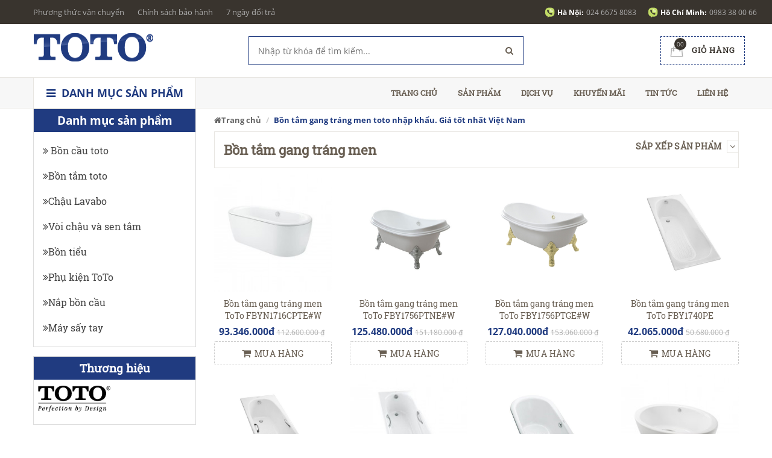

--- FILE ---
content_type: text/html; charset=UTF-8
request_url: https://thietbivesinhtoto.com.vn/bon-tam-gang-trang-men/?name=desc
body_size: 72166
content:
<!doctype html>
<html xmlns="https://www.w3.org/1999/xhtml" dir="ltr" lang="vi" itemscope="itemscope" itemtype="https://schema.org/WebPage">
<head>
	<meta charset="utf-8"/>
	<meta http-equiv="X-UA-Compatible" content="IE=edge,chrome=1"/>
	<meta name="viewport" content="width=device-width,initial-scale=1"/>
    <link rel="shortcut icon" href="https://thietbivesinhtoto.com.vn/public/frontend/favicon.ico?v=2" />
    <meta http-equiv="Content-Type" content="text/html; charset=utf-8" /><!-- Mã nguồn Website (Giữ nguyên) -->
    <meta charset="utf-8">
    <title>Bồn tắm gang tráng men toto nhập khẩu. Giá tốt nhất Việt Nam</title>
    
    <meta name="robots" content="noodp,index,follow" />
	    
    <meta name="description" content="Bồn tắm gang tráng men nhập khẩu chính hãng 100%. Liên tục khuyến mại giảm giá 10-30%. Liên hệ ngay để nhận khuyến mại 024.6675.8083 - 0978.41.44.68"/>
    <meta name="keywords" content="Bồn tắm gang tráng men | bon tam gang trang men" />
    
    <meta name="author" content="Thiết bị vệ sinh ToTo" /><!-- Tác giả website -->
    <meta name="google-site-verification" content="qm_QpKcTph8oEElx5LlKJhOFJiq_Xm_aj92D78GqrkM" />
    <meta property="og:locale" content="vi_VN" /><!-- Địa phương -->
    <meta property="og:type" content="article" /><!-- Phân loại website (Thường là article) -->
    <meta property="og:url" itemprop="url" content="https://thietbivesinhtoto.com.vn/bon-tam-gang-trang-men/" ><!-- Địa chỉ chính của Website -->
    <meta property="og:site_name" content="Thiết bị vệ sinh ToTo" ><!-- Tên Website-->
    <meta property="og:title" itemprop="name" content="Bồn tắm gang tráng men toto nhập khẩu. Giá tốt nhất Việt Nam" />
    <meta property="og:image"  itemprop="thumbnailUrl" content="https://thietbivesinhtoto.com.vn/upload/images/logo/logo-toto-new.png" /><!-- Đường dẫn ảnh logo công ty-->
	<meta property="og:description" content="Bồn tắm gang tráng men nhập khẩu chính hãng 100%. Liên tục khuyến mại giảm giá 10-30%. Liên hệ ngay để nhận khuyến mại 024.6675.8083 - 0978.41.44.68" />
	<link rel="canonical" href="https://thietbivesinhtoto.com.vn/bon-tam-gang-trang-men.html" />

    <!-- **CSS - stylesheets** -->
    <link href="https://thietbivesinhtoto.com.vn/public/fontend/css/OpenSans.css" rel="stylesheet" type="text/css">
	<link href="https://thietbivesinhtoto.com.vn/public/fontend/css/Roboto.css" rel="stylesheet" type="text/css">
	
	<script type="text/javascript" src="https://thietbivesinhtoto.com.vn/public/fontend/js/jquery-1.11.1.min.js"></script>
	
	
	<script>
  (function(i,s,o,g,r,a,m){i['GoogleAnalyticsObject']=r;i[r]=i[r]||function(){
  (i[r].q=i[r].q||[]).push(arguments)},i[r].l=1*new Date();a=s.createElement(o),
  m=s.getElementsByTagName(o)[0];a.async=1;a.src=g;m.parentNode.insertBefore(a,m)
  })(window,document,'script','//www.google-analytics.com/analytics.js','ga');

  ga('create', 'UA-55763738-1', 'auto');
  ga('send', 'pageview');

</script>	<script data-schema="Organization" type="application/ld+json">
			{"name":"Thiết bị vệ sinh ToTo",
			"url":"https://thietbivesinhtoto.com.vn/",
			"logo":"https://thietbivesinhtoto.com.vn/upload/images/logo/logo-toto-new(1).png",
			"alternateName" : "Khi mua thiết bị vệ sinh ToTo nhập khẩu chính hãng GIẢM GIÁ đến 30% vận chuyển miễn phí.Thiết bị vệ sinh phòng tắm toto giá rẻ nhất 2020. LH : 0983 38 00 66 để được tư vấn.",
			"sameAs":["https://www.facebook.com/eumart.vn?fref=ts","https://plus.google.com/103253784508315500066","https://twitter.com/pqhien183"],
			"@type":"Organization","@context":"https://schema.org"}
		</script>
</head>

<body >
	<style>
@font-face {
font-family:'FontAwesome';
src:url(https://thietbivesinhtoto.com.vn/public/fontend/css/fonts/fontawesome-webfont.eot);
src:url(https://thietbivesinhtoto.com.vn/public/fontend/css/fonts/fontawesome-webfont.eot) format("embedded-opentype"),url(https://thietbivesinhtoto.com.vn/public/fontend/css/fonts/fontawesome-webfont.ttf) format("truetype"),url(https://thietbivesinhtoto.com.vn/public/fontend/css/fonts/fontawesome-webfont.svg) format("svg");
font-weight:400;
font-style:normal
}

.fa {
display:inline-block;
font:normal normal normal 14px/1 FontAwesome;
font-size:inherit;
text-rendering:auto;
-webkit-font-smoothing:antialiased;
-moz-osx-font-smoothing:grayscale
}

.fa-lg {
font-size:1.33333333em;
line-height:.75em;
vertical-align:-15%
}

.fa-2x {
font-size:2em
}

.fa-3x {
font-size:3em
}

.fa-4x {
font-size:4em
}

.fa-5x {
font-size:5em
}

.fa-fw {
width:1.28571429em;
text-align:center
}

.fa-ul {
padding-left:0;
margin-left:2.14285714em;
list-style-type:none
}

.fa-ul>li {
position:relative
}

.fa-li {
position:absolute;
left:-2.14285714em;
width:2.14285714em;
top:.14285714em;
text-align:center
}

.fa-li.fa-lg {
left:-1.85714286em
}

.fa-border {
padding:.2em .25em .15em;
border:solid .08em #eee;
border-radius:.1em
}

.fa-pull-left {
float:left
}

.fa-pull-right {
float:right
}

.fa.fa-pull-left {
margin-right:.3em
}

.fa.fa-pull-right {
margin-left:.3em
}

.pull-right {
float:right
}

.pull-left {
float:left
}

.fa.pull-left {
margin-right:.3em
}

.fa.pull-right {
margin-left:.3em
}

.fa-spin {
-webkit-animation:fa-spin 2s infinite linear;
animation:fa-spin 2s infinite linear
}

.fa-pulse {
-webkit-animation:fa-spin 1s infinite steps(8);
animation:fa-spin 1s infinite steps(8)
}

@-webkit-keyframes fa-spin {
0% {
-webkit-transform:rotate(0deg);
transform:rotate(0deg)
}

100% {
-webkit-transform:rotate(359deg);
transform:rotate(359deg)
}
}

@keyframes fa-spin {
0% {
-webkit-transform:rotate(0deg);
transform:rotate(0deg)
}

100% {
-webkit-transform:rotate(359deg);
transform:rotate(359deg)
}
}

.fa-rotate-90 {
filter:progid:DXImageTransform.Microsoft.BasicImage(rotation=1);
-webkit-transform:rotate(90deg);
-ms-transform:rotate(90deg);
transform:rotate(90deg)
}

.fa-rotate-180 {
filter:progid:DXImageTransform.Microsoft.BasicImage(rotation=2);
-webkit-transform:rotate(180deg);
-ms-transform:rotate(180deg);
transform:rotate(180deg)
}

.fa-rotate-270 {
filter:progid:DXImageTransform.Microsoft.BasicImage(rotation=3);
-webkit-transform:rotate(270deg);
-ms-transform:rotate(270deg);
transform:rotate(270deg)
}

.fa-flip-horizontal {
filter:progid:DXImageTransform.Microsoft.BasicImage(rotation=0,mirror=1);
-webkit-transform:scale(-1,1);
-ms-transform:scale(-1,1);
transform:scale(-1,1)
}

.fa-flip-vertical {
filter:progid:DXImageTransform.Microsoft.BasicImage(rotation=2,mirror=1);
-webkit-transform:scale(1,-1);
-ms-transform:scale(1,-1);
transform:scale(1,-1)
}

:root .fa-rotate-90,:root .fa-rotate-180,:root .fa-rotate-270,:root .fa-flip-horizontal,:root .fa-flip-vertical {
filter:none
}

.fa-stack {
position:relative;
display:inline-block;
width:2em;
height:2em;
line-height:2em;
vertical-align:middle
}

.fa-stack-1x,.fa-stack-2x {
position:absolute;
left:0;
width:100%;
text-align:center
}

.fa-stack-1x {
line-height:inherit
}

.fa-stack-2x {
font-size:2em
}

.fa-inverse {
color:#fff
}

.fa-glass:before {
content:"\f000"
}

.fa-music:before {
content:"\f001"
}

.fa-search:before {
content:"\f002"
}

.fa-envelope-o:before {
content:"\f003"
}

.fa-heart:before {
content:"\f004"
}

.fa-star:before {
content:"\f005"
}

.fa-star-o:before {
content:"\f006"
}

.fa-user:before {
content:"\f007"
}

.fa-film:before {
content:"\f008"
}

.fa-th-large:before {
content:"\f009"
}

.fa-th:before {
content:"\f00a"
}

.fa-th-list:before {
content:"\f00b"
}

.fa-check:before {
content:"\f00c"
}

.fa-remove:before,.fa-close:before,.fa-times:before {
content:"\f00d"
}

.fa-search-plus:before {
content:"\f00e"
}

.fa-search-minus:before {
content:"\f010"
}

.fa-power-off:before {
content:"\f011"
}

.fa-signal:before {
content:"\f012"
}

.fa-gear:before,.fa-cog:before {
content:"\f013"
}

.fa-trash-o:before {
content:"\f014"
}

.fa-home:before {
content:"\f015"
}

.fa-file-o:before {
content:"\f016"
}

.fa-clock-o:before {
content:"\f017"
}

.fa-road:before {
content:"\f018"
}

.fa-download:before {
content:"\f019"
}

.fa-arrow-circle-o-down:before {
content:"\f01a"
}

.fa-arrow-circle-o-up:before {
content:"\f01b"
}

.fa-inbox:before {
content:"\f01c"
}

.fa-play-circle-o:before {
content:"\f01d"
}

.fa-rotate-right:before,.fa-repeat:before {
content:"\f01e"
}

.fa-refresh:before {
content:"\f021"
}

.fa-list-alt:before {
content:"\f022"
}

.fa-lock:before {
content:"\f023"
}

.fa-flag:before {
content:"\f024"
}

.fa-headphones:before {
content:"\f025"
}

.fa-volume-off:before {
content:"\f026"
}

.fa-volume-down:before {
content:"\f027"
}

.fa-volume-up:before {
content:"\f028"
}

.fa-qrcode:before {
content:"\f029"
}

.fa-barcode:before {
content:"\f02a"
}

.fa-tag:before {
content:"\f02b"
}

.fa-tags:before {
content:"\f02c"
}

.fa-book:before {
content:"\f02d"
}

.fa-bookmark:before {
content:"\f02e"
}

.fa-print:before {
content:"\f02f"
}

.fa-camera:before {
content:"\f030"
}

.fa-font:before {
content:"\f031"
}

.fa-bold:before {
content:"\f032"
}

.fa-italic:before {
content:"\f033"
}

.fa-text-height:before {
content:"\f034"
}

.fa-text-width:before {
content:"\f035"
}

.fa-align-left:before {
content:"\f036"
}

.fa-align-center:before {
content:"\f037"
}

.fa-align-right:before {
content:"\f038"
}

.fa-align-justify:before {
content:"\f039"
}

.fa-list:before {
content:"\f03a"
}

.fa-dedent:before,.fa-outdent:before {
content:"\f03b"
}

.fa-indent:before {
content:"\f03c"
}

.fa-video-camera:before {
content:"\f03d"
}

.fa-photo:before,.fa-image:before,.fa-picture-o:before {
content:"\f03e"
}

.fa-pencil:before {
content:"\f040"
}

.fa-map-marker:before {
content:"\f041"
}

.fa-adjust:before {
content:"\f042"
}

.fa-tint:before {
content:"\f043"
}

.fa-edit:before,.fa-pencil-square-o:before {
content:"\f044"
}

.fa-share-square-o:before {
content:"\f045"
}

.fa-check-square-o:before {
content:"\f046"
}

.fa-arrows:before {
content:"\f047"
}

.fa-step-backward:before {
content:"\f048"
}

.fa-fast-backward:before {
content:"\f049"
}

.fa-backward:before {
content:"\f04a"
}

.fa-play:before {
content:"\f04b"
}

.fa-pause:before {
content:"\f04c"
}

.fa-stop:before {
content:"\f04d"
}

.fa-forward:before {
content:"\f04e"
}

.fa-fast-forward:before {
content:"\f050"
}

.fa-step-forward:before {
content:"\f051"
}

.fa-eject:before {
content:"\f052"
}

.fa-chevron-left:before {
content:"\f053"
}

.fa-chevron-right:before {
content:"\f054"
}

.fa-plus-circle:before {
content:"\f055"
}

.fa-minus-circle:before {
content:"\f056"
}

.fa-times-circle:before {
content:"\f057"
}

.fa-check-circle:before {
content:"\f058"
}

.fa-question-circle:before {
content:"\f059"
}

.fa-info-circle:before {
content:"\f05a"
}

.fa-crosshairs:before {
content:"\f05b"
}

.fa-times-circle-o:before {
content:"\f05c"
}

.fa-check-circle-o:before {
content:"\f05d"
}

.fa-ban:before {
content:"\f05e"
}

.fa-arrow-left:before {
content:"\f060"
}

.fa-arrow-right:before {
content:"\f061"
}

.fa-arrow-up:before {
content:"\f062"
}

.fa-arrow-down:before {
content:"\f063"
}

.fa-mail-forward:before,.fa-share:before {
content:"\f064"
}

.fa-expand:before {
content:"\f065"
}

.fa-compress:before {
content:"\f066"
}

.fa-plus:before {
content:"\f067"
}

.fa-minus:before {
content:"\f068"
}

.fa-asterisk:before {
content:"\f069"
}

.fa-exclamation-circle:before {
content:"\f06a"
}

.fa-gift:before {
content:"\f06b"
}

.fa-leaf:before {
content:"\f06c"
}

.fa-fire:before {
content:"\f06d"
}

.fa-eye:before {
content:"\f06e"
}

.fa-eye-slash:before {
content:"\f070"
}

.fa-warning:before,.fa-exclamation-triangle:before {
content:"\f071"
}

.fa-plane:before {
content:"\f072"
}

.fa-calendar:before {
content:"\f073"
}

.fa-random:before {
content:"\f074"
}

.fa-comment:before {
content:"\f075"
}

.fa-magnet:before {
content:"\f076"
}

.fa-chevron-up:before {
content:"\f077"
}

.fa-chevron-down:before {
content:"\f078"
}

.fa-retweet:before {
content:"\f079"
}

.fa-shopping-cart:before {
content:"\f07a"
}

.fa-folder:before {
content:"\f07b"
}

.fa-folder-open:before {
content:"\f07c"
}

.fa-arrows-v:before {
content:"\f07d"
}

.fa-arrows-h:before {
content:"\f07e"
}

.fa-bar-chart-o:before,.fa-bar-chart:before {
content:"\f080"
}

.fa-twitter-square:before {
content:"\f081"
}

.fa-facebook-square:before {
content:"\f082"
}

.fa-camera-retro:before {
content:"\f083"
}

.fa-key:before {
content:"\f084"
}

.fa-gears:before,.fa-cogs:before {
content:"\f085"
}

.fa-comments:before {
content:"\f086"
}

.fa-thumbs-o-up:before {
content:"\f087"
}

.fa-thumbs-o-down:before {
content:"\f088"
}

.fa-star-half:before {
content:"\f089"
}

.fa-heart-o:before {
content:"\f08a"
}

.fa-sign-out:before {
content:"\f08b"
}

.fa-linkedin-square:before {
content:"\f08c"
}

.fa-thumb-tack:before {
content:"\f08d"
}

.fa-external-link:before {
content:"\f08e"
}

.fa-sign-in:before {
content:"\f090"
}

.fa-trophy:before {
content:"\f091"
}

.fa-github-square:before {
content:"\f092"
}

.fa-upload:before {
content:"\f093"
}

.fa-lemon-o:before {
content:"\f094"
}

.fa-phone:before {
content:"\f095"
}

.fa-square-o:before {
content:"\f096"
}

.fa-bookmark-o:before {
content:"\f097"
}

.fa-phone-square:before {
content:"\f098"
}

.fa-twitter:before {
content:"\f099"
}

.fa-facebook-f:before,.fa-facebook:before {
content:"\f09a"
}

.fa-github:before {
content:"\f09b"
}

.fa-unlock:before {
content:"\f09c"
}

.fa-credit-card:before {
content:"\f09d"
}

.fa-feed:before,.fa-rss:before {
content:"\f09e"
}

.fa-hdd-o:before {
content:"\f0a0"
}

.fa-bullhorn:before {
content:"\f0a1"
}

.fa-bell:before {
content:"\f0f3"
}

.fa-certificate:before {
content:"\f0a3"
}

.fa-hand-o-right:before {
content:"\f0a4"
}

.fa-hand-o-left:before {
content:"\f0a5"
}

.fa-hand-o-up:before {
content:"\f0a6"
}

.fa-hand-o-down:before {
content:"\f0a7"
}

.fa-arrow-circle-left:before {
content:"\f0a8"
}

.fa-arrow-circle-right:before {
content:"\f0a9"
}

.fa-arrow-circle-up:before {
content:"\f0aa"
}

.fa-arrow-circle-down:before {
content:"\f0ab"
}

.fa-globe:before {
content:"\f0ac"
}

.fa-wrench:before {
content:"\f0ad"
}

.fa-tasks:before {
content:"\f0ae"
}

.fa-filter:before {
content:"\f0b0"
}

.fa-briefcase:before {
content:"\f0b1"
}

.fa-arrows-alt:before {
content:"\f0b2"
}

.fa-group:before,.fa-users:before {
content:"\f0c0"
}

.fa-chain:before,.fa-link:before {
content:"\f0c1"
}

.fa-cloud:before {
content:"\f0c2"
}

.fa-flask:before {
content:"\f0c3"
}

.fa-cut:before,.fa-scissors:before {
content:"\f0c4"
}

.fa-copy:before,.fa-files-o:before {
content:"\f0c5"
}

.fa-paperclip:before {
content:"\f0c6"
}

.fa-save:before,.fa-floppy-o:before {
content:"\f0c7"
}

.fa-square:before {
content:"\f0c8"
}

.fa-navicon:before,.fa-reorder:before,.fa-bars:before {
content:"\f0c9"
}

.fa-list-ul:before {
content:"\f0ca"
}

.fa-list-ol:before {
content:"\f0cb"
}

.fa-strikethrough:before {
content:"\f0cc"
}

.fa-underline:before {
content:"\f0cd"
}

.fa-table:before {
content:"\f0ce"
}

.fa-magic:before {
content:"\f0d0"
}

.fa-truck:before {
content:"\f0d1"
}

.fa-pinterest:before {
content:"\f0d2"
}

.fa-pinterest-square:before {
content:"\f0d3"
}

.fa-google-plus-square:before {
content:"\f0d4"
}

.fa-google-plus:before {
content:"\f0d5"
}

.fa-money:before {
content:"\f0d6"
}

.fa-caret-down:before {
content:"\f0d7"
}

.fa-caret-up:before {
content:"\f0d8"
}

.fa-caret-left:before {
content:"\f0d9"
}

.fa-caret-right:before {
content:"\f0da"
}

.fa-columns:before {
content:"\f0db"
}

.fa-unsorted:before,.fa-sort:before {
content:"\f0dc"
}

.fa-sort-down:before,.fa-sort-desc:before {
content:"\f0dd"
}

.fa-sort-up:before,.fa-sort-asc:before {
content:"\f0de"
}

.fa-envelope:before {
content:"\f0e0"
}

.fa-linkedin:before {
content:"\f0e1"
}

.fa-rotate-left:before,.fa-undo:before {
content:"\f0e2"
}

.fa-legal:before,.fa-gavel:before {
content:"\f0e3"
}

.fa-dashboard:before,.fa-tachometer:before {
content:"\f0e4"
}

.fa-comment-o:before {
content:"\f0e5"
}

.fa-comments-o:before {
content:"\f0e6"
}

.fa-flash:before,.fa-bolt:before {
content:"\f0e7"
}

.fa-sitemap:before {
content:"\f0e8"
}

.fa-umbrella:before {
content:"\f0e9"
}

.fa-paste:before,.fa-clipboard:before {
content:"\f0ea"
}

.fa-lightbulb-o:before {
content:"\f0eb"
}

.fa-exchange:before {
content:"\f0ec"
}

.fa-cloud-download:before {
content:"\f0ed"
}

.fa-cloud-upload:before {
content:"\f0ee"
}

.fa-user-md:before {
content:"\f0f0"
}

.fa-stethoscope:before {
content:"\f0f1"
}

.fa-suitcase:before {
content:"\f0f2"
}

.fa-bell-o:before {
content:"\f0a2"
}

.fa-coffee:before {
content:"\f0f4"
}

.fa-cutlery:before {
content:"\f0f5"
}

.fa-file-text-o:before {
content:"\f0f6"
}

.fa-building-o:before {
content:"\f0f7"
}

.fa-hospital-o:before {
content:"\f0f8"
}

.fa-ambulance:before {
content:"\f0f9"
}

.fa-medkit:before {
content:"\f0fa"
}

.fa-fighter-jet:before {
content:"\f0fb"
}

.fa-beer:before {
content:"\f0fc"
}

.fa-h-square:before {
content:"\f0fd"
}

.fa-plus-square:before {
content:"\f0fe"
}

.fa-angle-double-left:before {
content:"\f100"
}

.fa-angle-double-right:before {
content:"\f101"
}

.fa-angle-double-up:before {
content:"\f102"
}

.fa-angle-double-down:before {
content:"\f103"
}

.fa-angle-left:before {
content:"\f104"
}

.fa-angle-right:before {
content:"\f105"
}

.fa-angle-up:before {
content:"\f106"
}

.fa-angle-down:before {
content:"\f107"
}

.fa-desktop:before {
content:"\f108"
}

.fa-laptop:before {
content:"\f109"
}

.fa-tablet:before {
content:"\f10a"
}

.fa-mobile-phone:before,.fa-mobile:before {
content:"\f10b"
}

.fa-circle-o:before {
content:"\f10c"
}

.fa-quote-left:before {
content:"\f10d"
}

.fa-quote-right:before {
content:"\f10e"
}

.fa-spinner:before {
content:"\f110"
}

.fa-circle:before {
content:"\f111"
}

.fa-mail-reply:before,.fa-reply:before {
content:"\f112"
}

.fa-github-alt:before {
content:"\f113"
}

.fa-folder-o:before {
content:"\f114"
}

.fa-folder-open-o:before {
content:"\f115"
}

.fa-smile-o:before {
content:"\f118"
}

.fa-frown-o:before {
content:"\f119"
}

.fa-meh-o:before {
content:"\f11a"
}

.fa-gamepad:before {
content:"\f11b"
}

.fa-keyboard-o:before {
content:"\f11c"
}

.fa-flag-o:before {
content:"\f11d"
}

.fa-flag-checkered:before {
content:"\f11e"
}

.fa-terminal:before {
content:"\f120"
}

.fa-code:before {
content:"\f121"
}

.fa-mail-reply-all:before,.fa-reply-all:before {
content:"\f122"
}

.fa-star-half-empty:before,.fa-star-half-full:before,.fa-star-half-o:before {
content:"\f123"
}

.fa-location-arrow:before {
content:"\f124"
}

.fa-crop:before {
content:"\f125"
}

.fa-code-fork:before {
content:"\f126"
}

.fa-unlink:before,.fa-chain-broken:before {
content:"\f127"
}

.fa-question:before {
content:"\f128"
}

.fa-info:before {
content:"\f129"
}

.fa-exclamation:before {
content:"\f12a"
}

.fa-superscript:before {
content:"\f12b"
}

.fa-subscript:before {
content:"\f12c"
}

.fa-eraser:before {
content:"\f12d"
}

.fa-puzzle-piece:before {
content:"\f12e"
}

.fa-microphone:before {
content:"\f130"
}

.fa-microphone-slash:before {
content:"\f131"
}

.fa-shield:before {
content:"\f132"
}

.fa-calendar-o:before {
content:"\f133"
}

.fa-fire-extinguisher:before {
content:"\f134"
}

.fa-rocket:before {
content:"\f135"
}

.fa-maxcdn:before {
content:"\f136"
}

.fa-chevron-circle-left:before {
content:"\f137"
}

.fa-chevron-circle-right:before {
content:"\f138"
}

.fa-chevron-circle-up:before {
content:"\f139"
}

.fa-chevron-circle-down:before {
content:"\f13a"
}

.fa-html5:before {
content:"\f13b"
}

.fa-css3:before {
content:"\f13c"
}

.fa-anchor:before {
content:"\f13d"
}

.fa-unlock-alt:before {
content:"\f13e"
}

.fa-bullseye:before {
content:"\f140"
}

.fa-ellipsis-h:before {
content:"\f141"
}

.fa-ellipsis-v:before {
content:"\f142"
}

.fa-rss-square:before {
content:"\f143"
}

.fa-play-circle:before {
content:"\f144"
}

.fa-ticket:before {
content:"\f145"
}

.fa-minus-square:before {
content:"\f146"
}

.fa-minus-square-o:before {
content:"\f147"
}

.fa-level-up:before {
content:"\f148"
}

.fa-level-down:before {
content:"\f149"
}

.fa-check-square:before {
content:"\f14a"
}

.fa-pencil-square:before {
content:"\f14b"
}

.fa-external-link-square:before {
content:"\f14c"
}

.fa-share-square:before {
content:"\f14d"
}

.fa-compass:before {
content:"\f14e"
}

.fa-toggle-down:before,.fa-caret-square-o-down:before {
content:"\f150"
}

.fa-toggle-up:before,.fa-caret-square-o-up:before {
content:"\f151"
}

.fa-toggle-right:before,.fa-caret-square-o-right:before {
content:"\f152"
}

.fa-euro:before,.fa-eur:before {
content:"\f153"
}

.fa-gbp:before {
content:"\f154"
}

.fa-dollar:before,.fa-usd:before {
content:"\f155"
}

.fa-rupee:before,.fa-inr:before {
content:"\f156"
}

.fa-cny:before,.fa-rmb:before,.fa-yen:before,.fa-jpy:before {
content:"\f157"
}

.fa-ruble:before,.fa-rouble:before,.fa-rub:before {
content:"\f158"
}

.fa-won:before,.fa-krw:before {
content:"\f159"
}

.fa-bitcoin:before,.fa-btc:before {
content:"\f15a"
}

.fa-file:before {
content:"\f15b"
}

.fa-file-text:before {
content:"\f15c"
}

.fa-sort-alpha-asc:before {
content:"\f15d"
}

.fa-sort-alpha-desc:before {
content:"\f15e"
}

.fa-sort-amount-asc:before {
content:"\f160"
}

.fa-sort-amount-desc:before {
content:"\f161"
}

.fa-sort-numeric-asc:before {
content:"\f162"
}

.fa-sort-numeric-desc:before {
content:"\f163"
}

.fa-thumbs-up:before {
content:"\f164"
}

.fa-thumbs-down:before {
content:"\f165"
}

.fa-youtube-square:before {
content:"\f166"
}

.fa-youtube:before {
content:"\f167"
}

.fa-xing:before {
content:"\f168"
}

.fa-xing-square:before {
content:"\f169"
}

.fa-youtube-play:before {
content:"\f16a"
}

.fa-dropbox:before {
content:"\f16b"
}

.fa-stack-overflow:before {
content:"\f16c"
}

.fa-instagram:before {
content:"\f16d"
}

.fa-flickr:before {
content:"\f16e"
}

.fa-adn:before {
content:"\f170"
}

.fa-bitbucket:before {
content:"\f171"
}

.fa-bitbucket-square:before {
content:"\f172"
}

.fa-tumblr:before {
content:"\f173"
}

.fa-tumblr-square:before {
content:"\f174"
}

.fa-long-arrow-down:before {
content:"\f175"
}

.fa-long-arrow-up:before {
content:"\f176"
}

.fa-long-arrow-left:before {
content:"\f177"
}

.fa-long-arrow-right:before {
content:"\f178"
}

.fa-apple:before {
content:"\f179"
}

.fa-windows:before {
content:"\f17a"
}

.fa-android:before {
content:"\f17b"
}

.fa-linux:before {
content:"\f17c"
}

.fa-dribbble:before {
content:"\f17d"
}

.fa-skype:before {
content:"\f17e"
}

.fa-foursquare:before {
content:"\f180"
}

.fa-trello:before {
content:"\f181"
}

.fa-female:before {
content:"\f182"
}

.fa-male:before {
content:"\f183"
}

.fa-gittip:before,.fa-gratipay:before {
content:"\f184"
}

.fa-sun-o:before {
content:"\f185"
}

.fa-moon-o:before {
content:"\f186"
}

.fa-archive:before {
content:"\f187"
}

.fa-bug:before {
content:"\f188"
}

.fa-vk:before {
content:"\f189"
}

.fa-weibo:before {
content:"\f18a"
}

.fa-renren:before {
content:"\f18b"
}

.fa-pagelines:before {
content:"\f18c"
}

.fa-stack-exchange:before {
content:"\f18d"
}

.fa-arrow-circle-o-right:before {
content:"\f18e"
}

.fa-arrow-circle-o-left:before {
content:"\f190"
}

.fa-toggle-left:before,.fa-caret-square-o-left:before {
content:"\f191"
}

.fa-dot-circle-o:before {
content:"\f192"
}

.fa-wheelchair:before {
content:"\f193"
}

.fa-vimeo-square:before {
content:"\f194"
}

.fa-turkish-lira:before,.fa-try:before {
content:"\f195"
}

.fa-plus-square-o:before {
content:"\f196"
}

.fa-space-shuttle:before {
content:"\f197"
}

.fa-slack:before {
content:"\f198"
}

.fa-envelope-square:before {
content:"\f199"
}

.fa-wordpress:before {
content:"\f19a"
}

.fa-openid:before {
content:"\f19b"
}

.fa-institution:before,.fa-bank:before,.fa-university:before {
content:"\f19c"
}

.fa-mortar-board:before,.fa-graduation-cap:before {
content:"\f19d"
}

.fa-yahoo:before {
content:"\f19e"
}

.fa-google:before {
content:"\f1a0"
}

.fa-reddit:before {
content:"\f1a1"
}

.fa-reddit-square:before {
content:"\f1a2"
}

.fa-stumbleupon-circle:before {
content:"\f1a3"
}

.fa-stumbleupon:before {
content:"\f1a4"
}

.fa-delicious:before {
content:"\f1a5"
}

.fa-digg:before {
content:"\f1a6"
}

.fa-pied-piper:before {
content:"\f1a7"
}

.fa-pied-piper-alt:before {
content:"\f1a8"
}

.fa-drupal:before {
content:"\f1a9"
}

.fa-joomla:before {
content:"\f1aa"
}

.fa-language:before {
content:"\f1ab"
}

.fa-fax:before {
content:"\f1ac"
}

.fa-building:before {
content:"\f1ad"
}

.fa-child:before {
content:"\f1ae"
}

.fa-paw:before {
content:"\f1b0"
}

.fa-spoon:before {
content:"\f1b1"
}

.fa-cube:before {
content:"\f1b2"
}

.fa-cubes:before {
content:"\f1b3"
}

.fa-behance:before {
content:"\f1b4"
}

.fa-behance-square:before {
content:"\f1b5"
}

.fa-steam:before {
content:"\f1b6"
}

.fa-steam-square:before {
content:"\f1b7"
}

.fa-recycle:before {
content:"\f1b8"
}

.fa-automobile:before,.fa-car:before {
content:"\f1b9"
}

.fa-cab:before,.fa-taxi:before {
content:"\f1ba"
}

.fa-tree:before {
content:"\f1bb"
}

.fa-spotify:before {
content:"\f1bc"
}

.fa-deviantart:before {
content:"\f1bd"
}

.fa-soundcloud:before {
content:"\f1be"
}

.fa-database:before {
content:"\f1c0"
}

.fa-file-pdf-o:before {
content:"\f1c1"
}

.fa-file-word-o:before {
content:"\f1c2"
}

.fa-file-excel-o:before {
content:"\f1c3"
}

.fa-file-powerpoint-o:before {
content:"\f1c4"
}

.fa-file-photo-o:before,.fa-file-picture-o:before,.fa-file-image-o:before {
content:"\f1c5"
}

.fa-file-zip-o:before,.fa-file-archive-o:before {
content:"\f1c6"
}

.fa-file-sound-o:before,.fa-file-audio-o:before {
content:"\f1c7"
}

.fa-file-movie-o:before,.fa-file-video-o:before {
content:"\f1c8"
}

.fa-file-code-o:before {
content:"\f1c9"
}

.fa-vine:before {
content:"\f1ca"
}

.fa-codepen:before {
content:"\f1cb"
}

.fa-jsfiddle:before {
content:"\f1cc"
}

.fa-life-bouy:before,.fa-life-buoy:before,.fa-life-saver:before,.fa-support:before,.fa-life-ring:before {
content:"\f1cd"
}

.fa-circle-o-notch:before {
content:"\f1ce"
}

.fa-ra:before,.fa-rebel:before {
content:"\f1d0"
}

.fa-ge:before,.fa-empire:before {
content:"\f1d1"
}

.fa-git-square:before {
content:"\f1d2"
}

.fa-git:before {
content:"\f1d3"
}

.fa-y-combinator-square:before,.fa-yc-square:before,.fa-hacker-news:before {
content:"\f1d4"
}

.fa-tencent-weibo:before {
content:"\f1d5"
}

.fa-qq:before {
content:"\f1d6"
}

.fa-wechat:before,.fa-weixin:before {
content:"\f1d7"
}

.fa-send:before,.fa-paper-plane:before {
content:"\f1d8"
}

.fa-send-o:before,.fa-paper-plane-o:before {
content:"\f1d9"
}

.fa-history:before {
content:"\f1da"
}

.fa-circle-thin:before {
content:"\f1db"
}

.fa-header:before {
content:"\f1dc"
}

.fa-paragraph:before {
content:"\f1dd"
}

.fa-sliders:before {
content:"\f1de"
}

.fa-share-alt:before {
content:"\f1e0"
}

.fa-share-alt-square:before {
content:"\f1e1"
}

.fa-bomb:before {
content:"\f1e2"
}

.fa-soccer-ball-o:before,.fa-futbol-o:before {
content:"\f1e3"
}

.fa-tty:before {
content:"\f1e4"
}

.fa-binoculars:before {
content:"\f1e5"
}

.fa-plug:before {
content:"\f1e6"
}

.fa-slideshare:before {
content:"\f1e7"
}

.fa-twitch:before {
content:"\f1e8"
}

.fa-yelp:before {
content:"\f1e9"
}

.fa-newspaper-o:before {
content:"\f1ea"
}

.fa-wifi:before {
content:"\f1eb"
}

.fa-calculator:before {
content:"\f1ec"
}

.fa-paypal:before {
content:"\f1ed"
}

.fa-google-wallet:before {
content:"\f1ee"
}

.fa-cc-visa:before {
content:"\f1f0"
}

.fa-cc-mastercard:before {
content:"\f1f1"
}

.fa-cc-discover:before {
content:"\f1f2"
}

.fa-cc-amex:before {
content:"\f1f3"
}

.fa-cc-paypal:before {
content:"\f1f4"
}

.fa-cc-stripe:before {
content:"\f1f5"
}

.fa-bell-slash:before {
content:"\f1f6"
}

.fa-bell-slash-o:before {
content:"\f1f7"
}

.fa-trash:before {
content:"\f1f8"
}

.fa-copyright:before {
content:"\f1f9"
}

.fa-at:before {
content:"\f1fa"
}

.fa-eyedropper:before {
content:"\f1fb"
}

.fa-paint-brush:before {
content:"\f1fc"
}

.fa-birthday-cake:before {
content:"\f1fd"
}

.fa-area-chart:before {
content:"\f1fe"
}

.fa-pie-chart:before {
content:"\f200"
}

.fa-line-chart:before {
content:"\f201"
}

.fa-lastfm:before {
content:"\f202"
}

.fa-lastfm-square:before {
content:"\f203"
}

.fa-toggle-off:before {
content:"\f204"
}

.fa-toggle-on:before {
content:"\f205"
}

.fa-bicycle:before {
content:"\f206"
}

.fa-bus:before {
content:"\f207"
}

.fa-ioxhost:before {
content:"\f208"
}

.fa-angellist:before {
content:"\f209"
}

.fa-cc:before {
content:"\f20a"
}

.fa-shekel:before,.fa-sheqel:before,.fa-ils:before {
content:"\f20b"
}

.fa-meanpath:before {
content:"\f20c"
}

.fa-buysellads:before {
content:"\f20d"
}

.fa-connectdevelop:before {
content:"\f20e"
}

.fa-dashcube:before {
content:"\f210"
}

.fa-forumbee:before {
content:"\f211"
}

.fa-leanpub:before {
content:"\f212"
}

.fa-sellsy:before {
content:"\f213"
}

.fa-shirtsinbulk:before {
content:"\f214"
}

.fa-simplybuilt:before {
content:"\f215"
}

.fa-skyatlas:before {
content:"\f216"
}

.fa-cart-plus:before {
content:"\f217"
}

.fa-cart-arrow-down:before {
content:"\f218"
}

.fa-diamond:before {
content:"\f219"
}

.fa-ship:before {
content:"\f21a"
}

.fa-user-secret:before {
content:"\f21b"
}

.fa-motorcycle:before {
content:"\f21c"
}

.fa-street-view:before {
content:"\f21d"
}

.fa-heartbeat:before {
content:"\f21e"
}

.fa-venus:before {
content:"\f221"
}

.fa-mars:before {
content:"\f222"
}

.fa-mercury:before {
content:"\f223"
}

.fa-intersex:before,.fa-transgender:before {
content:"\f224"
}

.fa-transgender-alt:before {
content:"\f225"
}

.fa-venus-double:before {
content:"\f226"
}

.fa-mars-double:before {
content:"\f227"
}

.fa-venus-mars:before {
content:"\f228"
}

.fa-mars-stroke:before {
content:"\f229"
}

.fa-mars-stroke-v:before {
content:"\f22a"
}

.fa-mars-stroke-h:before {
content:"\f22b"
}

.fa-neuter:before {
content:"\f22c"
}

.fa-genderless:before {
content:"\f22d"
}

.fa-facebook-official:before {
content:"\f230"
}

.fa-pinterest-p:before {
content:"\f231"
}

.fa-whatsapp:before {
content:"\f232"
}

.fa-server:before {
content:"\f233"
}

.fa-user-plus:before {
content:"\f234"
}

.fa-user-times:before {
content:"\f235"
}

.fa-hotel:before,.fa-bed:before {
content:"\f236"
}

.fa-viacoin:before {
content:"\f237"
}

.fa-train:before {
content:"\f238"
}

.fa-subway:before {
content:"\f239"
}

.fa-medium:before {
content:"\f23a"
}

.fa-yc:before,.fa-y-combinator:before {
content:"\f23b"
}

.fa-optin-monster:before {
content:"\f23c"
}

.fa-opencart:before {
content:"\f23d"
}

.fa-expeditedssl:before {
content:"\f23e"
}

.fa-battery-4:before,.fa-battery-full:before {
content:"\f240"
}

.fa-battery-3:before,.fa-battery-three-quarters:before {
content:"\f241"
}

.fa-battery-2:before,.fa-battery-half:before {
content:"\f242"
}

.fa-battery-1:before,.fa-battery-quarter:before {
content:"\f243"
}

.fa-battery-0:before,.fa-battery-empty:before {
content:"\f244"
}

.fa-mouse-pointer:before {
content:"\f245"
}

.fa-i-cursor:before {
content:"\f246"
}

.fa-object-group:before {
content:"\f247"
}

.fa-object-ungroup:before {
content:"\f248"
}

.fa-sticky-note:before {
content:"\f249"
}

.fa-sticky-note-o:before {
content:"\f24a"
}

.fa-cc-jcb:before {
content:"\f24b"
}

.fa-cc-diners-club:before {
content:"\f24c"
}

.fa-clone:before {
content:"\f24d"
}

.fa-balance-scale:before {
content:"\f24e"
}

.fa-hourglass-o:before {
content:"\f250"
}

.fa-hourglass-1:before,.fa-hourglass-start:before {
content:"\f251"
}

.fa-hourglass-2:before,.fa-hourglass-half:before {
content:"\f252"
}

.fa-hourglass-3:before,.fa-hourglass-end:before {
content:"\f253"
}

.fa-hourglass:before {
content:"\f254"
}

.fa-hand-grab-o:before,.fa-hand-rock-o:before {
content:"\f255"
}

.fa-hand-stop-o:before,.fa-hand-paper-o:before {
content:"\f256"
}

.fa-hand-scissors-o:before {
content:"\f257"
}

.fa-hand-lizard-o:before {
content:"\f258"
}

.fa-hand-spock-o:before {
content:"\f259"
}

.fa-hand-pointer-o:before {
content:"\f25a"
}

.fa-hand-peace-o:before {
content:"\f25b"
}

.fa-trademark:before {
content:"\f25c"
}

.fa-registered:before {
content:"\f25d"
}

.fa-creative-commons:before {
content:"\f25e"
}

.fa-gg:before {
content:"\f260"
}

.fa-gg-circle:before {
content:"\f261"
}

.fa-tripadvisor:before {
content:"\f262"
}

.fa-odnoklassniki:before {
content:"\f263"
}

.fa-odnoklassniki-square:before {
content:"\f264"
}

.fa-get-pocket:before {
content:"\f265"
}

.fa-wikipedia-w:before {
content:"\f266"
}

.fa-safari:before {
content:"\f267"
}

.fa-chrome:before {
content:"\f268"
}

.fa-firefox:before {
content:"\f269"
}

.fa-opera:before {
content:"\f26a"
}

.fa-internet-explorer:before {
content:"\f26b"
}

.fa-tv:before,.fa-television:before {
content:"\f26c"
}

.fa-contao:before {
content:"\f26d"
}

.fa-500px:before {
content:"\f26e"
}

.fa-amazon:before {
content:"\f270"
}

.fa-calendar-plus-o:before {
content:"\f271"
}

.fa-calendar-minus-o:before {
content:"\f272"
}

.fa-calendar-times-o:before {
content:"\f273"
}

.fa-calendar-check-o:before {
content:"\f274"
}

.fa-industry:before {
content:"\f275"
}

.fa-map-pin:before {
content:"\f276"
}

.fa-map-signs:before {
content:"\f277"
}

.fa-map-o:before {
content:"\f278"
}

.fa-map:before {
content:"\f279"
}

.fa-commenting:before {
content:"\f27a"
}

.fa-commenting-o:before {
content:"\f27b"
}

.fa-houzz:before {
content:"\f27c"
}

.fa-vimeo:before {
content:"\f27d"
}

.fa-black-tie:before {
content:"\f27e"
}

.fa-fonticons:before {
content:"\f280"
}

.fa-reddit-alien:before {
content:"\f281"
}

.fa-edge:before {
content:"\f282"
}

.fa-credit-card-alt:before {
content:"\f283"
}

.fa-codiepie:before {
content:"\f284"
}

.fa-modx:before {
content:"\f285"
}

.fa-fort-awesome:before {
content:"\f286"
}

.fa-usb:before {
content:"\f287"
}

.fa-product-hunt:before {
content:"\f288"
}

.fa-mixcloud:before {
content:"\f289"
}

.fa-scribd:before {
content:"\f28a"
}

.fa-pause-circle:before {
content:"\f28b"
}

.fa-pause-circle-o:before {
content:"\f28c"
}

.fa-stop-circle:before {
content:"\f28d"
}

.fa-stop-circle-o:before {
content:"\f28e"
}

.fa-shopping-bag:before {
content:"\f290"
}

.fa-shopping-basket:before {
content:"\f291"
}

.fa-hashtag:before {
content:"\f292"
}

.fa-bluetooth:before {
content:"\f293"
}

.fa-bluetooth-b:before {
content:"\f294"
}

.fa-percent:before {
content:"\f295"
}

html {
font-family:sans-serif;
-webkit-text-size-adjust:100%;
-ms-text-size-adjust:100%
}

body {
margin:0
}

article,aside,details,figcaption,figure,footer,header,hgroup,main,menu,nav,section,summary {
display:block
}

audio,canvas,progress,video {
display:inline-block;
vertical-align:baseline
}

audio:not([controls]) {
display:none;
height:0
}

[hidden],template {
display:none
}

a {
background-color:transparent
}

a:active,a:hover {
outline:0
}

abbr[title] {
border-bottom:1px dotted
}

b,strong {
font-weight:700
}

dfn {
font-style:italic
}

h1 {
margin:.67em 0;
font-size:2em
}

mark {
color:#000;
background:#ff0
}

small {
font-size:80%
}

sub,sup {
position:relative;
font-size:75%;
line-height:0;
vertical-align:baseline
}

sup {
top:-.5em
}

sub {
bottom:-.25em
}

img {
border:0
}

svg:not(:root) {
overflow:hidden
}

figure {
margin:1em 40px
}

hr {
height:0;
-webkit-box-sizing:content-box;
-moz-box-sizing:content-box;
box-sizing:content-box
}

pre {
overflow:auto
}

code,kbd,pre,samp {
font-family:monospace,monospace;
font-size:1em
}

button,input,optgroup,select,textarea {
margin:0;
font:inherit;
color:inherit
}

button {
overflow:visible
}

button,select {
text-transform:none
}

button,html input[type=button],input[type=reset],input[type=submit] {
-webkit-appearance:button;
cursor:pointer
}

button[disabled],html input[disabled] {
cursor:default
}

button::-moz-focus-inner,input::-moz-focus-inner {
padding:0;
border:0
}

input {
line-height:normal
}

input[type=checkbox],input[type=radio] {
-webkit-box-sizing:border-box;
-moz-box-sizing:border-box;
box-sizing:border-box;
padding:0
}

input[type=number]::-webkit-inner-spin-button,input[type=number]::-webkit-outer-spin-button {
height:auto
}

input[type=search] {
-webkit-box-sizing:content-box;
-moz-box-sizing:content-box;
box-sizing:content-box;
-webkit-appearance:textfield
}

input[type=search]::-webkit-search-cancel-button,input[type=search]::-webkit-search-decoration {
-webkit-appearance:none
}

fieldset {
padding:.35em .625em .75em;
margin:0 2px;
border:1px solid silver
}

legend {
padding:0;
border:0
}

textarea {
overflow:auto
}

optgroup {
font-weight:700
}

table {
border-spacing:0;
border-collapse:collapse
}

td,th {
padding:0
}

@media print {
*,:after,:before {
color:#000!important;
text-shadow:none!important;
background:0 0!important;
-webkit-box-shadow:none!important;
box-shadow:none!important
}

a,a:visited {
text-decoration:underline
}

a[href]:after {
content:" (" attr(href) ")"
}

abbr[title]:after {
content:" (" attr(title) ")"
}

a[href^="javascript:"]:after,a[href^="#"]:after {
content:""
}

blockquote,pre {
border:1px solid #999;
page-break-inside:avoid
}

thead {
display:table-header-group
}

img,tr {
page-break-inside:avoid
}

img {
max-width:100%!important
}

h2,h3,p {
orphans:3;
widows:3
}

h2,h3 {
page-break-after:avoid
}

.table {
border-collapse:collapse!important
}

.table td,.table th {
background-color:#fff!important
}
}

* {
-webkit-box-sizing:border-box;
-moz-box-sizing:border-box;
box-sizing:border-box
}

:after,:before {
-webkit-box-sizing:border-box;
-moz-box-sizing:border-box;
box-sizing:border-box
}

html {
font-size:10px;
-webkit-tap-highlight-color:rgba(0,0,0,0)
}

body {
font-family:"Helvetica Neue",Helvetica,Arial,sans-serif;
font-size:14px;
line-height:1.42857143;
color:#333;
background-color:#fff
}

button,input,select,textarea {
font-family:inherit;
font-size:inherit;
line-height:inherit
}

a {
color:#337ab7;
text-decoration:none
}

a:focus,a:hover {
color:#23527c;
text-decoration:underline
}

a:focus {
outline:thin dotted;
outline:5px auto -webkit-focus-ring-color;
outline-offset:-2px
}

figure {
margin:0
}

img {
vertical-align:middle
}

.carousel-inner>.item>a>img,.carousel-inner>.item>img,.img-responsive,.thumbnail a>img,.thumbnail>img {
display:block;
max-width:100%;
height:auto
}

.img-rounded {
border-radius:6px
}

.img-thumbnail {
display:inline-block;
max-width:100%;
height:auto;
padding:4px;
line-height:1.42857143;
background-color:#fff;
border:1px solid #ddd;
border-radius:4px;
-webkit-transition:all .2s ease-in-out;
-o-transition:all .2s ease-in-out;
transition:all .2s ease-in-out
}

.img-circle {
border-radius:50%
}

hr {
margin-top:20px;
margin-bottom:20px;
border:0;
border-top:1px solid #eee
}

.sr-only {
position:absolute;
width:1px;
height:1px;
padding:0;
margin:-1px;
overflow:hidden;
clip:rect(0,0,0,0);
border:0
}

.sr-only-focusable:active,.sr-only-focusable:focus {
position:static;
width:auto;
height:auto;
margin:0;
overflow:visible;
clip:auto
}

[role=button] {
cursor:pointer
}

.h1,.h2,.h3,.h4,.h5,.h6,h1,h2,h3,h4,h5,h6 {
font-family:inherit;
font-weight:500;
line-height:1.1;
color:inherit
}

.h1,.h2,.h3,h1,h2,h3 {
margin-top:20px;
margin-bottom:10px
}

.h4,.h5,.h6,h4,h5,h6 {
margin-top:10px;
margin-bottom:10px
}

.h1,h1 {
font-size:36px
}

.h2,h2 {
font-size:30px
}

.h3,h3 {
font-size:24px
}

.h4,h4 {
font-size:18px
}

.h5,h5 {
font-size:14px
}

.h6,h6 {
font-size:12px
}

p {
margin:0 0 10px
}

.page-header {
padding-bottom:9px;
margin:40px 0 20px;
border-bottom:1px solid #eee
}

ol,ul {
margin-top:0;
margin-bottom:10px
}

ol ol,ol ul,ul ol,ul ul {
margin-bottom:0
}

.list-unstyled {
padding-left:0;
list-style:none
}

.list-inline {
padding-left:0;
margin-left:-5px;
list-style:none
}

.list-inline>li {
display:inline-block;
padding-right:5px;
padding-left:5px
}

dl {
margin-top:0;
margin-bottom:20px
}

dd,dt {
line-height:1.42857143
}

dt {
font-weight:700
}

dd {
margin-left:0
}

abbr[data-original-title],abbr[title] {
cursor:help;
border-bottom:1px dotted #777
}

.initialism {
font-size:90%;
text-transform:uppercase
}

blockquote {
padding:10px 20px;
margin:0 0 20px;
font-size:17.5px;
border-left:5px solid #eee
}

blockquote ol:last-child,blockquote p:last-child,blockquote ul:last-child {
margin-bottom:0
}

address {
margin-bottom:20px;
font-style:normal;
line-height:1.42857143
}

code,kbd,pre,samp {
font-family:Menlo,Monaco,Consolas,"Courier New",monospace
}

code {
padding:2px 4px;
font-size:90%;
color:#c7254e;
background-color:#f9f2f4;
border-radius:4px
}

kbd {
padding:2px 4px;
font-size:90%;
color:#fff;
background-color:#333;
border-radius:3px;
-webkit-box-shadow:inset 0 -1px 0 rgba(0,0,0,.25);
box-shadow:inset 0 -1px 0 rgba(0,0,0,.25)
}

kbd kbd {
padding:0;
font-size:100%;
font-weight:700;
-webkit-box-shadow:none;
box-shadow:none
}

pre {
display:block;
padding:9.5px;
margin:0 0 10px;
font-size:13px;
line-height:1.42857143;
color:#333;
word-break:break-all;
word-wrap:break-word;
background-color:#f5f5f5;
border:1px solid #ccc;
border-radius:4px
}

pre code {
padding:0;
font-size:inherit;
color:inherit;
white-space:pre-wrap;
background-color:transparent;
border-radius:0
}

.container {
padding-right:15px;
padding-left:15px;
margin-right:auto;
margin-left:auto
}



.container-fluid {
padding-right:15px;
padding-left:15px;
margin-right:auto;
margin-left:auto
}

.row {
margin-right:-15px;
margin-left:-15px
}

.col-lg-1,.col-lg-10,.col-lg-11,.col-lg-12,.col-lg-2,.col-lg-3,.col-lg-4,.col-lg-5,.col-lg-6,.col-lg-7,.col-lg-8,.col-lg-9,.col-md-1,.col-md-10,.col-md-11,.col-md-12,.col-md-2,.col-md-3,.col-md-4,.col-md-5,.col-md-6,.col-md-7,.col-md-8,.col-md-9,.col-sm-1,.col-sm-10,.col-sm-11,.col-sm-12,.col-sm-2,.col-sm-3,.col-sm-4,.col-sm-5,.col-sm-6,.col-sm-7,.col-sm-8,.col-sm-9,.col-xs-1,.col-xs-10,.col-xs-11,.col-xs-12,.col-xs-2,.col-xs-3,.col-xs-4,.col-xs-5,.col-xs-6,.col-xs-7,.col-xs-8,.col-xs-9 {
position:relative;
min-height:1px;
padding-right:15px;
padding-left:15px
}

.col-xs-1,.col-xs-10,.col-xs-11,.col-xs-12,.col-xs-2,.col-xs-3,.col-xs-4,.col-xs-5,.col-xs-6,.col-xs-7,.col-xs-8,.col-xs-9 {
float:left
}

.col-xs-12 {
width:100%
}

.col-xs-11 {
width:91.66666667%
}

.col-xs-10 {
width:83.33333333%
}

.col-xs-9 {
width:75%
}

.col-xs-8 {
width:66.66666667%
}

.col-xs-7 {
width:58.33333333%
}

.col-xs-6 {
width:50%
}

.col-xs-5 {
width:41.66666667%
}

.col-xs-4 {
width:33.33333333%
}

.col-xs-3 {
width:25%
}

.col-xs-2 {
width:16.66666667%
}

.col-xs-1 {
width:8.33333333%
}

.col-xs-pull-12 {
right:100%
}

.col-xs-pull-11 {
right:91.66666667%
}

.col-xs-pull-10 {
right:83.33333333%
}

.col-xs-pull-9 {
right:75%
}

.col-xs-pull-8 {
right:66.66666667%
}

.col-xs-pull-7 {
right:58.33333333%
}

.col-xs-pull-6 {
right:50%
}

.col-xs-pull-5 {
right:41.66666667%
}

.col-xs-pull-4 {
right:33.33333333%
}

.col-xs-pull-3 {
right:25%
}

.col-xs-pull-2 {
right:16.66666667%
}

.col-xs-pull-1 {
right:8.33333333%
}

.col-xs-pull-0 {
right:auto
}

.col-xs-push-12 {
left:100%
}

.col-xs-push-11 {
left:91.66666667%
}

.col-xs-push-10 {
left:83.33333333%
}

.col-xs-push-9 {
left:75%
}

.col-xs-push-8 {
left:66.66666667%
}

.col-xs-push-7 {
left:58.33333333%
}

.col-xs-push-6 {
left:50%
}

.col-xs-push-5 {
left:41.66666667%
}

.col-xs-push-4 {
left:33.33333333%
}

.col-xs-push-3 {
left:25%
}

.col-xs-push-2 {
left:16.66666667%
}

.col-xs-push-1 {
left:8.33333333%
}

.col-xs-push-0 {
left:auto
}

.col-xs-offset-12 {
margin-left:100%
}

.col-xs-offset-11 {
margin-left:91.66666667%
}

.col-xs-offset-10 {
margin-left:83.33333333%
}

.col-xs-offset-9 {
margin-left:75%
}

.col-xs-offset-8 {
margin-left:66.66666667%
}

.col-xs-offset-7 {
margin-left:58.33333333%
}

.col-xs-offset-6 {
margin-left:50%
}

.col-xs-offset-5 {
margin-left:41.66666667%
}

.col-xs-offset-4 {
margin-left:33.33333333%
}

.col-xs-offset-3 {
margin-left:25%
}

.col-xs-offset-2 {
margin-left:16.66666667%
}

.col-xs-offset-1 {
margin-left:8.33333333%
}

.col-xs-offset-0 {
margin-left:0
}

@media (min-width: 768px) {
.col-sm-1,.col-sm-10,.col-sm-11,.col-sm-12,.col-sm-2,.col-sm-3,.col-sm-4,.col-sm-5,.col-sm-6,.col-sm-7,.col-sm-8,.col-sm-9 {
float:left
}

.col-sm-12 {
width:100%
}

.col-sm-11 {
width:91.66666667%
}

.col-sm-10 {
width:83.33333333%
}

.col-sm-9 {
width:75%
}

.col-sm-8 {
width:66.66666667%
}

.col-sm-7 {
width:58.33333333%
}

.col-sm-6 {
width:50%
}

.col-sm-5 {
width:41.66666667%
}

.col-sm-4 {
width:33.33333333%
}

.col-sm-3 {
width:25%
}

.col-sm-2 {
width:16.66666667%
}

.col-sm-1 {
width:8.33333333%
}

.col-sm-pull-12 {
right:100%
}

.col-sm-pull-11 {
right:91.66666667%
}

.col-sm-pull-10 {
right:83.33333333%
}

.col-sm-pull-9 {
right:75%
}

.col-sm-pull-8 {
right:66.66666667%
}

.col-sm-pull-7 {
right:58.33333333%
}

.col-sm-pull-6 {
right:50%
}

.col-sm-pull-5 {
right:41.66666667%
}

.col-sm-pull-4 {
right:33.33333333%
}

.col-sm-pull-3 {
right:25%
}

.col-sm-pull-2 {
right:16.66666667%
}

.col-sm-pull-1 {
right:8.33333333%
}

.col-sm-pull-0 {
right:auto
}

.col-sm-push-12 {
left:100%
}

.col-sm-push-11 {
left:91.66666667%
}

.col-sm-push-10 {
left:83.33333333%
}

.col-sm-push-9 {
left:75%
}

.col-sm-push-8 {
left:66.66666667%
}

.col-sm-push-7 {
left:58.33333333%
}

.col-sm-push-6 {
left:50%
}

.col-sm-push-5 {
left:41.66666667%
}

.col-sm-push-4 {
left:33.33333333%
}

.col-sm-push-3 {
left:25%
}

.col-sm-push-2 {
left:16.66666667%
}

.col-sm-push-1 {
left:8.33333333%
}

.col-sm-push-0 {
left:auto
}

.col-sm-offset-12 {
margin-left:100%
}

.col-sm-offset-11 {
margin-left:91.66666667%
}

.col-sm-offset-10 {
margin-left:83.33333333%
}

.col-sm-offset-9 {
margin-left:75%
}

.col-sm-offset-8 {
margin-left:66.66666667%
}

.col-sm-offset-7 {
margin-left:58.33333333%
}

.col-sm-offset-6 {
margin-left:50%
}

.col-sm-offset-5 {
margin-left:41.66666667%
}

.col-sm-offset-4 {
margin-left:33.33333333%
}

.col-sm-offset-3 {
margin-left:25%
}

.col-sm-offset-2 {
margin-left:16.66666667%
}

.col-sm-offset-1 {
margin-left:8.33333333%
}

.col-sm-offset-0 {
margin-left:0
}
}

@media (min-width: 992px) {
.col-md-1,.col-md-10,.col-md-11,.col-md-12,.col-md-2,.col-md-3,.col-md-4,.col-md-5,.col-md-6,.col-md-7,.col-md-8,.col-md-9 {
float:left
}

.col-md-12 {
width:100%
}

.col-md-11 {
width:91.66666667%
}

.col-md-10 {
width:83.33333333%
}

.col-md-9 {
width:75%
}

.col-md-8 {
width:66.66666667%
}

.col-md-7 {
width:58.33333333%
}

.col-md-6 {
width:50%
}

.col-md-5 {
width:41.66666667%
}

.col-md-4 {
width:33.33333333%
}

.col-md-3 {
width:25%
}

.col-md-2 {
width:16.66666667%
}

.col-md-1 {
width:8.33333333%
}

.col-md-pull-12 {
right:100%
}

.col-md-pull-11 {
right:91.66666667%
}

.col-md-pull-10 {
right:83.33333333%
}

.col-md-pull-9 {
right:75%
}

.col-md-pull-8 {
right:66.66666667%
}

.col-md-pull-7 {
right:58.33333333%
}

.col-md-pull-6 {
right:50%
}

.col-md-pull-5 {
right:41.66666667%
}

.col-md-pull-4 {
right:33.33333333%
}

.col-md-pull-3 {
right:25%
}

.col-md-pull-2 {
right:16.66666667%
}

.col-md-pull-1 {
right:8.33333333%
}

.col-md-pull-0 {
right:auto
}

.col-md-push-12 {
left:100%
}

.col-md-push-11 {
left:91.66666667%
}

.col-md-push-10 {
left:83.33333333%
}

.col-md-push-9 {
left:75%
}

.col-md-push-8 {
left:66.66666667%
}

.col-md-push-7 {
left:58.33333333%
}

.col-md-push-6 {
left:50%
}

.col-md-push-5 {
left:41.66666667%
}

.col-md-push-4 {
left:33.33333333%
}

.col-md-push-3 {
left:25%
}

.col-md-push-2 {
left:16.66666667%
}

.col-md-push-1 {
left:8.33333333%
}

.col-md-push-0 {
left:auto
}

.col-md-offset-12 {
margin-left:100%
}

.col-md-offset-11 {
margin-left:91.66666667%
}

.col-md-offset-10 {
margin-left:83.33333333%
}

.col-md-offset-9 {
margin-left:75%
}

.col-md-offset-8 {
margin-left:66.66666667%
}

.col-md-offset-7 {
margin-left:58.33333333%
}

.col-md-offset-6 {
margin-left:50%
}

.col-md-offset-5 {
margin-left:41.66666667%
}

.col-md-offset-4 {
margin-left:33.33333333%
}

.col-md-offset-3 {
margin-left:25%
}

.col-md-offset-2 {
margin-left:16.66666667%
}

.col-md-offset-1 {
margin-left:8.33333333%
}

.col-md-offset-0 {
margin-left:0
}
}

@media (min-width: 1200px) {
.col-lg-1,.col-lg-10,.col-lg-11,.col-lg-12,.col-lg-2,.col-lg-3,.col-lg-4,.col-lg-5,.col-lg-6,.col-lg-7,.col-lg-8,.col-lg-9 {
float:left
}

.col-lg-12 {
width:100%
}

.col-lg-11 {
width:91.66666667%
}

.col-lg-10 {
width:83.33333333%
}

.col-lg-9 {
width:75%
}

.col-lg-8 {
width:66.66666667%
}

.col-lg-7 {
width:58.33333333%
}

.col-lg-6 {
width:50%
}

.col-lg-5 {
width:41.66666667%
}

.col-lg-4 {
width:33.33333333%
}

.col-lg-3 {
width:25%
}

.col-lg-2 {
width:16.66666667%
}

.col-lg-1 {
width:8.33333333%
}

.col-lg-pull-12 {
right:100%
}

.col-lg-pull-11 {
right:91.66666667%
}

.col-lg-pull-10 {
right:83.33333333%
}

.col-lg-pull-9 {
right:75%
}

.col-lg-pull-8 {
right:66.66666667%
}

.col-lg-pull-7 {
right:58.33333333%
}

.col-lg-pull-6 {
right:50%
}

.col-lg-pull-5 {
right:41.66666667%
}

.col-lg-pull-4 {
right:33.33333333%
}

.col-lg-pull-3 {
right:25%
}

.col-lg-pull-2 {
right:16.66666667%
}

.col-lg-pull-1 {
right:8.33333333%
}

.col-lg-pull-0 {
right:auto
}

.col-lg-push-12 {
left:100%
}

.col-lg-push-11 {
left:91.66666667%
}

.col-lg-push-10 {
left:83.33333333%
}

.col-lg-push-9 {
left:75%
}

.col-lg-push-8 {
left:66.66666667%
}

.col-lg-push-7 {
left:58.33333333%
}

.col-lg-push-6 {
left:50%
}

.col-lg-push-5 {
left:41.66666667%
}

.col-lg-push-4 {
left:33.33333333%
}

.col-lg-push-3 {
left:25%
}

.col-lg-push-2 {
left:16.66666667%
}

.col-lg-push-1 {
left:8.33333333%
}

.col-lg-push-0 {
left:auto
}

.col-lg-offset-12 {
margin-left:100%
}

.col-lg-offset-11 {
margin-left:91.66666667%
}

.col-lg-offset-10 {
margin-left:83.33333333%
}

.col-lg-offset-9 {
margin-left:75%
}

.col-lg-offset-8 {
margin-left:66.66666667%
}

.col-lg-offset-7 {
margin-left:58.33333333%
}

.col-lg-offset-6 {
margin-left:50%
}

.col-lg-offset-5 {
margin-left:41.66666667%
}

.col-lg-offset-4 {
margin-left:33.33333333%
}

.col-lg-offset-3 {
margin-left:25%
}

.col-lg-offset-2 {
margin-left:16.66666667%
}

.col-lg-offset-1 {
margin-left:8.33333333%
}

.col-lg-offset-0 {
margin-left:0
}
}

table {
background-color:transparent
}

caption {
padding-top:8px;
padding-bottom:8px;
color:#777;
text-align:left
}

th {
text-align:left
}

.table {
width:100%;
max-width:100%;
margin-bottom:20px
}

.table>tbody>tr>td,.table>tbody>tr>th,.table>tfoot>tr>td,.table>tfoot>tr>th,.table>thead>tr>td,.table>thead>tr>th {
padding:8px;
line-height:1.42857143;
vertical-align:top;
border-top:1px solid #ddd
}

.table>thead>tr>th {
vertical-align:bottom;
border-bottom:2px solid #ddd
}

.table>caption+thead>tr:first-child>td,.table>caption+thead>tr:first-child>th,.table>colgroup+thead>tr:first-child>td,.table>colgroup+thead>tr:first-child>th,.table>thead:first-child>tr:first-child>td,.table>thead:first-child>tr:first-child>th {
border-top:0
}

.table>tbody+tbody {
border-top:2px solid #ddd
}

.table .table {
background-color:#fff
}

table col[class*=col-] {
position:static;
display:table-column;
float:none
}

table td[class*=col-],table th[class*=col-] {
position:static;
display:table-cell;
float:none
}

.table-responsive {
min-height:.01%;
overflow-x:auto
}

@media screen and (max-width: 767px) {
.table-responsive {
width:100%;
margin-bottom:15px;
overflow-y:hidden;
-ms-overflow-style:-ms-autohiding-scrollbar;
border:1px solid #ddd
}

.table-responsive>.table {
margin-bottom:0
}

.table-responsive>.table>tbody>tr>td,.table-responsive>.table>tbody>tr>th,.table-responsive>.table>tfoot>tr>td,.table-responsive>.table>tfoot>tr>th,.table-responsive>.table>thead>tr>td,.table-responsive>.table>thead>tr>th {
white-space:nowrap
}

.table-responsive>.table-bordered {
border:0
}

.table-responsive>.table-bordered>tbody>tr>td:first-child,.table-responsive>.table-bordered>tbody>tr>th:first-child,.table-responsive>.table-bordered>tfoot>tr>td:first-child,.table-responsive>.table-bordered>tfoot>tr>th:first-child,.table-responsive>.table-bordered>thead>tr>td:first-child,.table-responsive>.table-bordered>thead>tr>th:first-child {
border-left:0
}

.table-responsive>.table-bordered>tbody>tr>td:last-child,.table-responsive>.table-bordered>tbody>tr>th:last-child,.table-responsive>.table-bordered>tfoot>tr>td:last-child,.table-responsive>.table-bordered>tfoot>tr>th:last-child,.table-responsive>.table-bordered>thead>tr>td:last-child,.table-responsive>.table-bordered>thead>tr>th:last-child {
border-right:0
}

.table-responsive>.table-bordered>tbody>tr:last-child>td,.table-responsive>.table-bordered>tbody>tr:last-child>th,.table-responsive>.table-bordered>tfoot>tr:last-child>td,.table-responsive>.table-bordered>tfoot>tr:last-child>th {
border-bottom:0
}
}

fieldset {
min-width:0;
padding:0;
margin:0;
border:0
}

legend {
display:block;
width:100%;
padding:0;
margin-bottom:20px;
font-size:21px;
line-height:inherit;
color:#333;
border:0;
border-bottom:1px solid #e5e5e5
}

label {
display:inline-block;
max-width:100%;
margin-bottom:5px;
font-weight:700
}

input[type=search] {
-webkit-box-sizing:border-box;
-moz-box-sizing:border-box;
box-sizing:border-box
}

input[type=checkbox],input[type=radio] {
margin:4px 0 0;
margin-top:1px\9;
line-height:normal
}

input[type=file] {
display:block
}

input[type=range] {
display:block;
width:100%
}

select[multiple],select[size] {
height:auto
}

input[type=file]:focus,input[type=checkbox]:focus,input[type=radio]:focus {
outline:thin dotted;
outline:5px auto -webkit-focus-ring-color;
outline-offset:-2px
}

output {
display:block;
padding-top:7px;
font-size:14px;
line-height:1.42857143;
color:#555
}

input[type=search] {
-webkit-appearance:none
}

.fade {
opacity:0;
-webkit-transition:opacity .15s linear;
-o-transition:opacity .15s linear;
transition:opacity .15s linear
}

.fade.in {
opacity:1
}

.nav {
padding-left:0;
margin-bottom:0;
list-style:none
}

.nav>li {
position:relative;
display:block
}

.nav>li>a {
position:relative;
display:block;
padding:10px 15px
}

.nav>li>a:focus,.nav>li>a:hover {
text-decoration:none;
background-color:#eee
}

.nav>li.disabled>a {
color:#777
}

.nav>li.disabled>a:focus,.nav>li.disabled>a:hover {
color:#777;
text-decoration:none;
cursor:not-allowed;
background-color:transparent
}

.nav .open>a,.nav .open>a:focus,.nav .open>a:hover {
background-color:#eee;
border-color:#337ab7
}

.nav .nav-divider {
height:1px;
margin:9px 0;
overflow:hidden;
background-color:#e5e5e5
}

.nav>li>a>img {
max-width:none
}

.nav-tabs {
border-bottom:1px solid #ddd
}

.nav-tabs>li {
float:left;
margin-bottom:-1px
}

.nav-tabs>li>a {
margin-right:2px;
line-height:1.42857143;
border:1px solid transparent;
border-radius:4px 4px 0 0
}

.nav-tabs>li>a:hover {
border-color:#eee #eee #ddd
}

.nav-tabs>li.active>a,.nav-tabs>li.active>a:focus,.nav-tabs>li.active>a:hover {
color:#555;
cursor:default;
background-color:#fff;
border:1px solid #ddd;
border-bottom-color:transparent
}

.nav-pills>li {
float:left
}

.nav-pills>li>a {
border-radius:4px
}

.nav-pills>li+li {
margin-left:2px
}

.nav-pills>li.active>a,.nav-pills>li.active>a:focus,.nav-pills>li.active>a:hover {
color:#fff;
background-color:#337ab7
}

.tab-content>.tab-pane {
display:none
}

.tab-content>.active {
display:block
}

.breadcrumbs {
    margin: 10px 0;
}
.breadcrumb {
    background: transparent;
    color: #203b80;
    font-weight: bold;
    font-size: 13px;
    margin: 0;
    padding:0px 0px 0px 0px;
}
.breadcrumb li{
	display: inline-block;
}
.breadcrumb>li+li:before {
    padding: 0 5px;
    color: #ccc;
    content: "/\00a0";
}
.breadcrumb a {
    color: #666;
}
.pagination {
display:inline-block;
padding-left:0;
margin:20px 0;
border-radius:4px
}



.pager {
padding-left:0;
margin:20px 0;
text-align:center;
list-style:none
}

.pager li {
display:inline
}

.pager li>a,.pager li>span {
display:inline-block;
padding:5px 14px;
background-color:#fff;
border:1px solid #ddd;
border-radius:15px
}

.pager li>a:focus,.pager li>a:hover {
text-decoration:none;
background-color:#eee
}

.pager .next>a,.pager .next>span {
float:right
}

.pager .previous>a,.pager .previous>span {
float:left
}

.pager .disabled>a,.pager .disabled>a:focus,.pager .disabled>a:hover,.pager .disabled>span {
color:#777;
cursor:not-allowed;
background-color:#fff
}

.label {
display:inline;
padding:.2em .6em .3em;
font-size:75%;
font-weight:700;
line-height:1;
color:#fff;
text-align:center;
white-space:nowrap;
vertical-align:baseline;
border-radius:.25em
}

a.label:focus,a.label:hover {
color:#fff;
text-decoration:none;
cursor:pointer
}

.label:empty {
display:none
}

.close {
float:right;
font-size:21px;
font-weight:700;
line-height:1;
color:#000;
text-shadow:0 1px 0 #fff;
filter:alpha(opacity=20);
opacity:.2
}

.close:focus,.close:hover {
color:#000;
text-decoration:none;
cursor:pointer;
filter:alpha(opacity=50);
opacity:.5
}

button.close {
-webkit-appearance:none;
padding:0;
cursor:pointer;
background:0 0;
border:0
}

.modal-open {
overflow:hidden
}

.modal {
position:fixed;
top:0;
right:0;
bottom:0;
left:0;
z-index:1050;
display:none;
overflow:hidden;
-webkit-overflow-scrolling:touch;
outline:0
}

.modal.fade .modal-dialog {
-webkit-transition:-webkit-transform .3s ease-out;
-o-transition:-o-transform .3s ease-out;
transition:transform .3s ease-out;
-webkit-transform:translate(0,-25%);
-ms-transform:translate(0,-25%);
-o-transform:translate(0,-25%);
transform:translate(0,-25%)
}

.modal.in .modal-dialog {
-webkit-transform:translate(0,0);
-ms-transform:translate(0,0);
-o-transform:translate(0,0);
transform:translate(0,0)
}

.modal-open .modal {
overflow-x:hidden;
overflow-y:auto
}

.modal-dialog {
position:relative;
width:auto;
margin:10px
}

.modal-content {
position:relative;
background-color:#fff;
-webkit-background-clip:padding-box;
background-clip:padding-box;
border:1px solid #999;
border:1px solid rgba(0,0,0,.2);
border-radius:6px;
outline:0;
-webkit-box-shadow:0 3px 9px rgba(0,0,0,.5);
box-shadow:0 3px 9px rgba(0,0,0,.5)
}

.modal-backdrop {
position:fixed;
top:0;
right:0;
bottom:0;
left:0;
z-index:1040;
background-color:#000
}

.modal-backdrop.fade {
filter:alpha(opacity=0);
opacity:0
}

.modal-backdrop.in {
filter:alpha(opacity=50);
opacity:.5
}

.modal-header {
min-height:16.43px;
padding:15px;
border-bottom:1px solid #e5e5e5
}

.modal-header .close {
margin-top:-2px
}

.modal-title {
margin:0;
line-height:1.42857143
}

.modal-body {
position:relative;
padding:15px
}

.modal-footer {
padding:15px;
text-align:right;
border-top:1px solid #e5e5e5
}

.modal-footer .btn+.btn {
margin-bottom:0;
margin-left:5px
}

.modal-footer .btn-group .btn+.btn {
margin-left:-1px
}

.modal-footer .btn-block+.btn-block {
margin-left:0
}

.modal-scrollbar-measure {
position:absolute;
top:-9999px;
width:50px;
height:50px;
overflow:scroll
}

@media (min-width: 768px) {
.modal-dialog {
width:600px;
margin:30px auto
}

.modal-content {
-webkit-box-shadow:0 5px 15px rgba(0,0,0,.5);
box-shadow:0 5px 15px rgba(0,0,0,.5)
}

.modal-sm {
width:300px
}
}

@media (min-width: 992px) {
.modal-lg {
width:900px
}
}

.tooltip {
position:absolute;
z-index:700;
display:block;
font-family:"Helvetica Neue",Helvetica,Arial,sans-serif;
font-size:12px;
font-style:normal;
font-weight:400;
line-height:1.42857143;
text-align:left;
text-align:start;
text-decoration:none;
text-shadow:none;
text-transform:none;
letter-spacing:normal;
word-break:normal;
word-spacing:normal;
word-wrap:normal;
white-space:normal;
filter:alpha(opacity=0);
opacity:0;
line-break:auto
}

.tooltip.in {
filter:alpha(opacity=90);
opacity:.9
}

.tooltip.top {
padding:5px 0;
margin-top:-3px
}

.tooltip.right {
padding:0 5px;
margin-left:3px
}

.tooltip.bottom {
padding:5px 0;
margin-top:3px
}

.tooltip.left {
padding:0 5px;
margin-left:-3px
}

.tooltip-inner {
max-width:300px;
padding:3px 8px;
color:#fff;
text-align:center;
background-color:#000;
border-radius:4px
}

.tooltip-arrow {
position:absolute;
width:0;
height:0;
border-color:transparent;
border-style:solid
}

.tooltip.top .tooltip-arrow {
bottom:0;
left:50%;
margin-left:-5px;
border-width:5px 5px 0;
border-top-color:#000
}

.tooltip.top-left .tooltip-arrow {
right:5px;
bottom:0;
margin-bottom:-5px;
border-width:5px 5px 0;
border-top-color:#000
}

.tooltip.top-right .tooltip-arrow {
bottom:0;
left:5px;
margin-bottom:-5px;
border-width:5px 5px 0;
border-top-color:#000
}

.tooltip.right .tooltip-arrow {
top:50%;
left:0;
margin-top:-5px;
border-width:5px 5px 5px 0;
border-right-color:#000
}

.tooltip.left .tooltip-arrow {
top:50%;
right:0;
margin-top:-5px;
border-width:5px 0 5px 5px;
border-left-color:#000
}

.tooltip.bottom .tooltip-arrow {
top:0;
left:50%;
margin-left:-5px;
border-width:0 5px 5px;
border-bottom-color:#000
}

.tooltip.bottom-left .tooltip-arrow {
top:0;
right:5px;
margin-top:-5px;
border-width:0 5px 5px;
border-bottom-color:#000
}

.tooltip.bottom-right .tooltip-arrow {
top:0;
left:5px;
margin-top:-5px;
border-width:0 5px 5px;
border-bottom-color:#000
}

.popover {
position:absolute;
top:0;
left:0;
z-index:1060;
display:none;
max-width:276px;
padding:1px;
font-family:"Helvetica Neue",Helvetica,Arial,sans-serif;
font-size:14px;
font-style:normal;
font-weight:400;
line-height:1.42857143;
text-align:left;
text-align:start;
text-decoration:none;
text-shadow:none;
text-transform:none;
letter-spacing:normal;
word-break:normal;
word-spacing:normal;
word-wrap:normal;
white-space:normal;
background-color:#fff;
-webkit-background-clip:padding-box;
background-clip:padding-box;
border:1px solid #ccc;
border:1px solid rgba(0,0,0,.2);
border-radius:6px;
-webkit-box-shadow:0 5px 10px rgba(0,0,0,.2);
box-shadow:0 5px 10px rgba(0,0,0,.2);
line-break:auto
}

.clearfix:after,.clearfix:before,.container-fluid:after,.container-fluid:before,.container:after,.container:before,.nav:after,.nav:before,.pager:after,.pager:before,.panel-body:after,.panel-body:before,.row:after,.row:before {
display:table;
content:" "
}

.clearfix:after,.container-fluid:after,.container:after,.nav:after,.pager:after,.row:after {
clear:both
}

.pull-right {
float:right!important
}

.pull-left {
float:left!important
}

.hide {
display:none!important
}

.show {
display:block!important
}

.invisible {
visibility:hidden
}

.text-hide {
font:0/0 a;
color:transparent;
text-shadow:none;
background-color:transparent;
border:0
}

.hidden {
display:none!important
}

.affix {
position:fixed
}

.visible-lg,.visible-md,.visible-sm,.visible-xs {
display:none!important
}

.visible-lg-block,.visible-lg-inline,.visible-lg-inline-block,.visible-md-block,.visible-md-inline,.visible-md-inline-block,.visible-sm-block,.visible-sm-inline,.visible-sm-inline-block,.visible-xs-block,.visible-xs-inline,.visible-xs-inline-block {
display:none!important
}

@media (max-width: 767px) {
.visible-xs {
display:block!important
}

table.visible-xs {
display:table!important
}

tr.visible-xs {
display:table-row!important
}

td.visible-xs,th.visible-xs {
display:table-cell!important
}

.visible-xs-block {
display:block!important
}

.visible-xs-inline {
display:inline!important
}

.visible-xs-inline-block {
display:inline-block!important
}
}

@media (min-width: 768px) and (max-width: 991px) {
.visible-sm {
display:block!important
}

table.visible-sm {
display:table!important
}

tr.visible-sm {
display:table-row!important
}

td.visible-sm,th.visible-sm {
display:table-cell!important
}

.visible-sm-block {
display:block!important
}

.visible-sm-inline {
display:inline!important
}

.visible-sm-inline-block {
display:inline-block!important
}
}

@media (min-width: 992px) and (max-width: 1199px) {
.visible-md {
display:block!important
}

table.visible-md {
display:table!important
}

tr.visible-md {
display:table-row!important
}

td.visible-md,th.visible-md {
display:table-cell!important
}

.visible-md-block {
display:block!important
}

.visible-md-inline {
display:inline!important
}

.visible-md-inline-block {
display:inline-block!important
}
}

@media (min-width: 1200px) {
.visible-lg {
display:block!important
}

table.visible-lg {
display:table!important
}

tr.visible-lg {
display:table-row!important
}

td.visible-lg,th.visible-lg {
display:table-cell!important
}
}

@media (min-width: 1200px) {
.visible-lg-block {
display:block!important
}
}

@media (min-width: 1200px) {
.visible-lg-inline {
display:inline!important
}
}

@media (min-width: 1200px) {
.visible-lg-inline-block {
display:inline-block!important
}
}

@media (max-width: 767px) {
.hidden-xs {
display:none!important
}
}

@media (min-width: 768px) and (max-width: 991px) {
.hidden-sm {
display:none!important
}
}

@media (min-width: 992px) and (max-width: 1199px) {
.hidden-md {
display:none!important
}
}

@media (min-width: 1200px) {
.hidden-lg {
display:none!important
}
}

.visible-print {
display:none!important
}

@media print {
.visible-print {
display:block!important
}

table.visible-print {
display:table!important
}

tr.visible-print {
display:table-row!important
}

td.visible-print,th.visible-print {
display:table-cell!important
}
}

.visible-print-block {
display:none!important
}

@media print {
.visible-print-block {
display:block!important
}
}

.visible-print-inline {
display:none!important
}

@media print {
.visible-print-inline {
display:inline!important
}
}

.visible-print-inline-block {
display:none!important
}

@media print {
.visible-print-inline-block {
display:inline-block!important
}
}

@media print {
.hidden-print {
display:none!important
}
}

.owl-carousel .owl-wrapper:after {
content:".";
display:block;
clear:both;
visibility:hidden;
line-height:0;
height:0
}

.owl-carousel {
display:none;
position:relative;
width:100%;
-ms-touch-action:pan-y
}

.owl-carousel .owl-wrapper {
display:none;
position:relative;
-webkit-transform:translate3d(0px,0px,0px)
}

.owl-carousel .owl-wrapper-outer {
overflow:hidden;
position:relative;
width:100%
}

.owl-carousel .owl-wrapper-outer.autoHeight {
-webkit-transition:height 500ms ease-in-out;
-moz-transition:height 500ms ease-in-out;
-ms-transition:height 500ms ease-in-out;
-o-transition:height 500ms ease-in-out;
transition:height 500ms ease-in-out
}

.owl-carousel .owl-item {
float:left
}

.owl-controls .owl-page,.owl-controls .owl-buttons div {
cursor:pointer
}

.owl-controls {
-webkit-user-select:none;
-khtml-user-select:none;
-moz-user-select:none;
-ms-user-select:none;
user-select:none;
-webkit-tap-highlight-color:rgba(0,0,0,0)
}

.owl-carousel .owl-wrapper,.owl-carousel .owl-item {
-webkit-backface-visibility:hidden;
-moz-backface-visibility:hidden;
-ms-backface-visibility:hidden;
-webkit-transform:translate3d(0,0,0);
-moz-transform:translate3d(0,0,0);
-ms-transform:translate3d(0,0,0)
}

.fancybox-wrap,.fancybox-skin,.fancybox-outer,.fancybox-inner,.fancybox-image,.fancybox-wrap iframe,.fancybox-wrap object,.fancybox-nav,.fancybox-nav span,.fancybox-tmp {
padding:0;
margin:0;
border:0;
outline:none;
vertical-align:top
}

.fancybox-wrap {
position:absolute;
top:0;
left:0;
z-index:8020
}

.fancybox-skin {
position:relative;
background:#f9f9f9;
color:#444;
text-shadow:none;
-webkit-border-radius:4px;
-moz-border-radius:4px;
border-radius:4px
}

.fancybox-opened {
z-index:8030
}

.fancybox-opened .fancybox-skin {
-webkit-box-shadow:0 10px 25px rgba(0,0,0,0.5);
-moz-box-shadow:0 10px 25px rgba(0,0,0,0.5);
box-shadow:0 10px 25px rgba(0,0,0,0.5)
}

.fancybox-outer,.fancybox-inner {
position:relative
}

.fancybox-inner {
overflow:hidden
}

.fancybox-type-iframe .fancybox-inner {
-webkit-overflow-scrolling:touch
}

.fancybox-error {
color:#444;
font:14px/20px "Helvetica Neue",Helvetica,Arial,sans-serif;
margin:0;
padding:15px;
white-space:nowrap
}

.fancybox-image,.fancybox-iframe {
display:block;
width:100%;
height:100%
}

.fancybox-image {
max-width:100%;
max-height:100%
}

#fancybox-loading,.fancybox-close,.fancybox-prev span,.fancybox-next span {
background-image:url(fancybox_sprite.png)
}

#fancybox-loading {
position:fixed;
top:50%;
left:50%;
margin-top:-22px;
margin-left:-22px;
background-position:0 -108px;
opacity:.8;
cursor:pointer;
z-index:8060
}

#fancybox-loading div {
width:44px;
height:44px;
background:url(fancybox_loading.gif) center center no-repeat
}

.fancybox-close {
position:absolute;
top:-18px;
right:-18px;
width:36px;
height:36px;
cursor:pointer;
z-index:8040
}

.fancybox-nav {
position:absolute;
top:0;
width:40%;
height:100%;
cursor:pointer;
text-decoration:none;
background:transparent url(blank.gif);
-webkit-tap-highlight-color:rgba(0,0,0,0);
z-index:8040
}

.fancybox-prev {
left:0
}

.fancybox-next {
right:0
}

.fancybox-nav span {
position:absolute;
top:50%;
width:36px;
height:34px;
margin-top:-18px;
cursor:pointer;
z-index:8040;
visibility:hidden
}

.fancybox-prev span {
left:10px;
background-position:0 -36px
}

.fancybox-next span {
right:10px;
background-position:0 -72px
}

.fancybox-nav:hover span {
visibility:visible
}

.fancybox-tmp {
position:absolute;
top:-99999px;
left:-99999px;
visibility:hidden;
max-width:99999px;
max-height:99999px;
overflow:visible!important
}

.fancybox-lock {
overflow:hidden
}

.fancybox-overlay {
position:absolute;
top:0;
left:0;
overflow:hidden;
display:none;
z-index:8010;
background:rgba(0,0,0,0.6)
}

.fancybox-overlay-fixed {
position:fixed;
bottom:0;
right:0
}

.fancybox-lock .fancybox-overlay {
overflow:auto;
overflow-y:scroll
}

.fancybox-title {
visibility:hidden;
font:normal 13px/20px "Helvetica Neue",Helvetica,Arial,sans-serif;
position:relative;
text-shadow:none;
z-index:8050
}

.fancybox-opened .fancybox-title {
visibility:visible
}

.fancybox-title-float-wrap {
position:absolute;
bottom:0;
right:50%;
margin-bottom:-35px;
z-index:8050;
text-align:center
}

.fancybox-title-float-wrap .child {
display:inline-block;
margin-right:-100%;
padding:2px 20px;
background:transparent;
background:rgba(0,0,0,0.8);
-webkit-border-radius:15px;
-moz-border-radius:15px;
border-radius:15px;
text-shadow:0 1px 2px #222;
color:#FFF;
font-weight:700;
line-height:24px;
white-space:nowrap
}

.fancybox-title-outside-wrap {
position:relative;
margin-top:10px;
color:#fff
}

.fancybox-title-inside-wrap {
padding-top:10px
}

.fancybox-title-over-wrap {
position:absolute;
bottom:0;
left:0;
color:#fff;
padding:10px;
background:#000;
background:rgba(0,0,0,.8)
}

button {
background:transparent;
border:0;
outline:none
}

ul {
margin-bottom:0
}

a {
color:inherit;
text-decoration:none
}

a:hover,a:focus,a:active {
color:inherit;
text-decoration:none;
outline:none
}

h1,h2,h3,h4,h5,h6 {
font-family:'Roboto Slab',serif;
margin:0;
font-size:inherit
}

p {
font-family:'Open Sans',sans-serif
}

.input-control {
width:100%;
border:solid 1px #e7e7e7;
background:transparent;
outline:none
}

.input-control:hover,.input-control:focus {
border-color:#203b80}

.chat_icon {
background:url(chat_icon.png) no-repeat
}

.chat_icon.yahoo {
display:inline-block;
width:19px;
height:13px;
background-position:0 -4px;
vertical-align:middle
}

.chat_icon.skype {
display:inline-block;
width:17px;
height:18px;
background-position:-21px 0;
vertical-align:middle
}

.img-fix {
max-width:100%
}

.text-center {
text-align:center
}

.form-group {
margin-bottom:15px
}

.text-overflow,.header-panel-mobile ul.top-linklists-mobile a,.breadcrumb h1,.widget-collection .list-products h3,.widget-collection .list-post h3,.product-list .product-info h3 {
overflow:hidden;
text-overflow:ellipsis;
white-space:nowrap
}

.header-panel-mobile .cart-number {
position:absolute;
top:6px;
right:50%;
margin-right:-26px;
display:block;
width:20px;
line-height:20px;
font-size:13px;
background-color:#8ec603;
color:#fff;
border-radius:50%
}

.button {
display:inline-block;
line-height:40px;
height:40px;
background:transparent;
padding:0 25px;
letter-spacing:.5px;
font-family:'Roboto Slab',sans-serif;
font-weight:400;
text-transform:uppercase;
transition:all .3s ease;
-webkit-transition:all .3s ease;
-moz-transition:all .3s ease;
-o-transition:all .3s ease;
border-radius:3px;
-webkit-border-radius:3px;
-moz-border-radius:3px;
-o-border-radius:3px
}

.button.type_1 {
position:relative;
color:#fff!important;
background:#4C4C4C;
transition:all .3s ease;
-webkit-transition:all .3s ease;
-moz-transition:all .3s ease;
-o-transition:all .3s ease
}

.button.type_2 {
position:relative;
color:#fff!important;
background:#203b80;
transition:all .3s ease;
-webkit-transition:all .3s ease;
-moz-transition:all .3s ease;
-o-transition:all .3s ease
}

.button.type_1:after,.button.type_2:after {
content:"";
display:block;
opacity:0;
position:absolute;
left:2px;
right:2px;
top:2px;
bottom:2px;
border-left:solid 1px #fff;
border-right:solid 1px #fff;
border-radius:3px;
-webkit-border-radius:3px;
-moz-border-radius:3px;
-o-border-radius:3px;
transform:scale(1,0.5);
-webkit-transform:scale(1,0.5);
-moz-transform:scale(1,0.5);
-webkit-transition:all .3s ease;
-moz-transition:all .3s ease;
-o-transition:all .3s ease
}

.button.type_1:before,.button.type_2:before {
content:"";
display:block;
opacity:0;
position:absolute;
left:2px;
right:2px;
top:2px;
bottom:2px;
border-top:solid 1px #fff;
border-bottom:solid 1px #fff;
border-radius:3px;
-webkit-border-radius:3px;
-moz-border-radius:3px;
-o-border-radius:3px;
transform:scale(0.5,1);
-webkit-transform:scale(0.5,1);
-moz-transform:scale(0.5,1);
-webkit-transition:all .3s ease;
-moz-transition:all .3s ease;
-o-transition:all .3s ease
}

.button.type_1:hover:after,.button.type_1:hover:before,.button.type_2:hover:after,.button.type_2:hover:before {
opacity:1;
transform:scale(1,1);
-webkit-transform:scale(1,1);
-moz-transform:scale(1,1)
}

.button.dashed {
color:#685e52;
border:dashed 1px #cbcbcb
}

.button.dashed:hover,.button.dashed:active {
color:#203b80;
border-color:#203b80}

.button.disabled {
border-color:#dedede;
background-color:#dedede;
color:#fff;
pointer-events:none
}

body {
font-size:14px;
font-family:'Open Sans',sans-serif;
color:#685e52
}

.top-header {
font-size:13px;
font-family:'Open Sans',sans-serif;
color:#aeaeae;
background:#39342e;
line-height:40px
}

.top-header a:hover {
color:#203b80}

.top-header ul.top-linklists li {
display:inline-block;
margin-right:19px;
text-align:left
}

.top-header ul.top-linklists li a {
transition:all .3s ease-in-out;
-webkit-transition:all .3s ease-in-out;
-moz-transition:all .3s ease-in-out;
-o-transition:all .3s ease-in-out
}

.top-header ul.top-linklists li.last {
margin-right:0
}

.top-header ul.top-linklists > li:hover > a {
color:#203b80}

.top-header .sup-online {
text-align:right;
position:relative
}

.top-header .sup-online .wrap-sup {
position:absolute;
z-index:11;
top:100%;
margin-top:7px;
right:15px;
width:500px;
padding:0 15px 15px;
background:#39342e;
opacity:0;
visibility:hidden;
transition:all .3s ease;
-webkit-transition:all .3s ease;
-moz-transition:all .3s ease;
-o-transition:all .3s ease
}

.top-header .sup-online .wrap-sup:after {
content:"";
top:-7px;
right:20px;
position:absolute;
width:0;
height:0;
border-left:7px solid transparent;
border-right:7px solid transparent;
border-bottom:7px solid #39342e
}

.top-header .sup-online .wrap-sup .entry-person {
margin-top:15px
}

.top-header .sup-online .wrap-sup .entry-person a {
margin-right:5px;
font-size:14px
}

.top-header .sup-online .wrap-sup .entry-person a .fa-skype {
color:#12A5F4
}

.top-header .sup-online .wrap-sup .img-avatar {
width:50px;
border-radius:50%;
-webkit-border-radius:50%;
-moz-border-radius:50%;
-o-border-radius:50%;
float:left
}

.top-header .sup-online .wrap-sup .info-person {
text-align:left;
margin-left:60px
}

.top-header .sup-online .wrap-sup .info-person h5 {
font-weight:700
}

.top-header .sup-online:hover .wrap-sup {
opacity:1;
visibility:visible
}

.header-panel-mobile {
position:relative;
display:table;
width:100%;
border-bottom:solid 1px rgba(255,255,255,0.2)
}

.header-panel-mobile > a {
display:table-cell;
width:25%;
height:50px;
font-size:18px;
line-height:18px;
vertical-align:middle;
text-align:center;
border-right:solid 1px rgba(255,255,255,0.2)
}

.header-panel-mobile ul.top-linklists-mobile {
position:absolute;
z-index:100;
margin-top:1px;
top:100%;
left:0;
width:100%;
background:#39342e;
line-height:22px;
font-size:14px
}

.header-panel-mobile ul.top-linklists-mobile a {
display:block;
padding:15px
}

.header-panel-mobile .sup-mobile {
position:absolute;
z-index:100;
margin-top:1px;
top:100%;
left:0;
width:100%;
background:#39342e;
font-size:14px
}

.header-panel-mobile .sup-mobile .entry-person {
padding:15px
}

.header-panel-mobile .sup-mobile .info-person {
margin-left:65px
}

.header-panel-mobile .sup-mobile .info-person a {
margin-right:7px
}

.header-panel-mobile .sup-mobile .img-avatar {
width:50px;
float:left
}

.mid-header {
position:relative
}

.mid-header .logo {
display:table;
font-size:0;
width:100%
}

.mid-header .logo .wrap-logo {
display:flex;
display:-webkit-flex;
display:-moz-flex;
display:-ms-flex;
align-items:center;
-webkit-align-items:center;
}

.mid-header form {
width:80%;
margin:20px auto 0;
position:relative
}

.mid-header form .input-control {
height:48px;
padding:5px 50px 5px 15px;
border:1px solid #203b80;
}

.mid-header form button {
position:absolute;
width:48px;
height:48px;
right:0;
top:0;
text-align:center
}

.mid-header .shop-cart {
position:relative;
padding:20px 0;
float:right;
width:145px
}

.mid-header .shop-cart a:hover {
color:#203b80}

.mid-header .shop-cart:hover .cart-item span {
background:#203b80}

.mid-header .shop-cart .mini-cart-content {
position:absolute;
margin-top:7px;
right:0;
padding:15px;
z-index:11;
width:310px;
background:#fff;
border:solid 1px #203b80;
opacity:0;
visibility:hidden;
transition:all .3s ease;
-webkit-transition:all .3s ease;
-moz-transition:all .3s ease;
-o-transition:all .3s ease
}

.mid-header .shop-cart .mini-cart-content:after {
content:"";
top:-7px;
right:20px;
position:absolute;
width:0;
height:0;
border-left:7px solid transparent;
border-right:7px solid transparent;
border-bottom:7px solid #203b80}

.mid-header .shop-cart .mini-cart-content .item {
text-align:left;
color:#685e52;
padding-right:30px;
padding-bottom:10px;
border-bottom:solid 1px #e8e6e2;
margin-bottom:10px
}

.mid-header .shop-cart .mini-cart-content .item .text-overflow,.mid-header .shop-cart .mini-cart-content .item .header-panel-mobile ul.top-linklists-mobile a,.header-panel-mobile ul.top-linklists-mobile .mid-header .shop-cart .mini-cart-content .item a,.mid-header .shop-cart .mini-cart-content .item .product-grid h3,.product-grid .mid-header .shop-cart .mini-cart-content .item h3,.mid-header .shop-cart .mini-cart-content .item .breadcrumb h1,.breadcrumb .mid-header .shop-cart .mini-cart-content .item h1,.mid-header .shop-cart .mini-cart-content .item .widget-collection .list-products h3,.widget-collection .list-products .mid-header .shop-cart .mini-cart-content .item h3,.mid-header .shop-cart .mini-cart-content .item .widget-collection .list-post h3,.widget-collection .list-post .mid-header .shop-cart .mini-cart-content .item h3,.mid-header .shop-cart .mini-cart-content .item .product-list .product-info h3,.product-list .product-info .mid-header .shop-cart .mini-cart-content .item h3 {
display:block
}

.mid-header .shop-cart .mini-cart-content .item img {
float:left;
width:50px;
margin:0 15px 0 0
}

.mid-header .shop-cart .mini-cart-content .item .qty {
display:block;
opacity:.7;
color:#685e52
}

.mid-header .shop-cart .mini-cart-content .item .remove {
position:absolute;
right:20px;
color:#ff6565;
font-weight:300;
font-size:20px;
line-height:20px
}

.mid-header .shop-cart:hover .mini-cart-content {
opacity:1;
visibility:visible
}

.mid-header .shop-cart:hover .cart-control {
border-color:#203b80}

.mid-header .shop-cart:hover>a {
color:#203b80}

.mini-cart-content .no-item {
color:#39342e;
text-align:left
}

.mid-header .cart-control {
border:1px dashed #203b80;
color:#39342e;
display:inline-block;
font-size:16px;
font-weight:600;
height:48px;
line-height:42px;
text-align:right;
max-width:100%;
padding:0 15px
}

.mid-header .cart-control .cart-item {
position:relative
}

.mid-header .cart-control .cart-number {
background:#39342e;
color:#fff;
font-size:10px;
font-weight:300;
height:20px;
line-height:20px;
width:20px;
text-align:center;
position:absolute;
right:-5px;
top:-8px;
-webkit-border-radius:50%;
-moz-border-radius:50%;
-ms-border-radius:50%;
border-radius:50%;
-webkit-transition:all .3s ease-in-out;
-moz-transition:all .3s ease-in-out;
transition:all .3s ease-in-out
}

.mid-header .cart-control .cart-price {
margin-left:10px;
text-transform:uppercase;
font-size:13px;
font-family:'Roboto Slab',sans-serif;
letter-spacing:1px
}

.bottom-header {
background:#f7f7f7;
border-top:solid 1px #e8e6e2;
border-bottom:solid 1px #e8e6e2;
transition:all .3s ease;
-webkit-transition:all .3s ease;
-moz-transition:all .3s ease
}

.bottom-header .main-nav {
font-family:'Roboto Slab',serif;
color:#685e52;
text-align:right;
font-size:13px
}

.bottom-header .main-nav .has-mega {
position:static
}

.bottom-header .main-nav .has-mega:hover .megamenu {
opacity:1;
visibility:visible
}

.bottom-header .main-nav .megamenu {
position:absolute;
z-index:20;
padding:30px 25px 10px;
top:100%;
left:0;
right:15px;
margin-left:-15px;
visibility:hidden;
opacity:0;
text-align:left;
background:#fff;
border:solid 1px #e8e6e2;
transition:all .3s linear;
-webkit-transition:all .3s linear;
-moz-transition:all .3s linear;
-o-transition:all .3s linear
}

.bottom-header .main-nav .megamenu .col-md-4 {
margin-bottom:20px
}

.bottom-header .main-nav .megamenu .title-catemenu {
margin-bottom:10px;
font-weight:700;
font-size:16px
}

.bottom-header .main-nav .megamenu ul {
font-family:"Open Sans",sans-serif;
text-transform:initial
}

.bottom-header .main-nav .megamenu ul li {
position:relative;
line-height:34px;
transition:all .3s ease;
-webkit-transition:all .3s ease;
-moz-transition:all .3s ease;
-o-transition:all .3s ease
}

.bottom-header .main-nav .megamenu ul li:hover {
color:#203b80;
padding-left:15px
}

.bottom-header .main-nav .megamenu ul li:hover:before {
content:"\f105";
font-family:'FontAwesome';
position:absolute;
left:0;
top:0;
line-height:34px
}

.bottom-header .main-nav .megamenu ul li a {
display:block;
overflow:hidden;
text-overflow:ellipsis;
white-space:nowrap
}

.bottom-header .main-nav > li {
padding:10px 0;
display:inline-block;
position:relative;
text-transform:uppercase;
margin-right:5px;
line-height:20px
}

.bottom-header .main-nav > li > a {
position:relative;
font-weight:700;
display:block;
padding:5px 13px;
border-radius:3px;
-webkit-border-radius:3px;
-moz-border-radius:3px;
-o-border-radius:3px;
transition:all .3s ease;
-webkit-transition:all .3s ease;
-moz-transition:all .3s ease;
-o-transition:all .3s ease
}

.bottom-header .main-nav > li.active > a,.bottom-header .main-nav > li:hover > a {
background:#203b80;
color:#fff
}

.bottom-header .main-nav > li.last {
margin-right:0
}

.bottom-header .main-nav .has-sub {
position:relative
}

.bottom-header .main-nav .has-sub .has-sub > a {
display:block;
padding-right:30px
}

.bottom-header .main-nav .has-sub .has-sub .fa {
position:absolute;
right:15px;
top:0;
text-align:center;
line-height:50px
}

.bottom-header .main-nav .has-sub ul {
position:absolute;
z-index:20;
top:100%;
left:0;
width:250px;
opacity:0;
visibility:hidden;
transition:all .3s linear;
-webkit-transition:all .3s linear;
-moz-transition:all .3s linear;
-o-transition:all .3s linear;
text-align:left;
background:#fff;
border:solid 1px #e8e6e2
}

.bottom-header .main-nav .has-sub ul li {
font-family:'Open Sans',sans-serif;
text-transform:initial;
line-height:50px;
transition:all .3s ease;
-webkit-transition:all .3s ease;
-moz-transition:all .3s ease;
-o-transition:all .3s ease
}

.bottom-header .main-nav .has-sub ul li a {
display:block;
padding:0 15px;
overflow:hidden;
text-overflow:ellipsis;
white-space:nowrap;
border-bottom:solid 1px #e8e6e2;
transition:all .3s ease;
-webkit-transition:all .3s ease;
-moz-transition:all .3s ease;
-o-transition:all .3s ease
}

.bottom-header .main-nav .has-sub ul li:hover > a {
color:#fff;
background:#203b80}

.bottom-header .main-nav .has-sub ul .level2 {
top:0;
left:100%
}

.bottom-header .main-nav .has-sub:hover > ul {
opacity:1;
visibility:visible
}

.bottom-header .main-nav li.last .level2 {
left:auto;
right:100%
}

.bottom-header .main-nav li:nth-last-of-type(2) .level2 {
left:auto;
right:100%
}

.main-category {
    position: relative;
    width: 100%;
    float: left;
}

.main-category a.dropDownButton {
    text-transform: uppercase;
    line-height: 50px;
    background: #fff;
    padding: 0 15px;
    color: #203b80;
    border-left: solid 1px;
    border-right: solid 1px;
    border-color: #e8e6e2;
    font-weight: 700;
    cursor: default;
    font-size: 18px;
    width: 100%;
    /* padding: 12px 0px; */
    float: left;
    text-align: center;
}

.main-category a.dropDownButton .fa {
margin-right:5px
}

.main-category .desktop-category {
position:absolute;
z-index:11;
top:100%;
width:100%;
background:#fff;
border:solid 1px #e8e6e2
}

.main-category .desktop-category.visble {
opacity:0;
visibility:hidden
}

.main-category .desktop-category > li {
position:static;
line-height:44px;
border-bottom:solid 1px #e8e6e2;
transition:all .3s ease;
-webkit-transition:all .3s ease;
-moz-transition:all .3s ease;
-o-transition:all .3s ease
}

.main-category .desktop-category > li.last,.main-category .desktop-category > li:last-child {
border-bottom:0
}

.main-category .desktop-category > li > a {
display:block;
position:relative;
padding:0 50px;
overflow:hidden;
text-overflow:ellipsis;
white-space:nowrap;
font-weight:700
}

.main-category .desktop-category > li > a:hover {
color:#203b80}

.main-category .desktop-category > li.has-subcate > a {
padding-right:30px
}

.main-category .desktop-category > li.has-subcate > a:after {
content:"\f105";
display:block;
position:absolute;
right:15px;
top:0;
line-height:39px;
font-family:'FontAwesome';
font-size:16px
}

.main-category .desktop-category .subcate {
position:absolute;
top:0;
left:100%;
z-index:30;
height:100%;
width:701px;
border:solid 1px #e8e6e2;
border-top:0;
background:#fff;
padding:0 20px;
overflow:hidden;
opacity:0;
visibility:hidden;
transition:all .3s linear;
-webkit-transition:all .3s linear;
-moz-transition:all .3s linear;
-o-transition:all .3s linear
}

.main-category .desktop-category .subcate h3 {
margin-top:20px;
margin-bottom:10px;
text-transform:uppercase;
font-weight:700
}

.main-category .desktop-category .subcate li {
position:relative;
line-height:2.2px;
transition:all .3s ease;
-webkit-transition:all .3s ease;
-moz-transition:all .3s ease;
-o-transition:all .3s ease
}

.main-category .desktop-category .subcate li:hover {
padding-left:10px;
color:#203b80}

.main-category .desktop-category .subcate li:hover:before {
content:"\f105";
font-family:'FontAwesome';
line-height:26px;
position:absolute;
left:0;
top:0
}

.main-category .desktop-category .subcate li a {
display:block;
overflow:hidden;
text-overflow:ellipsis;
white-space:nowrap;
font-family:'Roboto Slab',serif;
font-size:14px;
line-height:35px
}

.main-category .desktop-category .has-subcate:hover .subcate {
visibility:visible;
opacity:1
}

.main-category .mobile-category {
background:#fff
}

.main-category .mobile-category li {
position:relative
}

.main-category .mobile-category li ul {
padding-left:70px
}

.main-category .mobile-category li ul ul {
padding-left:30px
}

.main-category .mobile-category li ul a {
display:block;
overflow:hidden;
text-overflow:ellipsis;
white-space:nowrap
}

.main-category .mobile-category > li {
line-height:39px;
border-bottom:solid 1px #e7e7e7
}

.main-category .mobile-category > li > a {
display:block;
position:relative;
padding:0 50px;
overflow:hidden;
text-overflow:ellipsis;
white-space:nowrap
}

.main-category .mobile-category > li em {
display:block;
position:absolute;
right:0;
top:0;
width:50px;
line-height:40px;
text-align:center;
font-size:18px
}

.has-icon > ul > li > a {
padding-left:55px
}

.has-icon > ul > li > a:before {
content:"";
position:absolute;
display:block;
left:12px;
top:5px;
width:30px;
height:30px;
opacity:.8;
background:url(icon.png) no-repeat
}

.has-icon > ul > li:nth-of-type(1) a:before {
background-position:0 0
}

.has-icon > ul > li:nth-of-type(2) a:before {
background-position:-30px 0
}

.has-icon > ul > li:nth-of-type(3) a:before {
background-position:-60px 0
}

.has-icon > ul > li:nth-of-type(4) a:before {
background-position:-90px 0
}

.has-icon > ul > li:nth-of-type(5) a:before {
background-position:-120px 0
}

.has-icon > ul > li:nth-of-type(6) a:before {
background-position:-150px 0
}

.has-icon > ul > li:nth-of-type(7) a:before {
background-position:-180px 0
}

.has-icon > ul > li:nth-of-type(8) a:before {
background-position:-210px 0
}

.has-icon > ul > li:nth-of-type(9) a:before {
background-position:-240px 0
}

.has-icon > ul > li:nth-of-type(10) a:before {
background-position:-270px 0
}

.top-index .slideshow {
	margin-left:-30px;
	width:auto;
	overflow:hidden;
}

.top-index .slideshow img {
width:100%
}

.top-index .slideshow .owl-controls {
position:absolute;
width:100%;
margin-top:-40px;
top:50%;
pointer-events:none
}

.top-index .slideshow .owl-controls .owl-prev,.top-index .slideshow .owl-controls .owl-next {
line-height:80px;
width:24px;
text-align:center;
color:#fff;
pointer-events:initial;
background:#000;
opacity:.5
}

.top-index .slideshow .owl-controls .owl-prev:hover,.top-index .slideshow .owl-controls .owl-next:hover {
opacity:.7
}

.top-index .slideshow .owl-controls .owl-prev {
float:left
}

.top-index .slideshow .owl-controls .owl-next {
float:right
}

.top-index .banner {
display:block;
margin-left:-30px
}

.policy {
margin-top:20px;
padding:25px 0
}

.policy .col-md-4 {
border-right:solid 1px #e8e6e2
}

.policy .col-md-4.last {
border-right:0
}

.policy .icon-box {
padding-left:0px
}

.policy .icon-box .icons {
float:left
}

.policy .icon-box .text {
margin-left:47px
}

.policy .icon-box .text h4 {
font-weight:700;
font-size:16px;
margin-bottom:5px;
text-transform:uppercase
}

.policy .icon-box .text p {
margin-bottom:0;
color:#aeaeae
}

.special-product {
margin-left:-15px
}

.special-collection {
border:solid 1px #e8e6e2
}

.special-collection .special-product .p-image,.special-collection .special-product .p-info {
width:50%;
float:left
}

.special-collection .special-product .p-image {
position:relative
}

.special-collection .special-product .p-image .p-badge {
position:absolute;
top:0;
left:0;
font-size:16px;
padding:0 22px;
line-height:38px;
background:#ff6565;
color:#fff
}

.special-collection .special-product .p-info {
padding:30px 0 0 15px
}

.special-collection .special-product .p-info h3 {
font-size:16px;
line-height:1.5;
margin-bottom:15px
}

.special-collection .special-product .p-info h3:hover {
color:#203b80}

.special-collection .special-product .p-info .desc {
color:#aeaeae;
font-style:italic;
font-size:13px;
margin-bottom:15px;
line-height:20px
}

.special-collection .special-product .price .amount {
font-size:18px;
font-weight:700;
color:#203b80}

.special-collection .special-product .price del {
margin-left:5px;
color:#aeaeae
}

.special-collection .special-product .p-action {
margin-top:15px
}

.special-collection .special-product .p-action .button {
font-size:12px
}

.special-collection .special-product .p-action .button:hover {
background:#203b80;
color:#fff
}

.special-collection .special-product .p-action .button .fa {
font-size:16px
}

.special-collection .special-product .p-action .button .fa-shopping-cart {
margin-right:5px
}

.special-collection .special-product .p-action .quickview-btn {
width:40px;
padding:0;
text-align:center
}

.special-collection .wrap-collection {
padding:0 15px;;
}

.special-collection .wrap-collection h2 {
line-height:50px;
text-transform:uppercase;
border-bottom:solid 1px #e8e6e2;
font-size:16px;
padding-right:50px
}

.special-collection .wrap-collection .col-prod {
padding:0 7.5px
}

.special-collection .wrap-collection .owl-special-collection {
margin:0 -7.5px 15px;
width:auto
}

.special-collection .wrap-collection .owl-special-collection .owl-controls {
position:absolute;
right:0;
top:-43px
}

.special-collection .wrap-collection .owl-special-collection .owl-controls .owl-prev,.special-collection .wrap-collection .owl-special-collection .owl-controls .owl-next {
display:inline-block;
font-size:24px;
padding:0 10px;
color:#aeaeae
}

.special-collection .wrap-collection .owl-special-collection .owl-controls .owl-prev:hover,.special-collection .wrap-collection .owl-special-collection .owl-controls .owl-next:hover {
color:#685e52
}

.special-product-countdown {
margin-top:10px
}

.special-product-countdown p {
float:left;
width:55px;
padding:10px;
margin-right:10px;
background:#333;
text-align:center;
color:#fff;
font-size:16px;
line-height:1.4;
border-radius:3px;
-moz-border-radius:3px;
-webkit-border-radius:3px
}

.special-product-countdown p span {
display:block;
font-size:12px
}

.three-banner {
margin-top:40px
}

.big-collection {
	margin-top: 30px;
    width: 100%;
    float: left;
}

.collection-area {
border:solid 1px #e8e6e2
}

.collection-area .readmore {
display:block;
margin-left:-7px;
margin-right:-7px;
margin-top:15px;
text-align:center;
line-height:50px;
background:#f7f7f7
}

.collection-area .readmore:hover {
color:#203b80}

.collection-area .control-tabs {
margin:0 15px;
border-bottom:solid 1px #e8e6e2
}

.collection-area .control-tabs .title-big-collection {
	float:left;
	font-size:16px;
	letter-spacing:.5px;
	text-transform:uppercase;
	font-family:'Roboto Slab',sans-serif;
	line-height:44px;
	font-weight:bold;
}

.collection-area .control-tabs .nav-tabs {
border-bottom:0;
float:right
}

.collection-area .control-tabs .nav-tabs > li > a {
border:0;
text-transform:uppercase;
font-size:13px;
color:#685e52;
opacity:.8;
padding:13px 10px;
position:relative
}

.collection-area .control-tabs .nav-tabs > li > a:hover {
color:#203b80}

.collection-area .control-tabs .nav-tabs > li > a:after {
content:"";
position:absolute;
height:40%;
right:-3px;
width:1px;
background:#e8e6e2;
-webkit-transform:rotate(20deg);
transform:rotate(20deg);
-moz-transform:rotate(20deg)
}

.collection-area .control-tabs .nav-tabs > li:last-child a:after {
display:none
}

.collection-area .control-tabs .nav-tabs li.active > a,.collection-area .control-tabs .nav-tabs li.active > a:focus,.collection-area .control-tabs .nav-tabs li.active > a:hover {
border:0;
background:transparent;
color:#203b80;
opacity:1
}

.collection-area .control-tabs .nav-tabs li > a:hover {
background:transparent;
border:0
}

.navmobile-big-collection {
position:absolute;
top:45px;
z-index:30;
width:100%;
background:#fff
}

.navmobile-big-collection li {
border-bottom:solid 1px #e7e7e7
}

.navmobile-big-collection li.active {
background:#203b80;
color:#fff;
margin-left:-1px;
margin-right:-1px
}

.navmobile-big-collection li a {
display:block;
padding:0 15px;
line-height:40px
}

.collection-area .tab-content {
min-height:200px;
padding:0 7px
}

.home-blog {
margin-top:40px
}

.brands {
padding-top:30px;
border-top:solid 1px #e7e7e7;
margin-top:45px
}

.brands h2 {
font-size:18px;
font-weight:700;
text-transform:uppercase;
margin-bottom:15px
}

.brands .desc {
line-height:20px;
font-size:13px;
color:#aeaeae
}

.brands .item-brand {
text-align:center;
border:solid 1px #e8e6e2
}

.brands .owl-brands {
padding:10px 0 10px 15px;
border-left:solid 1px #e8e6e2
}

#footer {
border-top:solid 1px #e7e7e7;
margin-top:50px
}

.form-newsletter .input {
height:35px;
width:300px;
font-size:13px;
outline:none;
padding:0 40px 0 10px;
border:solid 1px #e7e7e7;
border-radius:3px;
-webkit-border-radius:3px;
-moz-border-radius:3px
}

.form-newsletter .input.error {
border-color:red
}

.form-newsletter .input:focus {
border-color:#8bc302
}

.form-newsletter button {
background:#39342e;
opacity:.7;
color:#fff;
line-height:34px;
padding:0 20px;
border-radius:3px;
-webkit-border-radius:3px;
-moz-border-radius:3px;
transition:all .3s ease;
-webkit-transition:all .3s ease;
-moz-transition:all .3s ease
}

.form-newsletter button:hover {
opacity:1
}

#footer .news-social {
padding:10px 0;
background:#f7f7f7;
border-bottom:solid 1px #e7e7e7
}

#footer .social {
text-align:right
}

#footer .social li {
display:inline-block;
margin-left:5px
}

#footer .social a {
display:block;
width:35px;
height:35px;
line-height:35px;
font-size:16px;
text-align:center;
border:solid 1px #e7e7e7;
color:#aeaeae;
border-radius:3px;
-webkit-border-radius:3px;
-moz-border-radius:3px;
-o-border-radius:3px;
transition:all .3s ease;
-webkit-transition:all .3s ease;
-moz-transition:all .3s ease;
-o-transition:all .3s ease
}

#footer .social a:hover {
border-color:#203b80;
color:#203b80}

#footer .top-footer {
padding:40px 0;
color:#aeaeae
}

#footer .top-footer .f-logo {
margin-bottom:15px
}

#footer .top-footer h3 {
font-weight:700;
font-size:16px;
margin-bottom:15px;
text-transform:uppercase;
color:#685e52
}

#footer .top-footer .about-store {
line-height:22px;
font-size:13px
}

#footer .top-footer .f-contact li {
margin-bottom:10px
}

#footer .top-footer .f-contact .fa {
float:left
}

#footer .top-footer .f-contact span {
display:block;
margin-left:30px
}

#footer .top-footer .linklists li {
margin-bottom:7px
}

#footer .top-footer .linklists li:hover {
color:#203b80}

#footer .payments {
background:#f7f7f7;
text-align:center;
padding:10px 0
}

#footer .copyright {
padding:10px 0;
text-align:center;
background:#39342e;
color:#aeaeae;
line-height:30px;
font-size:13px
}

#footer .copyright a {
color:#203b80}

.title-line {
position:relative;
text-align:center;
margin-bottom:15px
}

.title-line:after {
content:"";
position:absolute;
top:50%;
left:0;
height:1px;
width:100%;
z-index:-1
}

.title-line .title {
display:inline-block;
font-weight:700;
font-size:18px;
text-transform:uppercase;
padding:0 25px;
background:#fff
}

.post-grid {
margin-top:15px
}

.post-grid .entry-thumb {
width:50%;
float:left;
padding-right:15px
}

.post-grid .entry-content {
width:50%;
float:left
}

.post-grid .entry-content .entry-meta {
padding-bottom:10px;
border-bottom:dashed 1px #e8e6e2;
margin-bottom:10px
}

.post-grid .entry-content .entry-meta h3 {
font-size:16px;
line-height:26px
}

.post-grid .entry-content .entry-meta h3:hover {
color:#203b80}

.post-grid .entry-content .entry-meta .post-meta {
display:block;
color:#aeaeae;
margin-top:3px
}

.post-grid .entry-content .entry-desc {
color:#aeaeae;
margin-bottom:15px;
line-height:24px
}

.post-grid .entry-content .readmore {
color:#203b80}

.post-grid.type_2 {
margin:0 0 20px
}

.post-grid.type_2 .entry-thumb,.post-grid.type_2 .entry-content {
width:100%;
float:none
}

.post-grid.type_2 .entry-meta {
margin-top:10px
}

.pd7 {
padding:0 7.5px
}

.pdt15 {
padding:15px 0 0
}

.product-grid {
position:relative;
margin-top:10px;
overflow:hidden
}

.product-grid .product-img {
position:relative;
display:block
}

.product-grid .product-img:after {
position:absolute;
top:0;
left:0;
right:0;
bottom:0;
content:"";
background:rgba(0,0,0,0.2);
opacity:0;
visibility:hidden;
transition:all .3s ease;
-webkit-transition:all .3s ease;
-moz-transition:all .3s ease;
-o-transition:all .3s ease
}

.product-grid .product-img:hover:after {
opacity:1;
pointer-events:none;
visibility:visible
}

.product-grid .product-img .quickview-btn {
position:absolute;
z-index:12;
font-size:12px;
top:50%;
left:50%;
margin-top:-18px;
margin-left:-50px;
width:100px;
height:36px;
line-height:34px;
padding:0;
background:#fff;
text-align:center;
opacity:0;
visibility:hidden;
transition:all .3s ease;
-webkit-transition:all .3s ease;
-moz-transition:all .3s ease;
-o-transition:all .3s ease
}

.product-grid .product-img:hover .quickview-btn {
opacity:1;
visibility:visible;
display:block;
}

.product-grid .level-pro-sale {
background:#203b80;
color:#fff;
font-weight:700;
min-width:50px;
padding:5px 10px;
position:absolute;
right:0;
text-align:center;
text-transform:uppercase;
top:0;
z-index:9
}

.product-grid h3 , .product-grid h2 , .product-grid h4 {
	margin-top:10px;
	margin-bottom:5px;
	font-size:14px;
	line-height:20px;
	text-align:center;
	transition:all .2s ease;
	-webkit-transition:all .2s ease;
	-moz-transition:all .2s ease;
	-o-transition:all .2s ease;
	height:40px;
	overflow: hidden;
}

.product-grid h3:hover {
color:#203b80}

.product-grid .price {
white-space:nowrap;
text-align:center
}

.product-grid .price del {
font-size:12px;
margin-right:5px;
color:#aeaeae
}

.product-grid .price span {
font-size:16px;
font-weight:700;
color:#203b80}

.product-grid .actions {
margin-top:10px;
text-align:center
}

.product-grid .actions .button {
font-size:12px;
line-height:38px
}

.product-grid .actions .button:hover {
background:#203b80;
color:#fff
}

.product-grid .actions .button .fa {
font-size:15px
}

.product-grid .actions .button .fa-shopping-cart {
margin-right:5px
}

.offset-menu {
width:240px;
height:100%;
top:0;
z-index:1000;
position:fixed;
overflow-y:scroll;
background:#39342e;
color:#aeaeae;
transition:all .3s ease;
-webkit-transition:all .3s ease;
-moz-transition:all .3s ease;
-o-transition:all .3s ease
}

.offset-menu .mobile-menu a {
display:block
}

.offset-menu .mobile-menu .has-sub {
position:relative
}

.offset-menu .mobile-menu .has-sub li {
line-height:40px
}

.offset-menu .mobile-menu .has-sub li a {
padding:0 20px
}

.offset-menu .mobile-menu .has-sub li em {
top:0
}

.offset-menu .mobile-menu .has-sub .has-sub ul {
padding-left:15px
}

.offset-menu .mobile-menu > li {
border-bottom:solid 1px rgba(255,255,255,0.2)
}

.offset-menu .mobile-menu > li > a {
text-transform:uppercase;
line-height:26px;
padding:14px 20px
}

.offset-menu .mobile-menu > li > em {
top:7px
}

.offset-menu .mobile-menu > li em {
display:block;
position:absolute;
right:0;
width:40px;
line-height:40px;
font-size:18px;
text-align:center
}



.breadcrumb ul li a {
opacity:.7;
transition:color .3s ease;
-webkit-transition:color .3s ease;
-moz-transition:color .3s ease;
-o-transition:color .3s ease
}

.breadcrumb ul li a:hover {
opacity:1
}

.toolbar {
border:solid 1px #e8e6e2;
padding:13px 15px
}

.toolbar .sortby {
    position: absolute;
    float: left;
    right: 15px;
}

.toolbar .sortby .dropDownButton {
text-transform:uppercase;
font-weight:700;
font-family:'Roboto Slab',sans-serif;
letter-spacing:.3px
}

.toolbar .sortby .btn-dropdown .fa {
display:inline-block;
margin-left:5px;
text-align:center;
width:20px;
line-height:20px;
border:solid 1px #e8e6e2
}

.toolbar .sortby .btn-dropdown:hover {
color:#203b80}

.toolbar .sortby #sortBy {
    position: absolute;
    padding: 10px 15px;
    width: 100%;
    z-index: 11;
    left: 0;
    top: 100%;
    margin-top: 5px;
    background: #fff;
    border: solid 1px #e8e6e2;
    box-shadow: 0 0 15px #f7f7f7;
    -moz-box-shadow: 0 0 15px #f7f7f7;
    -webkit-box-shadow: 0 0 15px #f7f7f7;
}

.toolbar .sortby #sortBy li {
line-height:36px
}

.toolbar .view {
float:right
}

.toolbar .view .grid,.toolbar .view .list {
background:url(view-icon.png) no-repeat;
width:14px;
height:14px;
display:inline-block;
margin:0 3px;
vertical-align:middle
}

.toolbar .view .grid {
background-position:0 -14px
}

.toolbar .view .list {
background-position:-15px -14px
}

.toolbar .view .grid:hover,.toolbar .view .active.grid {
background-position:0 0
}

.toolbar .view .list:hover,.toolbar .view .active.list {
background-position:-15px 0
}

.paginate li {
display:inline-block;
font-weight:700
}

.paginate li:after {
content:"/";
display:inline-block;
margin:0 3px
}

.paginate li:last-child:after {
display:none
}

.paginate li:hover a,.paginate li span {
color:#203b80}

.toolbar .paginate {
display:inline-block
}

.widget-collection {
padding:10px 15px;
border:solid 1px #e8e6e2;
margin-bottom:15px
}

.widget-collection h2 {
border-bottom:solid 1px #e8e6e2;
text-transform:uppercase;
line-height:40px;
letter-spacing:1px;
font-weight:700;
margin-bottom:10px
}

.widget-collection .list-subcate li {
line-height:30px;
padding-right:30px;
position:relative
}

.widget-collection .list-subcate li a {
display:block
}

.widget-collection .list-subcate li .count {
position:absolute;
right:0;
top:0;
color:#aeaeae
}

.widget-collection .list-subcate li:hover a {
color:#203b80}

.widget-collection .list-products h3 {
margin-bottom:7px;
line-height:1.3
}

.widget-collection .list-products h3:hover {
color:#203b80}

.widget-collection .list-products li {
margin-bottom:10px
}

.widget-collection .list-products .image {
display:block;
float:left
}

.widget-collection .list-products .info {
margin-left:80px
}

.widget-collection .list-products .price span {
color:#203b80}

.widget-collection .list-products .price del {
opacity:.6
}

.widget-collection .list-post li {
margin-bottom:10px
}

.widget-collection .list-post .image {
display:block;
float:left
}

.widget-collection .list-post .meta {
margin-left:80px
}

.widget-collection .list-post h3 {
margin-bottom:10px
}

.widget-collection .list-post h3:hover {
color:#203b80}

.widget-collection .list-post .date {
opacity:.7
}

.filterRange .left {
float:left
}

.filterRange .right {
float:right
}

.selectedFilter {
position:relative;
padding-bottom:20px
}

.selectedFilter .filterClearAll {
position:absolute;
right:15px;
top:25px;
color:#FF6029;
font-weight:700
}

.selectedFilterList li {
line-height:22px;
margin-bottom:5px;
letter-spacing:.5px
}

.selectedFilterList li .close {
font-size:14px;
float:none;
opacity:1;
color:#FF6029
}

.filterRange .ui-widget.ui-widget-content {
border:0;
width:95%;
margin-left:2.5%;
margin-top:30px
}

.filterRange .ui-slider-horizontal {
height:2px;
background:#e1e1e1
}

.filterRange .ui-slider-horizontal .ui-slider-range {
background:#203b80}

.filterRange .ui-state-default,.filterRange .ui-widget-content .ui-state-default {
top:-7px;
border:0;
background:#fff;
border:solid 2px #203b80;
outline:0
}

.filterRange #start,.filterRange #stop {
width:50%;
margin-top:20px
}

.filterRange #start input,.filterRange #stop input {
width:100%;
border:0;
outline:0
}

.filterRange #stop input {
text-align:right
}

.filterRange .button {
margin-top:10px;
width:100%;
text-align:center;
font-family:'Roboto Slab',sans-serif;
font-weight:700;
text-transform:uppercase;
letter-spacing:2px
}

.filterColor {
padding-bottom:20px
}

.filterColor .color {
display:inline-block
}

.filterColor .color label {
width:40px;
height:40px;
font-size:0;
margin-right:5px;
background:#000;
border:solid 2px transparent
}

.filterColor .color input[type="checkbox"] {
display:none
}

.filterColor .color input[type="checkbox"]:checked + label {
border-color:#232323!important
}

.filterCheckbox {
padding-bottom:13px
}

.filterCheckbox .checkbox {
margin-bottom:12px;
width:50%;
float:left
}

.filterCheckbox .checkbox input[type="checkbox"] {
display:none
}

.filterCheckbox .checkbox label {
float:left;
width:26px;
height:26px;
font-size:0;
margin-bottom:0;
border:solid 1px #e1e1e1;
text-align:center
}

.filterCheckbox .checkbox label .fa {
line-height:26px;
font-size:18px;
display:none
}

.filterCheckbox .checkbox span {
display:block;
margin-left:33px;
padding-right:5px;
line-height:30px;
overflow:hidden;
text-overflow:ellipsis;
white-space:nowrap
}

.filterCheckbox .checkbox input[type="checkbox"]:checked + label > .fa {
display:inline-block
}

.product-list {
margin-top:20px;
padding-bottom:20px;
border-bottom:dashed 1px #e7e7e7
}

.product-list:last-child {
border-bottom:0;
padding-bottom:0
}

.product-list .product-img {
position:relative;
overflow:hidden
}

.product-list .level-pro-sale {
background:#203b80;
color:#fff;
font-weight:700;
min-width:58px;
padding:5px 10px;
position:absolute;
left:0;
text-align:center;
text-transform:uppercase;
top:0;
z-index:9
}

.product-list .product-info h3 {
font-size:16px;
margin-bottom:10px;
line-height:1.3;
transition:all .3s ease;
-webkit-transition:all .3s ease;
-moz-transition:all .3s ease;
-o-transition:all .3s ease
}

.product-list .product-info h3:hover {
color:#203b80}

.product-list .product-info .price {
padding-bottom:10px;
margin-bottom:25px;
border-bottom:dashed 1px #e7e7e7
}

.product-list .product-info .price del {
font-size:12px;
opacity:.5;
margin-right:5px;
color:#685e52;
opacity:.8
}

.product-list .product-info .price span {
font-size:18px;
color:#203b80;
font-weight:700
}

.product-list .product-info .desc {
opacity:.7;
font-size:13px;
line-height:1.7;
margin-bottom:20px
}

.product-list .product-info form .quickview-btn {
width:42px;
text-align:center;
padding:0
}

.product-list .product-info form .button:hover {
background:#203b80;
color:#fff
}

.note-page {
line-height:40px;
background:#f5f5f5;
padding:0 15px;
margin-top:20px
}

.note-page .fa {
color:red
}

.page-article .entry-meta .entry-title {
font-size:22px;
margin-bottom:15px
}

.page-article .entry-content img {
max-width:100%
}

.page-article .entry-meta .post-meta {
padding-bottom:15px;
border-bottom:dashed 1px #e7e7e7;
margin-bottom:15px
}

.page-article .entry-meta .post-meta .comment-link {
float:right
}

.page-article .entry-footer {
margin-top:20px;
padding:15px 0;
border-top:dashed 1px #e8e6e2;
border-bottom:dashed 1px #e8e6e2;
margin-bottom:30px
}

.page-article .entry-footer .single-share {
text-align:right
}

.page-article .entry-footer .single-share span {
margin-right:7px;
text-transform:uppercase;
font-family:'Roboto Slab',serif;
font-size:12px
}

.page-article .entry-footer .single-share .social {
display:inline-block
}

.page-article .entry-footer .single-share .social li {
display:inline-block
}

.page-article .entry-footer .single-share .social li a {
display:block;
width:30px;
line-height:30px;
text-align:center;
border:solid 1px #e8e6e2;
color:#aeaeae;
border-radius:3px;
-webkit-border-radius:3px;
-moz-border-radius:3px;
-o-border-radius:3px
}

.page-article .entry-footer .single-share .social li a:hover {
border-color:#203b80;
color:#203b80}

.page-article .comment-area h3 {
font-size:16px;
font-weight:700;
margin-bottom:15px
}

.page-article .comment-area .comment-list {
list-style:none;
padding-left:0
}

.page-article .comment-area .comment-list .comment {
margin-bottom:7px
}

.page-article .comment-area .comment-list .comment-avatar {
width:70px;
float:left;
padding:5px;
border:dashed 1px #e8e6e2
}

.page-article .comment-area .comment-list .comment-content {
margin-left:85px
}

.page-article .comment-area .comment-list .comment-content .comment-meta {
color:#aeaeae;
margin-bottom:7px
}

.page-article .comment-area .comment-list .comment-content .comment-meta .author {
font-weight:700;
font-style:normal;
color:#685e52
}

.page-article .comment-area .comment-list .comment-content .comment-meta .action-link {
float:right;
font-size:10px;
display:block;
padding:3px 10px;
margin-left:5px;
border:1px dashed #e8e6e2
}

.page-article .comment-area .comment-list .comment-content .comment-meta .action-link:hover {
border-color:#203b80;
color:#203b80}

.page-article .comment-area .comment-list .comment-content .content {
font-size:13px;
line-height:1.4
}

.page-article .comment-area .comment-respond {
background:#fcfcfc;
padding:20px;
margin-top:40px;
overflow:hidden
}

.page-article .comment-area .comment-respond .input-control {
height:36px;
padding:5px 10px;
font-size:13px
}

.page-article .comment-area .comment-respond textarea.input-control {
margin-top:15px;
margin-bottom:15px;
height:200px
}

.product-single {
padding-top:30px
}

.product-single .featured-image .zoomWrapper {
overflow:hidden;
height:auto!important;
width:auto!important;
text-align:center;
max-height:570px;
overflow:hidden
}

.product-single .featured-image #product-featured-image {
position:relative!important;
max-height:570px
}

.product-single .thumbnail-images {
margin-top:10px;
padding:0 25px
}

.product-single .thumbnail-images .owl-buttons {
position:absolute;
width:100%;
margin-top:-15px;
top:50%;
text-align:center;
pointer-events:none
}

.product-single .thumbnail-images .owl-buttons .owl-prev,.product-single .thumbnail-images .owl-buttons .owl-next {
width:25px;
line-height:30px;
background:#f7f7f7;
float:left;
text-align:center;
pointer-events:initial;
transition:all .2s ease;
-webkit-transition:all .2s ease;
-moz-transition:all .2s ease;
-o-transition:all .2s ease
}

.product-single .thumbnail-images .owl-buttons .owl-prev:hover,.product-single .thumbnail-images .owl-buttons .owl-next:hover {
background:#203b80;
color:#fff
}

.product-single .thumbnail-images .owl-buttons .owl-prev {
float:left;
margin-left:-30px
}

.product-single .thumbnail-images .owl-buttons .owl-next {
float:right;
margin-right:20px
}

.product-single .thumbnail-images .thumb-img {
padding:0 5px
}

.product-single .product-name {
font-size:20px;
margin-bottom:15px
}

.product-single .product-vendor,.product-single .product-type,.product-single .product-sku,.product-single .product-barcode {
width:50%;
float:left;
padding-right:15px
}

.product-price span {
color:#203b80;
font-size:24px;
font-weight:600
}

.product-price del {
font-size:18px;
opacity:.5;
margin-left:10px
}

.short-desc {
padding-top:20px;
border-top:1px dashed #aeaeae;
margin-bottom:20px;
opacity:.7;
line-height:1.7
}

.product-single .product-seller {
padding:0 7px;
margin-top:30px
}

.product-single .product-seller .seller {
background:#333;
opacity:.9;
color:#fff;
padding:8px 15px;
margin-bottom:15px;
border-radius:5px;
-moz-border-radius:5px;
-webkit-border-radius:5px;
transition:all .3s ease;
-moz-transition:all .3s ease;
-webkit-transition:all .3s ease
}

.product-single .product-seller .seller:hover {
opacity:1
}

.product-single .product-seller .seller a {
display:block
}

.product-single .product-seller .img-ava {
float:left;
border-radius:50%;
-moz-border-radius:50%;
-webkit-border-radius:50%
}

.product-single .product-seller .info-seller {
margin-left:60px;
display:block;
line-height:24px
}

.product-single .product-actions .quantity {
width:65px;
height:40px;
float:left;
padding:0 10px;
margin-right:5px;
border-color:#999;
border-radius:4px;
border-style:dashed;
-webkit-border-radius:4px;
-moz-border-radius:4px
}

.product-single .product-actions .quantity:hover,.product-single .product-actions .quantity:focus {
border-color:#203b80}

.product-single .product-actions .group {
margin-top:30px
}

.product-single .product-actions .button.disabled {
opacity:.6;
cursor:not-allowed;
border-color:transparent;
opacity:.2;
color:#fff;
background:#f7f7f7
}

.product-single .product-actions .selector-wrapper {
margin-top:20px
}

.product-single .product-actions .selector-wrapper label {
width:110px
}

.product-single .product-actions .selector-wrapper select {
height:35px;
width:193px;
padding:5px;
border-radius:3px;
border-color:#e8e6e2;
outline:none;
transition:all .2s ease;
-webkit-transition:all .2s ease;
-moz-transition:all .2s ease;
-o-transition:all .2s ease
}

.product-single .special-product-countdown {
margin-top:20px;
margin-bottom:-10px
}

.product-single .product-actions .selector-wrapper select:focus,.product-single .product-actions .selector-wrapper select:hover {
border-color:#e7e7e7
}

.product-single .product-meta {
font-size:13px;
margin:20px 0
}

.product-single .product-meta .tagged-in {
display:inline;
margin-right:10px;
margin-bottom:5px
}

.product-single .product-meta span {
text-transform:uppercase
}

.product-single .product-meta a {
color:#203b80}

.product-single .product-meta a:hover {
text-decoration:underline
}

.product-single .middle-content {
margin:70px -15px 40px
}

.product-single .product-tabs {
	border:1px solid #e8e6e2;
	padding:0 20px 20px;
	margin:0px 0px 20px 0px;
}

.product-single .product-tabs .navtabs {
border-bottom:solid 1px #e8e6e2;
padding:10px 0;
margin-bottom:15px
}

.product-single .product-tabs .navtabs li {
display:inline-block;
text-transform:uppercase;
font-family:'Roboto Slab',serif
}

.product-single .product-tabs .navtabs li a {
display:block;
padding:4px 15px;
border:1px solid transparent;
opacity:.5;
font-weight:700
}

.product-single .product-tabs .navtabs li.active a {
opacity:1;
color:#203b80}

.product-single .product-tabs .tab-content .tab-pane {
min-height:195px
}

.product-single .product-tabs .entry-content img {
max-width:100%
}

.product-single .related_product {
padding:20px;
border:solid 1px #e8e6e2
}

.product-single .related_product h2 {
font-size:16px;
font-weight:700;
text-transform:uppercase;
padding-bottom:15px;
border-bottom:solid 1px #e8e6e2
}

.product-single .related_product .owl-theme .owl-controls {
position:absolute;
top:-42px;
right:5px
}

.product-single .related_product .owl-theme .owl-controls .owl-next,.product-single .related_product .owl-theme .owl-controls .owl-prev {
display:inline-block;
width:30px;
line-height:30px;
text-align:center;
font-size:24px;
transition:all .2s ease;
-webkit-transition:all .2s ease;
-moz-transition:all .2s ease;
-o-transition:all .2s ease
}

.product-single .product-recently {
padding-top:30px;
margin-top:40px;
margin-bottom:30px
}

.product-single .social-sharing .widget-title {
display:inline-block
}

.product-single .social-sharing .social-icon a {
display:block;
margin-right:3px;
opacity:.5;
width:30px;
line-height:30px;
text-align:center;
border:dashed 1px;
color:#333;
border-radius:4px;
-webkit-border-radius:4px;
-moz-border-radius:4px;
transition:all .3s ease;
-webkit-transition:all .3s ease;
-moz-transition:all .3s ease
}

.product-single .social-sharing .social-icon,.product-single .social-sharing .social-icon li {
display:inline-block
}

.page-cart .table-cart > thead > tr > th {
background:#f5f5f5;
border-bottom:0;
padding:15px 0
}

.page-cart .table-cart > tbody > tr > td {
padding:15px 8px;
border-top:0;
border-bottom:solid 1px #EEEFF7
}

.page-cart .table-cart img {
width:100px
}

.page-cart .table-cart .input-control {
width:50px;
height:34px;
text-align:center
}

.page-cart .button-cart {
margin-top:20px
}

.page-cart .cart_total {
width:350px;
margin-top:20px;
float:right
}

.page-cart .cart_total h2 {
margin-bottom:15px;
font-size:18px
}

.page-cart .cart_total .total-table {
width:100%;
border:solid 1px #EEEFF7
}

.page-cart .cart_total .total-table td {
padding:10px 8px
}

.page-cart .cart_total .total-table tr:nth-of-type(2n+1) {
background:#EEEFF7
}

.page-cart .cart_total .button {
margin-top:15px
}

.page-default .entry-content img {
max-width:100%
}

#contact .success {
background:#203b80;
padding:5px 10px;
color:#fff;
border-radius:4px;
-webkit-border-radius:4px;
-moz-border-radius:4px
}

.page-404 {
text-align:center;
padding-top:80px;
padding-bottom:60px;
border-top:solid 1px #EEEFF7
}

.page-404 h1 {
font-size:90px;
font-weight:700;
text-transform:uppercase
}

.page-404 .home-link {
margin:30px 0;
text-transform:uppercase;
font-weight:700;
font-size:18px;
letter-spacing:1px
}

.page-404 .searchform {
width:600px;
margin:auto
}

.page-404 .searchform .input-control {
height:50px
}

.page-404 .searchform .button {
height:50px;
width:50px;
line-height:46px
}

.page-search h1 {
margin-top:20px;
font-size:20px;
margin-bottom:15px
}

.page-search .searchform {
width:400px;
margin:auto
}

.page-search .note {
margin:15px 0 0
}

.page-search .no-result {
margin-top:20px;
background:#EEEFF7;
padding:15px 25px;
color:red
}

.page-search .no-result .fa {
margin-right:5px
}

.page-search .has-result {
margin-top:20px;
background:#EEEFF7;
padding:15px 25px;
color:green
}

.page-search .has-result .fa {
margin-right:5px
}

.page-account .page-title {
font-size:22px;
margin-bottom:15px
}

.page-account .userform {
margin-bottom:20px
}

.page-account .userform .input-control {
height:40px;
padding:5px 10px;
border-radius:4px;
-webkit-border-radius:4px;
-moz-border-radius:4px;
transition:all .2s ease;
-webkit-transition:all .2s ease;
-moz-transition:all .2s ease;
-o-transition:all .2s ease
}

.page-account-detail h3.title {
margin-top:20px;
margin-bottom:25px;
font-size:18px
}

.page-account-detail .img-avatar {
width:70px;
margin:0 15px 15px 0;
display:block;
border-radius:50%;
-webkit-border-radius:50%;
-moz-border-radius:50%
}

.page-account-detail .table-order,.page-account-detail .table-order tr,.page-account-detail .table-order tr td,.page-account-detail .table-order tr th {
border:solid 1px #e6e8e7;
border-collapse:collapse;
margin-bottom:0
}

.page-account-detail .table-order tbody tr:nth-of-type(2n+1) {
background-color:#EEEFF7
}

.page-account-detail .note {
line-height:22px;
padding:8px 15px;
background:#EEEFF7
}

.page-account-detail .note .fa {
color:red
}

.page-account-detail .note a {
color:#445878;
text-decoration:underline
}

.page-contact .block-title {
font-size:16px;
margin-top:15px;
margin-bottom:15px;
letter-spacing:1px;
text-transform:uppercase
}

.page-contact .input-control {
height:40px;
padding:5px 15px;
border-radius:5px;
-moz-border-radius:5px;
-webkit-border-radius:5px
}

.page-contact textarea.input-control {
height:150px
}

.searchform {
position:relative
}

.searchform .button {
position:absolute;
right:0;
top:0;
width:40px;
height:40px;
text-align:center;
line-height:36px;
padding:0
}

.searchform .input-control {
height:40px;
padding:5px 45px 5px 10px
}

.required {
color:red
}

.page-order .heading {
text-align:center;
margin-bottom:30px
}

.page-order .page-title {
margin-bottom:15px;
font-weight:700;
font-size:18px;
text-transform:uppercase
}

.page-order .order_section_title {
margin-bottom:15px;
font-size:18px
}

.page-order .table-order h3 {
font-size:18px;
margin-bottom:15px;
margin-top:40px
}

.table-order .table>thead>tr>th {
border-bottom:0
}

.table-order table,.table-order table th,.table-order table td {
border:solid 1px #e6e8e7;
border-collapse:collapse;
margin-bottom:0
}

.table-order table tbody .odd {
background:#f6f6f6
}

.page-addresses .item {
padding:10px;
border:solid 1px #ddd;
border-radius:4px;
-moz-border-radius:4px;
-webkit-border-radius:4px;
margin-top:15px
}

.page-addresses .input-control {
height:36px;
padding:5px 10px
}

.page-addresses .news-address {
padding:10px;
margin-top:15px;
border:solid 1px #ddd;
border-radius:4px;
-moz-border-radius:4px;
-webkit-border-radius:4px
}

.tooltip-inner {
background:#1C1D21;
padding:5px 10px
}

.tooltip.top .tooltip-arrow {
border-top-color:#1C1D21
}

.page-name {
font-size:20px;
font-weight:700;
margin-bottom:30px;
text-align:center;
letter-spacing:1px
}

.banner {
position:relative;
display:block;
overflow:hidden
}

.banner:after {
content:"";
opacity:0;
transition:all .3s linear;
-webkit-transition:all .3s linear;
-moz-transition:all .3s linear;
-o-transition:all .3s linear
}

.banner:hover:after {
content:"";
position:absolute;
opacity:1;
top:0;
left:0;
right:0;
bottom:0;
background:rgba(0,0,0,0.1);
pointer-events:none
}

.banner img {
transition:all .3s linear;
-webkit-transition:all .3s linear;
-moz-transition:all .3s linear;
-o-transition:all .3s linear
}

.banner:hover img {
transform:scale(1.05,1.05);
-webkit-transform:scale(1.05,1.05);
-moz-transform:scale(1.05,1.05)
}

.btn-fixed {
position:fixed;
bottom:30px;
right:30px;
z-index:99
}

.btn-fixed .btn {
display:block;
position:relative;
width:40px;
background:#39342e;
font-size:16px;
color:#fff;
line-height:40px;
text-align:center;
margin-top:15px;
padding:0;
transition:all .3s ease;
-webkit-transition:all .3s ease;
-moz-transition:all .3s ease
}

.btn-fixed .btn:hover {
background:#203b80}

.btn-fixed .btn .tooltips {
display:block;
position:absolute;
top:0;
opacity:0;
visibility:hidden;
white-space:nowrap;
right:100%;
margin-right:5px;
background:#39342e;
color:#fff;
line-height:40px;
padding:0 15px;
font-size:13px;
border-radius:3px;
-webkit-border-radius:3px;
-moz-border-radius:3px;
transition:all .3s ease;
-webkit-transition:all .3s ease;
-moz-transition:all .3s ease
}

.btn-fixed .btn .tooltips:after {
content:"";
position:absolute;
left:100%;
width:0;
height:0;
top:50%;
margin-top:-5px;
border-top:5px solid transparent;
border-bottom:5px solid transparent;
border-left:5px solid #39342e
}

.btn-fixed .btn:hover .tooltips {
opacity:1;
visibility:visible
}

.hotro {
position:relative
}

.hotro .sup-fixed {
position:absolute;
width:300px;
opacity:0;
visibility:hidden;
background:#39342e;
bottom:100%;
margin-bottom:-40px;
margin-right:7px;
right:100%;
padding:10px 15px;
border-radius:3px;
-webkit-border-radius:3px;
-moz-border-radius:3px;
transition:all .3s ease;
-moz-transition:all .3s ease;
-webkit-transition:all .3s ease;
-o-transition:all .3s ease
}

.hotro .sup-fixed:before {
content:"";
position:absolute;
left:100%;
top:0;
width:7px;
height:100%;
background:transparent
}

.hotro .sup-fixed:after {
content:"";
position:absolute;
width:0;
height:0;
bottom:0;
left:100%;
margin-bottom:15px;
border-top:7px solid transparent;
border-bottom:7px solid transparent;
border-left:7px solid #39342e
}

.hotro:hover .sup-fixed {
opacity:1;
visibility:visible
}

.hotro .sup-fixed .entry-person {
padding:7px 0;
border-bottom:solid 1px rgba(255,255,255,.1);
color:#929292
}

.hotro .sup-fixed .entry-person:last-child {
border-bottom:0
}

.hotro .sup-fixed .img-avatar {
width:50px;
border-radius:50%;
-webkit-border-radius:50%;
-moz-border-radius:50%;
-o-border-radius:50%;
float:left
}

.hotro .sup-fixed .info-person {
text-align:left;
margin-left:60px
}

.hotro .info-person h5 {
font-weight:700;
margin-bottom:5px
}

.hotro .info-person a {
margin-right:5px;
font-size:14px
}

.quickViewWrapper {
width:1000px;
padding:30px 20px;
background:#fff;
position:absolute;
top:50%;
left:50%;
transform:translate(-50%,-50%);
-webkit-transform:translate(-50%,-50%);
-moz-transform:translate(-50%,-50%)
}

.quickViewWrapper .close {
display:block;
position:absolute;
top:0;
right:0;
line-height:34px;
height:34px;
width:34px;
text-align:center;
background-color:#FF6029;
color:#fff;
font-size:16px;
cursor:pointer;
opacity:1;
filter:alpha(opacity=100);
-ms-filter:progid:DXImageTransform.Microsoft.Alpha(Opacity=100)
}

.quickViewWrapper .quickViewImg,.quickViewWrapper .quickViewProduct {
width:50%;
float:left;
padding:0 10px
}

.quickViewWrapper .quickViewThumbImg {
margin-top:20px;
padding:0 26px
}

.quickViewWrapper .quickViewThumbImg img {
border:solid 1px #e1e1e1
}

.quickViewWrapper .quickViewThumbImg .owl-item {
padding:0 4px
}

.quickViewWrapper .quickViewThumbImg .owl-controls {
width:100%;
position:absolute;
left:0;
top:50%;
margin-top:-15px;
pointer-events:none
}

.quickViewWrapper .quickViewThumbImg .owl-controls .owl-next {
float:right;
margin-right:-10px
}

.quickViewWrapper .quickViewThumbImg .owl-controls .owl-prev {
float:left;
margin-left:-10px
}

.quickViewWrapper .quickViewThumbImg .owl-controls .owl-next,.quickViewWrapper .quickViewThumbImg .owl-controls .owl-prev {
width:30px;
height:30px;
line-height:30px;
border:solid 1px #aeaeae;
text-align:center;
pointer-events:initial;
transition:all .3s ease;
-webkit-transition:all .3s ease;
-moz-transition:all .3s ease
}

.quickViewWrapper .quickViewThumbImg .owl-controls .owl-next:hover,.quickViewWrapper .quickViewThumbImg .owl-controls .owl-prev:hover {
background:#33cbcc;
border-color:#33cbcc;
color:#fff
}

.quickViewWrapper .quickViewProduct {
padding-left:15px
}

.quickViewWrapper .quickViewProductTitle {
font-family:'Roboto Slab',sans-serif;
font-size:22px;
line-height:1.5;
font-weight:700;
margin:10px 0 5px
}

.quickViewWrapper .quickViewProductMeta > div {
width:50%;
float:left;
padding-right:15px;
margin-bottom:7px
}

.quickViewWrapper .quickViewProductSocial {
margin-top:10px;
height:23px
}

.quickViewWrapper .quickViewProductDesc {
font-style:italic;
margin-bottom:15px;
margin-top:10px;
line-height:1.6;
opacity:.85
}

.quickViewWrapper .quickViewProductPrice {
margin-bottom:12px
}

.quickViewWrapper .quickViewProductPrice.hasMarginTop {
margin-top:15px
}

.quickViewWrapper .quickViewProductPrice span {
font-size:20px;
color:#203b80;
font-weight:700;
margin-right:5px
}

.quickViewWrapper .quickViewProductPrice del {
opacity:.6;
font-style:italic
}

.quickViewWrapper .quickViewProductActions .selector-wrapper {
margin-bottom:15px
}

.quickViewWrapper .quickViewProductActions label {
width:100px
}

.quickViewWrapper .quickViewProductActions select {
height:36px;
width:170px;
padding:5px 7px;
border:solid 1px #e1e1e1
}

.quickViewWrapper .swatch {
margin-bottom:10px
}

.quickViewWrapper .swatch .header {
margin-bottom:5px;
font-weight:700
}

.quickViewWrapper .quickViewSwatchElement {
float:left;
-webkit-transform:translateZ(0);
-webkit-font-smoothing:antialiased;
margin:0 7px 7px 0;
height:40px;
position:relative
}

.quickViewWrapper .quickViewSwatchElement input[type="radio"] {
display:none
}

.quickViewWrapper .quickViewSwatchElement label {
position:relative;
width:auto;
min-width:40px;
height:40px;
line-height:40px;
padding:0 7px;
border:#e1e1e1 1px solid;
background-color:#ebebeb;
-webkit-border-radius:2px;
-moz-border-radius:2px;
border-radius:2px;
background-size:100%
}

.quickViewWrapper .quickViewSwatchElement input[type="radio"]:checked + label {
color:#fff;
border-color:#203b80;
background-color:#203b80}

.quickViewWrapper .quickViewSwatchElement input[type="radio"]:checked + label:after {
font-family:'FontAwesome';
content:"\f00c";
color:#fff!important;
display:block;
position:absolute;
right:-1px;
top:-1px;
width:15px;
height:15px;
line-height:15px;
text-align:center;
font-size:9px;
background:#ff6029;
-webkit-border-radius:2px;
-moz-border-radius:2px;
border-radius:2px
}

.quickViewWrapper .quickViewSwatchElement .tooltip {
text-align:center;
background:#5b5b5b;
color:#fff;
margin-bottom:10px;
bottom:100%;
padding:10px;
display:block;
position:absolute;
width:100px;
left:-25px;
margin-bottom:15px;
filter:alpha(opacity=0);
-khtml-opacity:0;
-moz-opacity:0;
opacity:0;
visibility:hidden;
-webkit-transform:translateY(10px);
-moz-transform:translateY(10px);
-ms-transform:translateY(10px);
-o-transform:translateY(10px);
transform:translateY(10px);
-webkit-transition:all .25s ease-out;
-moz-transition:all .25s ease-out;
-ms-transition:all .25s ease-out;
-o-transition:all .25s ease-out;
transition:all .25s ease-out;
-webkit-box-shadow:2px 2px 6px rgba(0,0,0,0.28);
-moz-box-shadow:2px 2px 6px rgba(0,0,0,0.28);
-ms-box-shadow:2px 2px 6px rgba(0,0,0,0.28);
-o-box-shadow:2px 2px 6px rgba(0,0,0,0.28);
box-shadow:2px 2px 6px rgba(0,0,0,0.28);
z-index:10000;
-moz-box-sizing:border-box;
-webkit-box-sizing:border-box;
box-sizing:border-box
}

.quickViewWrapper .quickViewSwatchElement .tooltip:before {
bottom:-20px;
content:" ";
display:block;
height:20px;
left:0;
position:absolute;
width:100%
}

.quickViewWrapper .quickViewSwatchElement .tooltip:after {
border-left:solid transparent 10px;
border-right:solid transparent 10px;
border-top:solid #5b5b5b 10px;
bottom:-10px;
content:" ";
height:0;
left:50%;
margin-left:-13px;
position:absolute;
width:0
}

.quickViewWrapper .quickViewSwatchElement:hover .tooltip {
filter:alpha(opacity=100);
-khtml-opacity:1;
-moz-opacity:1;
opacity:1;
visibility:visible;
-webkit-transform:translateY(0px);
-moz-transform:translateY(0px);
-ms-transform:translateY(0px);
-o-transform:translateY(0px);
transform:translateY(0px)
}

.quickViewWrapper .quickViewProductQuantity {
margin-bottom:20px
}

.quickViewWrapper .quickViewProductQuantity .quickviewQty {
display:inline-block;
width:40px;
height:40px;
border:solid 1px #e1e1e1;
text-align:center;
padding:5px;
margin-left:5px
}

.quickViewWrapper .quickViewProductQuantity .quickviewQty:focus {
border-color:#33cbcc
}

.quickViewWrapper .quickViewProductButtons .quickViewAddCart,.quickViewWrapper .quickViewProductButtons .quickViewContact {
line-height:40px;
padding:0 25px
}

.quickViewWrapper .quickViewProductButtons .quickViewAddCart:hover,.quickViewWrapper .quickViewProductButtons .quickViewContact:hover {
background:#203b80;
border-color:#203b80;
color:#fff
}

.quickViewCountDown p {
display:inline-block;
padding:10px;
width:63px;
margin-top:15px;
margin-bottom:0;
background:#39342e;
color:#fff;
font-size:18px;
margin-right:5px;
text-align:center;
border-radius:3px;
-webkit-border-radius:3px;
-moz-border-radius:3px
}

.quickViewCountDown p span {
display:block;
font-size:13px
}

.noticeAddWrapper {
width:400px;
padding:20px;
background:#fff;
position:absolute;
top:50%;
left:50%;
transform:translate(-50%,-50%);
-webkit-transform:translate(-50%,-50%);
-moz-transform:translate(-50%,-50%)
}

.noticeAddWrapper .close {
display:block;
position:absolute;
top:0;
right:0;
line-height:34px;
height:34px;
width:34px;
text-align:center;
background-color:#FF6029;
color:#fff;
font-size:16px;
cursor:pointer;
opacity:1;
filter:alpha(opacity=100);
-ms-filter:progid:DXImageTransform.Microsoft.Alpha(Opacity=100)
}

.noticeAddWrapper .noteAddWrapper {
display:block;
color:#203b80;
font-size:15px;
margin-bottom:10px
}

.noticeAddWrapper .noticeAddImg {
width:100px;
float:left
}

.noticeAddWrapper .noticeAddInfo {
margin-left:115px
}

.noticeAddWrapper .noticeAddInfoTitle {
font-family:'Roboto Slab',sans-serif;
font-size:16px;
line-height:1.4;
font-weight:700;
margin-top:5px;
margin-bottom:10px
}

.noticeAddWrapper .noticeAddInfoQty,.noticeAddWrapper .noticeAddInfoPrice {
margin-bottom:5px
}

.noticeAddWrapper .noticeAddInfoPrice {
font-size:15px;
color:#203b80;
font-weight:700
}

.noticeAddWrapper .noticeAddBottom {
margin-top:10px;
padding-top:10px;
border-top:solid 1px #e1e1e1
}

.noticeAddWrapper .noticeAddBottom .button {
width:49%;
line-height:40px;
height:40px;
padding:0 10px;
text-align:center
}

.noticeAddWrapper .noticeAddBottom .button:hover {
color:#fff
}

.orderFormWrapper {
position:absolute;
top:50%;
left:50%;
width:400px;
padding:25px 30px 20px;
background:#fff;
transform:translate(-50%,-50%);
-webkit-transform:translate(-50%,-50%);
-moz-transform:translate(-50%,-50%)
}

.orderFormWrapper .close {
display:block;
position:absolute;
right:0;
top:0;
line-height:34px;
height:34px;
width:34px;
text-align:center;
background-color:#FF6029;
color:#fff;
font-size:16px;
text-align:center;
opacity:1
}

.orderFormWrapper .textNoteorderForm {
font-size:13px;
display:block;
margin-bottom:15px
}

.orderFormWrapper .orderFormTitle {
margin-bottom:10px;
text-transform:uppercase;
font-size:18px;
font-weight:700;
letter-spacing:2px;
color:#203b80;
font-family:'Roboto Slab',sans-serif
}

.orderFormWrapper .input-control {
width:100%;
height:40px;
padding:5px 7px;
margin-bottom:15px;
border-radius:3px;
-webkit-border-radius:3px;
-moz-border-radius:3px
}

.orderFormWrapper .input-control.err {
border-color:red
}

.orderFormWrapper .input-control.disabled {
pointer-events:none;
background:#ececec
}

.orderFormWrapper textarea.input-control {
height:110px
}

.orderFormWrapper .button {
padding:0 30px;
float:left;
text-transform:uppercase;
font-family:'Roboto Slab';
letter-spacing:2px
}

.AJAXFormContactLoading {
padding:120px 0;
filter:invert(1);
-webkit-filter:invert(1)
}

#gmap {
height:250px;
margin-bottom:15px
}

.big-collection .tab-content>.tab-pane {
position:relative
}

.owl-origin {
-webkit-perspective:1200px;
-webkit-perspective-origin-x:50%;
-webkit-perspective-origin-y:50%;
-moz-perspective:1200px;
-moz-perspective-origin-x:50%;
-moz-perspective-origin-y:50%;
perspective:1200px
}

.owl-fade-out {
z-index:10;
-webkit-animation:fadeOut .7s both ease;
-moz-animation:fadeOut .7s both ease;
animation:fadeOut .7s both ease
}

.owl-fade-in {
-webkit-animation:fadeIn .7s both ease;
-moz-animation:fadeIn .7s both ease;
animation:fadeIn .7s both ease
}

@-webkit-keyframes empty {
0% {
opacity:1
}
}

@-moz-keyframes empty {
0% {
opacity:1
}
}

@keyframes empty {
0% {
opacity:1
}
}

@-webkit-keyframes fadeIn {
0% {
opacity:0
}

100% {
opacity:1
}
}

@-moz-keyframes fadeIn {
0% {
opacity:0
}

100% {
opacity:1
}
}

@keyframes fadeIn {
0% {
opacity:0
}

100% {
opacity:1
}
}

@-webkit-keyframes fadeOut {
0% {
opacity:1
}

100% {
opacity:0
}
}

@-moz-keyframes fadeOut {
0% {
opacity:1
}

100% {
opacity:0
}
}

@keyframes fadeOut {
0% {
opacity:1
}

100% {
opacity:0
}
}

.fullLoading {
display:flex;
display:-webkit-flex;
display:-moz-flex;
align-items:center;
-webkit-align-items:center;
position:fixed;
z-index:9999;
top:0;
left:0;
right:0;
bottom:0;
background:rgba(0,0,0,0.8)
}

.cssload-container {
width:100%;
height:49px;
text-align:center
}

.cssload-speeding-wheel {
width:49px;
height:49px;
margin:0 auto;
border:3px solid #fff;
border-radius:50%;
border-left-color:transparent;
border-right-color:transparent;
animation:cssload-spin 875ms infinite linear;
-o-animation:cssload-spin 875ms infinite linear;
-ms-animation:cssload-spin 875ms infinite linear;
-webkit-animation:cssload-spin 875ms infinite linear;
-moz-animation:cssload-spin 875ms infinite linear
}

@keyframes cssload-spin {
100% {
transform:rotate(360deg);
transform:rotate(360deg)
}
}

@-o-keyframes cssload-spin {
100% {
-o-transform:rotate(360deg);
transform:rotate(360deg)
}
}

@-ms-keyframes cssload-spin {
100% {
-ms-transform:rotate(360deg);
transform:rotate(360deg)
}
}

@-webkit-keyframes cssload-spin {
100% {
-webkit-transform:rotate(360deg);
transform:rotate(360deg)
}
}

@-moz-keyframes cssload-spin {
100% {
-moz-transform:rotate(360deg);
transform:rotate(360deg)
}
}

.has-icon > ul > li a:before {
opacity:.8
}



.top-header,.mid-header .cart-control .cart-number,.special-product-countdown p,.quickViewCountDown p,#footer .copyright,.btn-fixed .btn,.hotro .sup-fixed,.top-index .slideshow .owl-controls .owl-prev,.top-index .slideshow .owl-controls .owl-next,.button.type_1,.product-single .product-seller .seller,.top-header .sup-online .wrap-sup,.offset-menu,.header-panel-mobile .sup-mobile,.header-panel-mobile ul.top-linklists-mobile {
background:#39342e
}

.top-header .sup-online .wrap-sup:after {
border-bottom-color:#39342e
}

.hotro .sup-fixed:after {
border-left-color:#39342e
}

.mid-header .shop-cart:hover .cart-item span,.bottom-header .main-nav > li.active > a,.bottom-header .main-nav > li:hover > a,.bottom-header .main-nav .has-sub ul li:hover > a,.product-grid .actions .button:hover,.product-grid .level-pro-sale,.button.type_2,.filterRange .ui-slider-horizontal .ui-slider-range,.btn-fixed .btn:hover,.special-collection .special-product .p-action .button:hover,.product-list .product-info form .button:hover {
background:#203b80}

.quickViewWrapper .quickViewSwatchElement input[type="radio"]:checked + label,.header-panel-mobile .cart-number {
background-color:#203b80}

.top-header a:hover,.mid-header .shop-cart:hover>a,.mid-header .shop-cart a:hover,.bottom-header .main-nav .megamenu ul li:hover,.main-category h2,.main-category .desktop-category > li > a:hover,.main-category .desktop-category .subcate li:hover,.special-collection .special-product .p-info h3:hover,.special-collection .special-product .price .amount,.product-grid .price span,.button.dashed:hover,.button.dashed:active,.product-grid h3:hover
.quickViewWrapper .quickViewProductTitle:hover,.quickViewWrapper .quickViewProductPrice span,.collection-area .control-tabs .nav-tabs li.active > a,.collection-area .control-tabs .nav-tabs li.active > a:focus,.collection-area .control-tabs .nav-tabs li.active > a:hover,.product-grid h3:hover,.collection-area .readmore:hover,.collection-area .control-tabs .nav-tabs > li > a:hover,.post-grid .entry-content .entry-meta h3:hover,.post-grid .entry-content .readmore,#footer .social a:hover,#footer .top-footer .linklists li:hover,#footer .copyright a,.widget-collection .list-products h3:hover,.widget-collection .list-products .price span,.toolbar .sortby .btn-dropdown:hover,.product-list .product-info h3:hover,.product-list .product-info .price span,.product-single .product-price span,.swatch input:checked + label,.product-single .product-tabs .navtabs li.active a,.widget-collection .list-subcate li:hover a,.widget-collection .list-post h3:hover,.page-article .comment-area .comment-list .comment-content .comment-meta .action-link:hover,.top-header ul.top-linklists > li:hover > a,.orderFormWrapper .orderFormTitle,.paginate li:hover a,.paginate li span {
color:#203b80}

.input-control:hover,.input-control:focus,.mid-header .shop-cart:hover .cart-control,.mid-header .shop-cart .mini-cart-content,.button.dashed:hover,.button.dashed:active,.product-grid .actions .button:hover,#footer .social a:hover,.quickViewWrapper .quickViewSwatchElement input[type="radio"]:checked + label,.filterRange .ui-state-default,.filterRange .ui-widget-content .ui-state-default,.swatch input:checked + label,.page-article .comment-area .comment-list .comment-content .comment-meta .action-link:hover,.form-newsletter .input:focus {
border-color:#203b80}

.mid-header .shop-cart .mini-cart-content:after {
border-bottom-color:#203b80}

.big-collection.s1 .collection-area .control-tabs .title-big-collection , .big-collection.s4 .collection-area .control-tabs .title-big-collection  {
	color:#203b80;
}

.big-collection.s2 .collection-area .control-tabs h2 , .big-collection.s5 .collection-area .control-tabs h2 {
color:#203b80;
}

.big-collection.s3 .collection-area .control-tabs h2 , .big-collection.s6 .collection-area .control-tabs h2 {
color:#203b80;
}

.hotline_top {
display:inline-block;
font-size:13px;
background:url(https://thietbivesinhtoto.com.vn/public/fontend/css/images/icondienthoai.png) no-repeat;
padding:0 0 0 22px;
margin:0 0 0 15px;
background-position:0 10px
}

.hotline_top b {
	float:left;
	margin:0 5px 0 0
}
.box-right-menu-mobile{
    position: absolute;
    top: 5px;
    right: 0px;
    display: none;
    text-align: right;
}

.box-right-menu-mobile a img{
	width: 100%;
    float: right;
    text-align: right;
}

.cart-mobile span{
    width: initial;
    float: left;
    position: absolute;
	bottom: 18px;
    left: 13px;
    font-size: 18px;
    color: red;
    font-weight: bold;
}
.mobile-menu-panel{
	display: none;
    width: 100%;
    float: left;
    padding: 0px 1px;
}
.mobile-menu-panel ul{
	width:100%;
	float:left;
	margin: 0px 0px 0px 0px;
    padding: 0px 0px 0px 0px;
	border: 1px solid #ddd;
}
.mobile-menu-panel li{
    width: 100%;
    float: left;
    list-style: none;
    padding:0px 0px 0px 0px;
}
div.panel a{
    width: 100%;
    float: left;
    border-bottom: 1px dotted #ccc;
    color: #111;
    font-weight: normal;
        margin: 8px 0px 5px 0px;
    padding: 0px 0px 8px 0px;
}
a.li-menu-a{
	background-color: #f3f3f3;
    color: #111;
    cursor: pointer;
    padding: 18px;
    width: 100%;
    border: none;
    text-align: left;
    outline: none;
    font-size: 14px;
    transition: 0.4s;
    text-transform: capitalize;
    padding: 8px 0px 8px 15px;
    font-weight: normal;
    float:left;
    font-weight: bold;
	 border-bottom: 1px solid #ddd;
}
div.panel {
	padding: 0px 18px;
    background-color: white;
    max-height: 0;
    overflow: hidden;
    transition: max-height 0.2s ease-out;
    border-radius: 0px;
    width: 100%;
    float: left;
    margin: 0px 0px 0px 0px;
    border: none;
}
.mobile-menu-panel .accordion a{
	color: #111;
    /* text-transform: uppercase; */
    font-weight: normal;
    margin: 8px 0px 5px 0px;
    padding: 0px 0px 8px 0px;
    font-weight: bold;
}
.box-phone-mobile{
    position: fixed;
    bottom: 0px;
    left: 0px;
    width: 315px;
    height: 46px;
    background: #ed1c24;
}
.box-phone-mobile span{
	font-size: 24px;
}
.box-phone-mobile a{
    color: #fff;
    font-weight: bold;
    font-size: 30px;
    margin: 5px 0px;
    text-align: center;
    float: left;
    width: 100%;
}
.a-exp-product{
	display:none;
}
.add-cart{
    display: inline-block;
    line-height: 40px;
    height: 40px;
    background: transparent;
    padding: 0 25px;
    letter-spacing: 0.5px;
    font-family: 'Roboto Slab', sans-serif;
    font-weight: 400;
    text-transform: uppercase;
    transition: all 0.3s ease;
    -webkit-transition: all 0.3s ease;
    -moz-transition: all 0.3s ease;
    -o-transition: all 0.3s ease;
    border-radius: 3px;
    -webkit-border-radius: 3px;
    -moz-border-radius: 3px;
    -o-border-radius: 3px;
    width: 100%;
    border:dashed 1px #cbcbcb;
    text-align: center;
    margin: 5px auto;
}
.add-cart .fa-shopping-cart{
	margin-right: 5px;
	font-size: 16px;
}
.add-cart:hover{
    border-color: #203b80;
    color:#fff;
    background: #203b80;
}
.nopadding{
	padding:0px 0px 0px 0px;
}
.box-banner {
	margin: 0 0px;
    width: 100%;
    float: left;
}
.box-banner .col-sm-4.col-xs-12 {
    padding: 0 5px;
}
.row1 {
    margin-bottom: 10px;
}
.box-banner a{
    position: relative;
    display: block;
    overflow: hidden;
    margin:0px 10px 0px 0px;
	float: left;
}
.box-banner a.a-box-banner-last{
	margin:0px 0px 0px 0px;
}

.box-banner a:before{
    border-color: #000 transparent transparent;
    border-style: solid;
    border-width: 0;
    content: "";
    height: 0;
    left: 0;
    opacity: 0.2;
    position: absolute;
    top: 0;
    transition: all 0.5s ease-in-out;
    width: 0;
}
.box-banner  a:after{
    border-color: transparent transparent #000;
    border-style: solid;
    border-width: 0;
    bottom: 0;
    content: "";
    height: 0;
    opacity: 0.2;
    position: absolute;
    right: 0;
    transition: all 0.5s ease-in-out;
    width: 0;
}
.box-banner a:hover:before {
    border-width: 1150px 680px 0 0;
    transition: all 0.3s ease-in-out;
}
.box-banner a:hover:after{
    border-width: 0 0 1150px 680px;
    transition: all 0.3s ease-in-out;
}
.modcontent{
	padding:0px 0px 0px 0px;
	width:100%;
	float:left;
}
.modtitle span:nth-child(2) {
    color: #888;
}
.header-title {
    border-bottom: 1px solid #e1e1e1;
    margin-bottom: 15px;
    position: relative;
    margin-top: 15px;
}
.header-title:after {
    position: absolute;
    content: "";
    width: 300px;
    height: 3px;
    background: #203b80;
    bottom: 0px;
}
.modtitle , .modtitle a , .modtitle a:hover{
	border-bottom: 1px solid #e1e1e1;
    margin: 0 0px 2px 0;
    line-height: 33px;
    color: black;
    text-transform: uppercase;
    font-weight: bold;
    font-size: 25px;
    font-size: 25px;
	text-decoration: none;
}
.blog_item_inner.transition {
    height: 207px;
    overflow: hidden;
    position: relative;
    transition: all 0.5s ease-in-out;
}
.blog_item_title {
    margin: 0;
    text-overflow: ellipsis;
    overflow: hidden;
    white-space: nowrap;
    padding: 13px 12px;
    position: relative;
    font-size: 16px;
}
.thongtin {
    position: absolute;
    top: 168px;
    background: rgba(0, 0, 0, 0.75);
    width: 100%;
    height:100%;
}
.item-blog {
    padding: 0 10px;
}
.blog_item_title a {
    color: #fff;
    display: block;
    width: 100%;
    white-space: nowrap;
    text-overflow: ellipsis;
    overflow: hidden;
}
.blog_item_title:before {
    position: absolute;
    content: "";
    width: 26px;
    height: 2px;
    background: #fff;
    bottom: 0;
}
.blog_item_inner.transition .thongtin {
    transition: all 0.5s ease-in-out;
}
.blog_item_inner.transition:hover .thongtin {
    top: 0;
    color: #fff;
}
.blog_itemt_link {
    background: #fff;
    color: #666;
    font-weight: normal;
    text-transform: uppercase;
    font-size: 14px;
    padding: 4px 10px;
    display: inline-block;
    margin: 0 12px 10px;
}
.blog_itemt_link:hover{
	color: #666;
}
.blog_item_motangan {
    padding: 10px;
    max-height: 115px;
    overflow: hidden;
}
a.lt-image img {
    display: inline-block;

}
a.lt-image {
    text-align: center;
    display: block;
    position: relative;
}
.footer {
    background: #333;
    color: #fff;
    width: 100%;
    float: left;
    padding:30px 0px 0px;
}
.bottom-footer{
	width: 100%;
    margin: 0px auto;
    background: #1b1c1b;
    padding:8px 0px;
    text-align: center;
	float: left;
	font-size:12px;
	    color: #ccc;
}
.bottom-footer span{
    width: 100%;
    float: left;
}
.bottom-footer h1{
	line-height: initial;
    margin: 5px 0px 0px 0px;
    width: 100%;
    float: left;
    text-align: center;
}
#company-info{
	    width: 100%;
    float: left;
    margin:20px 0px 0px 0px;
}
.box-about{
	width:100%;
	float:left;
}
.logo-footer{
	float:left;
	width:100%
}
.logo-footer img{
	width:100%;
	height: inherit;
}
.about-company{
	float:left;
}
.about-company p ,.about-company span{
	line-height:1.3;
}
.border-center-footer{
	width:100%;
	float:left;
	height:1px;
}
.border-center-footer .border-center{
	width:270px;
	margin:0px auto;
	border-top:1px solid #292829;
	border-bottom:1px solid #4a4e4a;
}
.border-center-footer .border-center-1{
	width:96%;
	margin:0px auto;
	border-top:1px solid #292829;
	border-bottom:1px solid #4a4e4a;
}
.address-company{
	padding:20px 0px 0px 0px;
	float:left;
	width:100%;
}
.address-company p{
	background: url('https://thietbivesinhtoto.com.vn/public/fontend/css/https://thietbivesinhtoto.com.vn/public/fontend/css/images/icon-map.png') no-repeat;
    padding: 0px 0px 0px 20px;
    line-height: 1;
    margin: 0px 0px 12px 0px;
    width: 100%;
    float: left;
    color:#fff;
    font-size:14px !important;
    font-family: arial, helvetica, sans serif;
}
.address-company p span{
	font-size:14px !important;
}
.title-f {
    font-size: 18px;
    font-weight: bolder;
    margin:0px 0px 10px;
}
.list-f{
	width:100%;
	float:left;
	margin:10px 0px 0px 0px;
	padding:0px 0px 0px 0px;
}
.list-f li {
    font-size: 14px;
    transition: all 0.5s ease-in-out;
	list-style: none;
}
.list-f li:hover {
    margin-left: 15px
}
.list-f li:hover a {
    color: #203b80;
}
.list-f li a {
    color: #fff;
    font-size: 13px;
    margin: 0px 0px 5px 0px;
    width: 100%;
    float: left;
}
.footertop {
    background: #fff;
    padding: 9px 0;
}
.social-box span {
    font-weight: bold;
    font-size: 19px;
}
.social-block li {
	display: inline-block;
    vertical-align: top;
    /* width: 25%; */
    text-align: left;
    float: left;
    margin: 0px 10px 0px 0px;
}
.social-block li a {
    display: inline-block;
    height: 35px;
    width: 35px;
    text-align: center;
    margin: 0px;
    transition: 0.3s all ease 0s;
    border-radius: 2px;
}
ul.social-block li.facebook a:hover {
    background: #5171bd;
}
ul.social-block li.facebook a {
    background: #3c599f;
}
ul.social-block li.twitter a {
    background: #5eaade;
}
ul.social-block li.rss a {
    background: #fe9900;
}
ul.social-block li.google_plus a {
    background: #dd4c39;
}
ul.social-block li.pinterest a {
    background: #cb2027;
}
.social-block {
    display: inline-block;
    width: 100%;
    float: left;
    margin: 0px 0px 10px 0px;
}
.social-block,
.social-box span {
    vertical-align: middle;
}
ul.social-block li a .fa {
    margin: 0px;
    color: #fff;
    line-height: 36px;
    font-size: 20px;
}
.list-ft li {
    display: inline-block;
    border-right: 1px solid #ddd;
    font-size: 15px;
    padding: 0 14px;
}
.list-ft li a {
    color: #000
}
ul.list-ft {
    padding: 4px 0;
    text-align: right;
}
.so-maps .contact {
    position: relative;
}
span.divider{
	margin:0px 0px 0px 10px;
}
.title-h1{
	margin: 0px 0px 0px 0px;
    padding: 0px 0px 0px 0px;
    font-size: 22px;
    font-weight: bold;
    line-height: 1.5;
}
.pagination {
    margin: 15px auto;
    text-align: left;
    width: 100%;
    padding: 0px 15px;
    
}

.pagination a {
    float: left;
    padding: 4px 12px;
    line-height: 20px;
    text-decoration: none;
    background-color: #fff;
    border: 1px solid #ddd;
    border-left-width: 0;
	color: #444;
}

.pagination strong {
    float: left;
    padding: 4px 12px;
    line-height: 20px;
    text-decoration: none;
    background-color: #fff;
    border: 1px solid #ddd;
    color: #fff;
    font-size:16px;
    background: #203b80;
}
.share-social{
	width:100%;
	line-height: 20px;
    float:left;
    margin:5px 0px;
}
.share-social .fb-share, .share-twitter, .google-plus, .fb-buttom-like , .share-pinterest{
    display:inline;
    float:left;
    padding-right:10px;
    line-height: 20px;
}
.google-plus
{
	width:60px;
}
#main-content{
	width:100%;
	float:left;
	margin:15px 0px;
}
#main-content a{
	color: #337ab7;
}


ul.cart
{
	list-style-type: none;
	width:100%;
	float:left;
	margin:20px 0px 20px 0px;
}
ul.cart li{
	width:100%;
	float:left;
	margin:0px 0px 10px 0px;
}
ul.cart li input{

	width:50%;
	border: 1px solid #ccc;
	height: 30px;
	border-radius: 1px;
	padding-left: 5px;
	
}
.label-cart{
	width:20%;
	float:left;
}
.textcontact{
	width:50%;
	float:left;
	height: 120px;
	padding-left: 5px;
}
.submitcontact {
    height: 32px;
    background-color: #203b80;
    color: #fff;
    display: block;
    margin: 0 auto;
    padding: 4px 0;
    width: 140px;
    border: none;
    border-radius: 5px;
    font-weight: bold;
    margin-bottom: 10px;
    margin-top: 10px;
}
.box-total strong{
	
}
.box-total span{
    color: red;
    font-weight: 700;
}
#formcart
{
	margin-top: 10px;
    width: 100%;
    margin: 0px auto;
    text-align: center;
}
#formcart ul{
	text-align: left;
}
.box-map{
	width:100%;
	float:left;
}
.box-contact{
	width:700px;
	margin:0px auto;
	margin-top: 40px;
}
.box-cart{
	margin:0px auto;
}
.input-qty{
	padding: 0px 0px 0px 0px;
    font-size: 14px;
    width: 100%;
    border: 1px solid #ccc;
    text-align: center;
    line-height: 22px;
}
table.table-bordered {
    border-collapse: collapse;
    width: 100%;
}

table.table-bordered  th, table.table-bordered  td {
    text-align: left;
    padding: 8px;
	font-size: 14px;
}

table.table-bordered tr:nth-child(even){background-color: #f2f2f2}

table.table-bordered  th {
	    background: #203b80;
    color: white;
    font-size: 14px;
    border-right: 1px solid #fff;
}
.info-cart{
    font-size: 20px;
    font-weight: bold;
	
}
.box-order{
	width:100%;
	float:left;
	margin:20px 0px 0px 0px;
}
.order , .order:hover{
    color: #fff;
    padding: 15px 20px;
    font-size: 26px;
    font-weight: bold;
    float: left;
    background-color: #203b80;
}
.box-order .fa-shopping-cart{
	float: left;
    margin: 0px 10px 0px 0px;
    line-height: inherit;
}
.totalcart{
	width:100%;
	float:left;
	font-size: 16px;
}
.totalcart span{
	float:left;
	line-height: 40px;
}
.totalcart strong{
	float:left;
	font-size: 22px;
	color:red;
}
.cloud-zoom-first{
	text-align: center;
}
li.brand{
	float: left;
    width: 50%;
    margin:0px 0px 10px 0px;
}
.content-left-module-item ul li.brand a{
    float: left;
    width: 100%;
    padding: initial;
    margin: initial;
    text-align: center;
}
li.brand img{
	width:90%;
	height: inherit;
}
.modal.in .modal-dialog{
	margin:100px auto !important;
}
.modal {
    overflow: hidden;
}
.modal .modal-body {
    height: 500px;
    overflow: auto;
}
.modal .modal-fixed {
    position: fixed;
    background-color:red;
}
#modal-content{
	width: 100%;
    height: 100%;
    background: #fff;
    float: left;
}
.modal-dialog {
    width: 800px;
}
.box-excerpt-product{
	width:100%;
	height: 100%;
	padding: 30px 5px;
}
.box-excerpt-product ul{
	padding:0px 0px 0px 0px;
}
.box-excerpt-product .box-excerpt-product-img img{
	width:100%;
}
.box-excerpt-product li{
	list-style: none;
}
.excerpt-product-phone{
	width:100%;
	float:left;
}
.box-excerpt-product .name_product{
	font-size: 20px;
    font-weight: bold;
    text-transform: uppercase;
    border-bottom: 1px solid #ddd;
    padding-bottom: 10px;
    margin: 0px 0px 0px 0px;
}
.box-excerpt-product .giasp{
	color:#fe4200;
	font-size: 24px;
}
.box-excerpt-product .callphoneicon {
    float: left;
    width: 40px;
    height: 40px;
    line-height: 57px;
    text-align: center;
    color: #fe4200;
    border: 2px solid #fe4200;
    border-radius: 100%;
    float:left;
}
.box-excerpt-product .order,.box-excerpt-product .order:hover {
    color: #fff;
    padding: 15px 20px;
    font-size: 26px;
    font-weight: bold;
    float: left;
    background-color: #203b80;
        margin: 0px 0px 20px 0px;
}
.box-excerpt-product .callphoneicon i{
	font-size: 24px;
    /* margin-top: 1px; */
    float: left;
    width: 100%;
    text-align: center;
    line-height: 40px;
    margin-top: 0px;
    color: #fe4200;
}
.box-excerpt-product .box-excerpt-product-phone{
    font-size: 29px;
    color: #fe4200;
    font-weight: bold;
    line-height: 50px;
    float:left;
	margin: 0px 0px 0px 5px;
}
nav.navbar.menumain.visible-xs.mobile-menu {
	margin: 0;
	padding: 11px 0;
}
nav.navbar.menumain.visible-xs.mobile-menu .navbar-toggle {
	margin: 5px 15px;
	border-radius: 0;
	border: 0;
	background: rgba(255, 255, 255, 0.48);
	float:left;
}
nav.navbar.menumain.visible-xs.mobile-menu .navbar-toggle span {
	background: #203b80;
}
.box-right-menu-mobile{
    position: absolute;
    top: 0px;
    right: 0px;
    display: none;
    text-align: right;
}
.box-right-menu-mobile a{
	float:left;
	margin:0px 10px;
	    position: relative;
}
.box-right-menu-mobile a i{
	width: 100%;
	float:left;
	font-size: 40px;
	color:#203b80;
}

.cart-mobile span{
    width: initial;
    float: left;
    position: absolute;
    bottom: 22px;
    left: 12px;
    font-size: 22px;
    color: red;
    font-weight: bold;
}
.mobile-menu-panel{
	display: none;
    width: 100%;
    float: left;
    padding: 0px 1px;
}
.mobile-menu-panel ul{
	width:100%;
	float:left;
	margin: 0px 0px 0px 0px;
    padding: 0px 0px 0px 0px;
	border: 1px solid #ddd;
}
.mobile-menu-panel li{
    width: 100%;
    float: left;
    list-style: none;
    padding:0px 0px 0px 0px;
}
div.panel a{
    width: 100%;
    float: left;
    border-bottom: 1px dotted #ccc;
    color: #111;
    font-weight: normal;
        margin: 8px 0px 5px 0px;
    padding: 0px 0px 8px 0px;
}
a.li-menu-a{
	background-color: #f3f3f3;
    color: #111;
    cursor: pointer;
    padding: 18px;
    width: 100%;
    border: none;
    text-align: left;
    outline: none;
    font-size: 14px;
    transition: 0.4s;
    text-transform: capitalize;
    padding: 8px 0px 8px 15px;
    font-weight: normal;
    float:left;
    font-weight: bold;
	 border-bottom: 1px solid #ddd;
}
div.panel {
	padding: 0px 18px;
    background-color: white;
    max-height: 0;
    overflow: hidden;
    transition: max-height 0.2s ease-out;
    border-radius: 0px;
    width: 100%;
    float: left;
    margin: 0px 0px 0px 0px;
    border: none;
}
.mobile-menu-panel .accordion a{
	color: #111;
    /* text-transform: uppercase; */
    font-weight: normal;
    margin: 8px 0px 5px 0px;
    padding: 0px 0px 8px 0px;
    font-weight: bold;
}
.box-phone-mobile{
    position: fixed;
    bottom: 0px;
    left: 0px;
    width: 315px;
    height: 46px;
    background: #ed1c24;
}
.box-phone-mobile span{
	font-size: 24px;
}
.box-phone-mobile a{
    color: #fff;
    font-weight: bold;
    font-size: 30px;
    margin: 5px 0px;
    text-align: center;
    float: left;
    width: 100%;
}
.a-exp-product{
	display:none;
}
.caption{
	    width: 100%;
    float: left;
}
#related_products{
	width: 100%;
    float: left;
    width:inherit;
}
.content-cart .btn-primary , .content-cart .btn-primary:hover{
    background: #203b80;
    border: none;
    padding: 10px 20px;
    font-size: 16px;
    font-weight: bold;
    color: #fff;
}
#bttop{
    background:#203b80 url(https://thietbivesinhtoto.com.vn/public/fontend/css/images/move-top.png)no-repeat;
        background-size: 100%;
    text-align: center;
    position: fixed;
    bottom: 5px;
    right: 10px;
    cursor: pointer;
    display: none;
    color: #fff;
    font-size: 11px;
    font-weight: 900;
    width: 60px;
    height: 60px;
    border: none;
    z-index: 6969;
	border-radius: 100%;
}
.coppy h1{
	width:100%;
	float:left;
	 margin: 0px 0px 0px 0px;
	text-align: center;
}
.solugan-footer p{
	margin:0px 0px 5px 0px;
}
#search_mini_form{
    position: relative;
    margin: 0px 0px 0px 0px;
    padding: 0px 0px 0px 0px;
}
.box-mobile-phone{
    display: none;
    position: fixed;
    bottom: 0px;
    left: 0px;
    width: 200px;
    background: #203b80;
    float: left;
    z-index: 696969;
    border-radius: 3px;
    padding: 5px 10px 0px;
    
}
.box-mobile-phone .mobile-phone{
    width: 100%;
    float: left;
    margin: 0px 0px 5px;
}
.box-mobile-phone a{
    color: #fff;
    font-size: 14px;
    font-weight: bold
}
.product-slider-1 .item-inner img{
    max-height: 210px;
    width: 100%;
}
.product-slider-2 .item-inner img{
	max-height:280px;
	width: 100%;
}
.product-category .item-inner img{
	max-height: 185px;
}
.layout-sale{
	width: 1202px;
    margin: 0px auto;
}
.layout-sale img{
	float:left;
}
/* Left Module */
.left-item , .left-menu{
    width: 100%;
    float: left;
    background-color:#fff;
	border: 1px solid #ddd;
	margin:0px 0px 15px 0px;
}

.left-module-item{
    width: 100%;
    float: left;
    margin-left: 18px;
    background: #f7f7f7;
    margin-bottom: 7px;
}
.left-module-item li {
	list-style: none;
}
.title-left-module-item{
    width: 100%;
    height: 40px;
    background: url("https://thietbivesinhtoto.com.vn/public/fontend/css/images/bg-task.jpg") repeat-x;
    margin-bottom: 7px;
    
    color: #000000;
    font-weight: bold;
    font-size: 14px;
    line-height: 40px;
    padding-left: 13px;
    box-sizing: border-box;
}

ul#left-menu{

}
ul#left-menu li ul{
    position: relative;
    z-index: 10000;
}
ul#left-menu li{
    list-style: none;
    height: 35px;
}
ul#left-menu li.active a{
    color: #ff6c00; 
}
ul.submenu li.active a
{
    color: #ff6c00; 
}
ul#left-menu .brand{
    list-style: none;
    height: 46px;
    float:left;
}
ul#left-menu li img{
    border: 1px #d4d4d4 solid;
    width:90px;
     height:40px ;

}


ul#left-menu li h3 
{
	 font-weight:normal;
}
ul#left-menu li a{
    
    font-size: 14px;
    color: #333333;
    text-decoration: none;
    line-height: 35px;
    width: 100%;
/*    display: inline-block; */
    height: 35px;
    font-weight:normal;
    padding-left: 11px;
}

ul#left-menu li:hover a{
   color: #ff6c00;
}
ul#left-menu li ul.child{
    display: none;
    margin-top: -35px;
    margin-left: 100%;
    width: 100%;
     color: #333333;
    font-weight:normal;
    position: absolute;
    background-color: #f7f7f7;
    box-shadow: 0px 0px 3px -2px;
}
ul#left-menu li ul.child {
	}
ul#left-menu li:hover ul.child{
    display: block;
     color: #333333;
}

.headerbar a{
    
    font-size: 14px;
    color: #333333;
    text-decoration: none;
    line-height: 35px;
    width: 100%;
/*    display: inline-block; */
    height: 35px;
    font-weight:normal;
    padding-left: 11px;
}

.headerbar a:hover{
   color: #ff6c00;
}
.content-left-module-item ul li a{
font: normal 14px Arial;
color: #333333;
display: block;
padding: 5px 0;
line-height: 17px;
padding-left: 30px;
text-decoration: none;
}
.content-left-module-item ul li a:hover{
   color: #ff6c00;
}
.headerbar{
    font-size: 16px;
    color: #333333;
    text-decoration: none;
    line-height: 35px;
    width: 100%;
    /* display: inline-block; */
    height: 35px;
    font-weight: normal;
    padding: 0px 0px 0px 20px;
        float: left;
}

.headerbar a:hover{
   color: #ff6c00;
}
.content-left-module-item ul li a{
font: normal 14px Arial;
color: #333333;
display: block;
padding: 5px 0;
line-height: 17px;
padding-left: 30px;
text-decoration: none;
}
.content-left-module-item ul li a:hover{
   color: #ff6c00;
}
.submenu{
	width: 100%;
    float: left;
}
.submenu li{
    width: 100%;
    float: left;
    margin: 4px 0px;
    padding: 0px 0px 0px 40px;
}
.submenu li a{
	    color: #555;
	    font-size: 14px;
}
ul.list-cate-banner .item-sub-cat {
    margin: 0;
    width: 100%;
    position: relative;
    float:left;
}
ul.list-cate-banner .item-sub-cat a {
    font-size: 16px;
    color: #555;
    transform: translate(0, 0);
    -moz-transform: translate(0, 0);
    -webkit-transform: translate(0, 0);
    transition: all 0.3s ease-in-out;
    padding: 10px 0 10px 15px;
    color: #444444;
    position: relative;
    text-decoration: none;
    word-wrap: break-word;
    display: block;
}
ul.list-cate-banner .item-sub-cat a {
    font-weight: normal;
}

ul.list-cate-banner .item-sub-cat h3{
	margin:inherit;
	line-height: inherit;
}
ul.list-cate-banner .item-sub-cat em {
    position: absolute;
    right: 15px;
    top: 6px;
    width: 50px;
    text-align: right;
}
.list-cate-banner {
    padding: 10px 0;
    background: #fff;
        width: 100%;
    float: left;
}
ul.list-cate-banner .item-sub-cat:hover a {
    padding: 10px 0 10px 30px;
    color: #203b80;
}
ul.list-cate-banner .item-sub-cat:hover ul{
	display:block;
}
ul.list-cate-banner .item-sub-cat ul {
	position: absolute;
    float: left;
    width: 100%;
    left: 100%;
    background: #fff;
    z-index: 69;
    top: 0px;
    display:none;
    padding:0px 0px 0px 0px;
}
ul.list-cate-banner .item-sub-cat:hover ul li a{
	color: #444444;
	padding: 8px 0 8px 15px;
}
ul.list-cate-banner .item-sub-cat:hover ul li a:hover{
	color: #203b80;
}
ul.list-cate-banner .item-sub-cat ul li{
    
}
ul.list-cate-banner .item-sub-cat ul li h4{
	margin:inherit;
	line-height: inherit;
}
ul.list-cate-banner .item-sub-cat ul li a{
    text-transform: none;
    font-weight: normal;
	text-transform: initial;
}
.label-sale {
    background: #203b80 none repeat scroll 0 0;
    display: inline-block;
    left: -34px;
    padding: 30px 30px 5px;
    position: absolute;
    top: -12px;
    transform: rotateZ(-45deg);
    -moz-transform: rotateZ(-45deg);
    -webkit-transform: rotateZ(-45deg);
    -o-transform: rotateZ(-45deg);
    -ms-transform: rotateZ(-45deg);
    z-index: 9;
    text-transform: uppercase;
    font-size: 17px;
}
.left-menu li{
	list-style: none;
}
.title-collection-menu-l {
	font-size: 19px;
	text-align: center;
	background: #203b80;
	color: #fff;
	font-weight: bold;
	line-height: 38px;
	margin:0px 0px 0px 0px;
	widtH:100%;
	float:left;
}
.image.large-image {
    border: 1px solid #ddd;
    height: 470px;
    overflow: hidden;
}
.image.large-image img{
	max-height: 470px;
	    max-width: 100%;
    text-align: center;
}
.image-additional a {
	display: inline-block;
	padding: 5px;
	border: 1px solid #ddd;
}
.image-additional{
	width: 100%;
    float: left;
    padding: 0px 0px 0px 0px;
}
.image-additional li{
    width: 100px;
    height: inherit;
    float: left;
    list-style: none;
}
.image-additional li img{
	width:100%;
	float:left;
}
.detailcall {
	height: 50px;
	margin: 20px 0;
}
.callphoneicon {
	float: left;
	width: 50px;
	height: 50px;
	line-height: 57px;
	text-align: center;
	color: #203b80;
	border: 2px solid #203b80;
	border-radius: 100%;
}
.detailcall a {
    display: block;
    padding-left: 10px;
    color: #252525;
    font-size: 15px;
    text-align: left;
    line-height: 20px;
    text-transform: Capitalize;
    float: left;
}
.callphoneicon i {
	font-size: 26px;
	margin-top: 7px;
}
.detailcall a span {
	font-size: 29px;
	color: #fe4200;
	font-weight: bold;
	line-height: 24px;
}


button.btn.muahang.btn-cart {
	background: #203b80;
	color: #fff;
	border-radius: 0;
	text-transform: uppercase;
	font-weight: bold;
	padding: 2px 65px 8px 65px;
	height: 40px;
	margin-top: -2px;
	line-height: 14px;
	padding-top:5px;
	font-size: 18px;
}
button.btn.muahang.btn-cart span {
	text-transform: none;
	font-size: 12px;
	font-weight: normal;
}
.image-additional{margin-top:10px;}
.product-info ul{
	    padding: 0px 0px 0px 0px;
}
.product-info span{
	font-size: 16px;
}
.product-info li{
	list-style: none;
	line-height: 1.5;
}
.modal-dialog button {
    background: url(https://thietbivesinhtoto.com.vn/public/fontend/css/images/close.png)no-repeat;
    position: absolute;
    top: -28px;
    right: -20px;
    border: none;
    font-size: 0px;
    width: 50px;
    height: 50px;
}
.block-sidebar-product-title span{
    text-transform: uppercase;
    line-height: 40px;
    letter-spacing: 1px;
    font-weight: bold;
    font-size: 16px;
}
.module {
	width:100%;
	float:left;
	margin:0px 0px;
}
.box_blog{
	    width: 100%;
    float: left;
    margin: 20px 0px 0px 0px;
}
.owl-box .owl-prev:before {
    content: "";
    width: 100%;
    height: 100%;
    position: absolute;
    top: 0;
    left: 0;
    background: url(https://thietbivesinhtoto.com.vn/public/fontend/css/images/arow.png) no-repeat 8px 6px;
    opacity: 1 !important;
}
.owl-box .owl-next:before {
    content: "";
    width: 100%;
    height: 100%;
    position: absolute;
    top: 0;
    left: 0;
    background: url(https://thietbivesinhtoto.com.vn/public/fontend/css/images/arow.png) no-repeat -18px 6px;
    opacity: 1 !important;
}
.owl-box .owl-controls .owl-buttons > div {
    position: relative;
    height: 23px;
    width: 23px;
    margin: 0 2px;
    border: 1px solid #ddd;
    background: #fff;
    opacity: 1;
    text-indent: -10000px;
    display: block !important;
    float:left;
}
.owl-box .owl-controls {
    position: absolute;
    top: -50px;
    right: 0;
}
.so-spotlight3 {
    background-size: cover;
    margin: 40 0px 0px 0px;
    width:100%;
    float:left;
    position: relative;
}
.so-spotlight3 img{
	width:100%;
	float:left;
}
.so-spotlight3 .container {
    position: absolute;
    top: 75px;
    width: 100%;
    margin: 0px 0px 0px 0px;
}
.newsletter {
    text-align: center;
}
.newsletter span {
    text-transform: uppercase;
    color: #fff;
    font-size: 40px;
    margin-bottom: 10px;
    font-weight: 700;
	margin-top: 20px;
}
.newsletter .page-heading-sub {
    color: #bbb;
    font-size: 14px;
    margin-bottom: 10px;
}
.newsletter span i {
    color: #203b80;
        font-style: normal;
}
.newsletter input {
    height: 40px;
    border: none;
    vertical-align: top;
    padding: 5px 15px;
    background: #fff;
    color: #999;
    width: 35%;
    font-size: 13px;
    display: inline-block;
    border-radius: 0;
}
.newsletter button {
    height: 40px;
    min-width: 105px;
    margin-left: -4px;
    text-transform: uppercase;
    font-size: 12px;
    color: #fff;
    transition: 0.3s all ease 0s;
    font-weight: 500;
    color: #fff;
    background: #203b80;
    border-color: #203b80;
    border-radius: 0;
}
.box-article-item {
    margin: 20px 0px 0px 0px;
    border-bottom: dashed 1px #cbcbcb;
    padding: 0px 0px 20px;
}
.box-article-item .col-sm-4 , .box-article-item .col-sm-8{
	max-height: 250px;
	overflow: hidden;
}
.title-article-inner{
    font-size: 18px;
    line-height: 40px;
    font-weight: bold;
}
.title-article-inner:hover{
	color:#203b80;
}
.list-related{
	width:100%;
	float:left;
	margin:20px 0px 0px 0px;
}
.title-list-related{
	font-size: 18px;
    font-weight: bolder;
    margin: 0px 0px 10px;
}
.list-related ul{
	width: 100%;
    float: left;
    margin: 5px 0px 0px 0px;
    padding: 0px 0px 0px 10px;
}
.list-related ul li{
    transition: all 0.5s ease-in-out;
    list-style: none;
}
.list-related ul a{
    font-size: 15px;
    margin: 0px 0px 12px 0px;
    width: 100%;
    float: left;
}
.list-related ul li:hover{
	margin-left: 15px;
    color: #203b80;
}
.list-related ul li:hover a{
    color: #203b80;
}
.address{
	width:100%;
	float:left;
	margin:30px 0px 0px 0px;
}
.form-register-email{
	position: relative;
}
#main-content img , #main-content table{
	max-width:100%;
}
.re-ship-phone .item {
    padding: 15px 0 15px 65px;
    background: #f4f4f4;
    overflow: hidden;
    border-radius: 46px 0 0 46px;
    color: #444;
    font-size: 18px;
    position: relative;
    font-weight: 600;
    text-transform: uppercase;
    margin: 10px 0;
}
.re-ship-phone .item .icon.icon4 {
    background-image: url("https://thietbivesinhtoto.com.vn/public/fontend/css/images/phone1.png");
    background-repeat: no-repeat;
    background-position: center;
}
.re-ship-phone .item .icon.icon3 {
    background-image: url("https://thietbivesinhtoto.com.vn/public/fontend/css/images/money.png");
    background-repeat: no-repeat;
    background-position: center;
}
.re-ship-phone .item .icon.icon2 {
    background-image: url("https://thietbivesinhtoto.com.vn/public/fontend/css/images/ship.png");
    background-repeat: no-repeat;
    background-position: center;
}
.re-ship-phone .item .icon.icon1 {
    background-image: url("https://thietbivesinhtoto.com.vn/public/fontend/css/images/return.png");
    background-repeat: no-repeat;
    background-position: center;
}
.re-ship-phone .item .des span {
    color: #203b80;
}
.re-ship-phone .item .des {
    margin: 0;
    line-height: 21px;
    font-size: 16px;
}
.re-ship-phone .item .icon {
    height: 50px;
    width: 50px;
    position: absolute;
    left: 0;
    top: 0;
    border-radius: 50%;
    background-color: #666;
}
.moduleship {
    margin: 20px 0;
}
.so-spotlight1 {
    padding-bottom: 40px;
    margin-bottom: 20px;
}
.item-sale{
	width:100%;
	float:left;
}
.item-sale img{
	width:100%;
	float:left;
}
.big-collection .owl-box .owl-controls{
    position: absolute;
    top: -33px;
    right: 15px;
}
#container{
    max-width: 800px;
    margin: 0px auto;
    width: 100%;
	padding:0px 10px;
}
.thank-you {
	padding: 35px 0 24px
}

.thank-you-heading {
	font-size: 26px;
	font-weight: 500;
	color: #4caf50;
	letter-spacing: 0;
	line-height: 40px;
	margin-bottom: 35px;
	text-align: center
}
.thank-you-heading i{
    font-size: 60px;
    margin: 0px 10px 0px 0px;
    vertical-align: sub;
}
.thank-you-payment-type-offline .thank-you-heading {
	color: #ff9800
}

.thank-you-icon {
	display: inline-block;
	margin-right: 16px;
	vertical-align: middle
}
.payment-amount.wrapper {
	margin: 32px auto
}

.payment-amount.container {
	width: 588px;
	margin: auto;
	border-radius: 3px;
	text-align: center
}

.payment-title {
	font-size: 14px;
	color: #212121;
	line-height: 20px;
	margin-bottom: 14px
}

.payment-amount {
	font-size: 28px;
	color: #ff9800;
	line-height: 18px;
	font-weight: 500
}
.payment-information{
	width: 100%;
    float: left;
    margin: 30px 0px;
    border-bottom: 1px solid #203b80;
}
.payment-information-item{
	width: 100%;
    float: left;
    border: 1px solid #203b80;
    border-bottom: 0px;
    padding: 20px 30px;
}
.payment-information-item i{
	font-size: 30px;
    color: #203b80;
    margin: 0px 30px 0px 0px;
    vertical-align: sub;
}
.link-index {
    width: initial;
    height: 40px;
    float: left;
    border: 1px solid #ccc;
    margin: 30px 0px 5px;
    line-height: 40px;
    text-align: center;
    color: #343434;
    font-size: 16px;
    text-transform: uppercase;
    padding: 0px 30px;
}
.link-index i {
    margin: 0px 5px 0px 0px;
    font-size: 22px;
}
.table {
    width: 100%;
    max-width: 100%;
    margin-bottom: 20px;
}
.h3-cart {
    width: 100%;
    float: left;
    background: #e7e7e7cc;
    padding: 10px 15px;
    margin: 20px 0px 10px 0px;
}
ul.cart li.thanh-toan input{
	width: initial;
    float: left;
}
.box-input-radio{
    width: 75%;
    float: left;
    margin: 5px 0px;
}
.input-radio{
    width: 100%;
    float: left;
}
.input-radio span{
	float: left;
    margin: 8px;
}
.Box{
	width:100%;
	float:left;
	padding: 0px 0px 0px 15px;
}
.item-box{
	width: 100%;
    float: left;
    margin: 0px 0px 15px;
}
.ul-thanh-toan-thanh-cong{
	padding: 0px 0px 0px 15px;
}
.ul-thanh-toan-thanh-cong li{
	width: 100%;
    float: left;
    margin: 0px 0px 10px 0px;
    font-size: 14px;
}
</style>	<style>
@media screen and (max-width:1100px){
	.layout-sale{
    	width:100%;
    }
    .layout-sale img{
		width: 100% !important;
		float: left;
		height: initial !important;
    }
    .layout-sale table{
    	width:100% !important;
    	float:left;
    }
}
@media screen and (max-width:991px){
	.container {
	    width: 100%;
	    padding:0px 2px;
	}
	.row{
		margin:0px 0px 0px 0px;
	}
	.bottom-header .main-nav{
		text-align: left;
	}
	.top-index .col-md-12 , .top-index .col-xs-12{
		padding:0px 0px 0px 0px;
	}
	.policy{
		display:none;
	}
	.col-xs-12{
	padding:0px 0px 0px 0px;
	}
	.top-header .sup-online{
		width: 445px;
	    position: absolute;
	    right: 10px;
	}
    .hotline_top{
    	font-size: 12px;
    }
    .box-banner a{
    	width:100%;
    	margin:0px 0px 10px 0px;
    }
    .box-banner img{
    	width:100%;
    }
    .pd7{
    	padding:0px 5px;
    }
    
}
@media screen and (max-width:768px){
	.product-grid .product-img .quickview-btn{
		display:none !important;
	}
	.mid-header .logo {
	    display: block;
	    font-size: 0;
	    width: 36%;
	}
	.mid-header .logo .wrap-logo{
		height:inherit;
	}
	.box-right-menu-mobile{
		display:block;
		margin: 10px 0px 0px;
	}
	.wrap-logo img{
	width: 100%;
	}
	.product-grid{
		margin:0px 0px 0px 0px;
	}
	.newsletter span{
		font-size: 16px;
	}
	.so-spotlight3 .container {
	    top: 15px;
	}
	.newsletter input{
		width:65%;
	}
	.add-cart{
	    line-height: 30px;
	    height: 30px;
	    background: transparent;
	    padding: 0 0px;
	}
	.special-collection .wrap-collection .col-prod{
		padding:0px 5px;
	}
	.header-title:after{
		display:none;
	}
	input[type="color"], input[type="date"], input[type="datetime"], input[type="datetime-local"], input[type="email"], input[type="month"], input[type="number"], input[type="password"], input[type="search"], input[type="tel"], input[type="text"], input[type="time"], input[type="url"], input[type="week"], select:focus, textarea {
	    font-size: 16px !important;
	}
	.breadcrumb li {
	    display: inline-block;
	    font-size: 10px;
	}
	.product-category .col-xs-6{
		padding:0px 5px;
	}
	#main-content img{
		max-width: 100%;
    	height: initial !important;
    	margin:0px 0px 0px 0px !important;
	}
	#main-content table{
		max-width: 100%  !important;
    	height: initial !important;
		width: initial !important;
    	margin:0px 0px 0px 0px !important;
	}
	.image.large-image img {
		width: 100% !important;
		height: inherit !important;
	}
	.product-single .product-tabs {
	    margin: 0px 0;
	    padding: 10px 5px;
	}
	.order, .order:hover{
	    width: 100%;
   	 	text-align: center;
	}
	.bottom-header{
		display:none;
	}
	.product-single {
	    padding-top: 0px;
	}
	.breadcrumbs {
	    margin: 0px 0;
	}
	.breadcrumb a {
	    font-size: 10px;
	}
	.detailcall a {
	    display: block;
	    padding-left: 5px;
	    color: #252525;
	    font-size: 14px;
	    text-align: left;
	    line-height: 20px;
	    text-transform: Capitalize;
	    float: left;
	}
	span.divider{
		display:none;
	}
	.breadcrumb>li+li:before {
	    padding: 0 1px;
	    color: #ccc;
	    content: "/\00a0";
	}
	.layout-sale{
		width:100%;
		
	}
	.layout-sale img{
		width:100% !important;
		float:left;
		height:inherit !important;
	}
	.box-mobile-phone{
		display:block;
	}
	#bttop{
		bottom:75px;
		opacity: 0.4;
	}
	#bttop:hover{
		opacity: 1;
	}
	.fixmenu{
		position: fixed;
	    top: 0;
	    left: 0;
	    z-index: 999999;
	    width: 100%;
	    padding: 3px 0;
	    background: #f6f6f6;
	    border-bottom: 1px solid #eee;
	}
}
@media screen and (max-width:479px){
	.big-collection .col-xs-4{
		width:50%;
	}
	.product-grid .price del{
		display:none;
	}
	.box-right-menu-mobile a i {
	    font-size: 36px;
	}
	.cart-mobile span {
	    font-size: 16px;
	}
	.mid-header .logo {
	    width: 20%;
	        height: 43px;
	}
	.box-right-menu-mobile {
	    margin: 5px 0px 0px;
	}
	.mid-header form .input-control {
	    height: 36px;
	    padding: 5px 50px 5px 15px;
	}
	.mid-header form button {
	    position: absolute;
	    width: 36px;
	    height: 36px;
	    right: 0;
	    top: 0;
	    text-align: center;
	}
	.toolbar .sortby {
	    position: initial;
	    float: left;
	    right: 15px;
	    width: 100%;
	    float: left;
	}
	.image.large-image {
	    border: none;
	    height: 310px;
	    overflow: hidden;
	}
}
@media (min-width: 992px) {
    .header-panel-mobile,
    .offset-menu {
        display: none
    }
    .home-blog .col-xs-12:nth-of-type(2n+3) {
        clear: both
    }
    .top-header .sup-online{
		width: 445px;
	    position: absolute;
	    right: 10px;
	}
    .hotline_top{
    	font-size: 12px;
    }
 
}

@media (max-width: 991px) {
    .offset-push-right {
        position: fixed;
        width: 100%;
        overflow: hidden
    }
    .offset-menu-left-open {
        left: 0
    }
    .mid-header .logo .wrap-logo {
        justify-content:center;
		-webkit-justify-content:center;
		-moz-justify-content:center;
    }
	.special-collection {border:0;}
	
    .mid-header form {
        width: 100%;
        margin: 10px 0
    }
    .main-category h2 {
        background: 0 0;
        border: 0;
        padding: 0 15px
    }
    .main-category h2 a {
        display: block
    }
    .hotro,
    .product-grid .product-img:after,
    .quickview-btn,
    .top-index .banner {
        display: none
    }
    .main-category .mobile-category {
        position: absolute;
        z-index: 99;
        top: 100%;
        margin-top: 1px;
        border-left: solid 1px;
        border-right: solid 1px;
        border-bottom: solid 1px;
        border-color: #e7e7e7
    }
    .product-list .product-img img,
    .top-index .slideshow img {
        width: 100%
    }
    .policy .col-md-4 {
        border-right: 0
    }
    .post-grid .entry-thumb {
        margin-bottom: 10px
    }
    .post-grid .entry-content,
    .post-grid .entry-thumb {
        width: 100%;
        float: none
    }
	.collection-area .control-tabs {margin:0;position:relative}
    .collection-area .control-tabs .nav-tabs,
    .collection-area .control-tabs .title-big-collection {
        float: none;
		padding:0 15px;
		cursor:pointer;
    }
	.collection-area .control-tabs .title-big-collection.active {
		background:#f7f7f7;
	}
    .zoomContainer {
        display: none!important
    }
    .product-single h1 {
        margin-top: 30px
    }
    .toolbar.foot {
        margin-bottom: 30px
    }
    .brands .owl-brands {
        padding: 10px 0;
        border-left: 0
    }
    .product-single .featured-image {
        pointer-events: none
    }
	.orderFormWrapper {
		max-height: 97%;
		overflow-y: scroll; }
	..special-collection .wrap-collection {
		    margin-right: 0;
		    margin-left: -15px;
		    padding: 0 15px 0 15px;
	}
	.special-product {margin-left:0}
	
}
@media (max-width: 767px) {
	.header-panel-mobile > a:last-child {border-right:0;}
    .collection-area .control-tabs .nav-tabs>li>a:after,
    .product-single .widget_product h2 span:before {
        display: none
    }
    .top-header .container {
        padding-left: 0;
        padding-right: 0
    }
    .product-list {
        margin-top: 30px
    }
    .product-list .product-info {
        margin-top: 15px
    }
    .collection-area .control-tabs .nav-tabs {
        margin: 0 -15px
    }
    .product-single .product-actions .quantity {
        width: 80px
    }
   
    .product-single .thumbnail-images {
        overflow: hidden
    }
    .product-single .widget_product {
        margin-top: 30px
    }
    .product-single .widget_product h2 {
        padding-right: 75px
    }
    .product-single .widget_product h2 span {
        width: 100%;
        padding-left: 0;
        overflow: hidden;
        text-overflow: ellipsis;
        white-space: nowrap;
        font-size: 18px
    }
    .main-category .mobile-category {
        left: -15px;
        right: -15px
    }
    .top-index .slideshow {
        margin: 0
    }
    .page-search .searchform {
        width: 100%
    }
    .policy {
        margin-top: 0
    }
    .policy .icon-box {
        padding: 10px 0
    }
    .special-collection .special-product .p-image,
    .special-collection .special-product .p-info {
        width: 100%;
        float: none;		
    }
	.special-collection .special-product .p-info {
		padding:15px 0 0 0;
	}
    .special-collection .wrap-collection {
        margin-top: 20px;
        margin-left: 0; 
		margin-right:0;
        border: solid 1px #e8e6e2;
    }
    .three-banner {
        margin-top: 20px;
        text-align: center
    }
    .three-banner img {
        margin: 5px 0
    }
    .collection-area .control-tabs .nav-tabs>li {
        width: 50%;
        float: left;
        border: 1px solid #e8e6e2
    }
    .big-collection,
    .brands {
        margin-top: 30px
    }
    .brands .owl-brands {
        padding: 0
    }
    .top-footer h3 {
        margin-top: 20px
    }
    .collection-area .control-tabs .nav-tabs>li.active {
        background: #95c03e
    }
    .collection-area .control-tabs .nav-tabs>li.active a,
    .collection-area .control-tabs .nav-tabs>li.active a:focus {
        color: #fff
    }
    
    
    .breadcrumb .c-bread,
    .breadcrumb h1 {
        width: 100%;
        float: none;
        padding: 0;
        text-align: center;
        white-space: nowrap;
        text-overflow: ellipsis;
        overflow: hidden
    }
    #footer .social,
    .page-article .entry-footer .single-share {
        text-align: left
    }
    .breadcrumb ul,
    .breadcrumb ul li {
        float: none;
        display: inline-block
    }
    .breadcrumb ul li.current {
        overflow: initial
    }
    .breadcrumb h1 {
        margin-bottom: 10px
    }
    .page-article .comment-area .comment-list .comment {
        margin-bottom: 15px
    }
    .page-article .comment-area .comment-respond {
        padding: 0;
        margin-bottom: 30px
    }
    .page-article .comment-area .comment-respond form .group .input-control {
        margin-bottom: 15px
    }
    .page-article .comment-area .comment-respond textarea.input-control {
        margin-top: 0
    }
    .product-single .product-name {
        margin-top: 20px
    }
    .product-single .middle-content {
        margin-bottom: 15px;
        margin-top: 30px
    }
    .page-cart .cart_total {
        width: 100%;
        float: none
    }
    .page-cart .table-cart {
        min-width: 800px
    }
    #footer {
        margin-top: 25px
    }
    #footer .social {
        margin-top: 15px
    }
}
@media (max-width: 767px) and (max-width: 567px) {
    .offset-menu {
        width: 240px
    }
    .offset-menu-left {
        left: -240px
    }
    .offset-push-right {
        left: 240px
    }
	.special-collection .wrap-collection h2, .big-collection.s2 .collection-area .control-tabs h2 {
		font-size:14px;
	}
    .form-newsletter .input {
        width: 100%;
        margin-bottom: 7px
    }    
    .toolbar-collection #sortBy {
        width: 200px
    }
	.noticeAddWrapper {
    width: auto;
    left: 15px;
    right: 15px;
    transform: translateY(-50%);
    -webkit-transform: translateY(-50%);
    -moz-transform: translateY(-50%); }
    .noticeAddWrapper .noticeAddImg {
      width: 70px; }
    .noticeAddWrapper .noticeAddInfo {
      margin-left: 85px; }
    .noticeAddWrapper .noticeAddInfoTitle {
      white-space: nowrap;
      overflow: hidden;
      text-overflow: ellipsis; }
    .noticeAddWrapper .noticeAddBottom .button {
      font-size: 10px;
      padding: 0 8px; }
	.big-collection .tab-pane .col-xs-12:nth-of-type(n+8){
		display:none;
	}
	.orderFormWrapper {width:95%}
}
@media (max-width: 767px) and (min-width: 568px) {
    .offset-menu {
        width: 350px
    }
    .offset-push-right {
        left: 350px
    }
    .offset-menu-left {
        left: -350px
    }
    .collection-area .tab-content .col-xs-12,
    .collection-grid .col-xs-12,
    .home-blog .col-xs-12,
    .product-seller .col-xs-12,
    .search-result .col-xs-12 {
        width: 50%
    }
    .collection-area .tab-content .col-xs-12:nth-of-type(2n+3),
    .collection-grid .col-xs-12:nth-of-type(2n+3),
    .home-blog .col-xs-12:nth-of-type(2n+3),
    .search-result .col-xs-12:nth-of-type(2n+3) {
        clear: both
    }
	.navmobile-big-collection li {  
		margin:0;
		width: 50%;
    	float: left;
    	border-right: solid 1px #e7e7e7;		
	}
	.navmobile-big-collection li:nth-of-type(2n+2){
		border-right:0
	}
}
@media (min-width: 768px) and (max-width: 991px) {
    .offset-menu {
        width: 400px
    }
    .offset-push-right {
        left: 400px
    }
    .offset-menu-left {
        left: -400px
    }
    .main-category .mobile-category {
        left: 0;
        right: 0
    }
	.header-panel-mobile > a:first-child {
      border-left: solid 1px rgba(255, 255, 255, 0.2); }
    .top-index .slideshow {
        margin: 0
    }
    .breadcrumb h1,
    .product-single .product-tabs {
        margin-bottom: 10px
    }
    .policy {
        margin-top: 0
    }
    .policy .icon-box {
        padding: 10px 0
    }    
	.special-collection .wrap-collection {
        margin-top: 20px;
        margin-left: 0; 
		margin-right:0;
        border: solid 1px #e8e6e2;
    }
	.special-collection .special-product .p-info {
		padding:15px 0 0 15px;
	}
    .product-single .product-name {
        margin-top: 20px
    }
    .product-single .middle-content {
        margin-top: 40px
    }
	.navmobile-big-collection li {  
		margin:0;
		width: 50%;
    	float: left;
    	border-right: solid 1px #e7e7e7;		
	}
	.navmobile-big-collection li:nth-of-type(2n+2){
		border-right:0
	}
    .collection-area .tab-content .col-xs-12:nth-of-type(2n+3),
    .home-blog .col-xs-12:nth-of-type(2n+3),
    .search-result .col-xs-12:nth-of-type(2n+3) {
        clear: both
    }
    .breadcrumb {
        padding: 5px 0 5px 10px;
    }
    .breadcrumb .c-bread,
    .breadcrumb h1 {
        width: 100%;
        float: none;
        padding: 0;
        text-align: center
    }
    .breadcrumb ul,
    .breadcrumb ul li {
        float: none;
        display: inline-block
    }
    .breadcrumb ul li.current {
        overflow: initial
    }
    .top-footer h3 {
        margin-top: 15px
    }
}


@media (min-width: 992px) and (max-width: 1199px) {
	.top-index .slideshow {margin-left:0;}
    .bottom-header .main-nav .last.has-sub .level1,
    .bottom-header .main-nav>li:nth-last-of-type(2) .level1 {
        left: auto;
        right: 0
    }
    .mid-header form {
        width: 100%
    }
    .main-category .desktop-category .subcate {
        width: 647px
    }
    .collection-area .tab-content .col-xs-12:nth-of-type(4n+5),
    .collection-grid .col-xs-12:nth-of-type(2n+3),
    .search-result .col-xs-12:nth-of-type(2n+3) {
        clear: both
    }
	.special-product-countdown p.seconds {display:none}
	.main-category .mobile-category {
        position: absolute;
        z-index: 99;
        top: 100%;
		width:100%;
        margin-top: 1px;
        border-left: solid 1px;
        border-right: solid 1px;
        border-bottom: solid 1px;
        border-color: #e7e7e7
    }
}
@media (min-width: 1200px) {
    .container {
        width: 1200px
    }
    .collection-area .tab-content .col-xs-12:nth-of-type(6n+7),
    .collection-grid .col-xs-12:nth-of-type(3n+4),
    .search-result .col-xs-12:nth-of-type(3n+4) {
        clear: both
    }
}
@media (max-height: 661px) {


  .newAddressWrapper {
    max-height: 440px;
    overflow-y: scroll; } }
@media (min-height: 662px) {
  #quickView .quickViewWrapper {
    max-height: 650px;
    overflow: hidden; }
    #quickView .quickViewWrapper .quickViewFeaturedImg {
      max-height: 470px; }
    #quickView .quickViewWrapper .quickViewThumbImg .owl-item {
      max-height: 85px;
      overflow: hidden; } }
@media (min-height: 800px) {
  #quickView .quickViewWrapper {
    max-height: 770px; }
    #quickView .quickViewWrapper .quickViewFeaturedImg {
      max-height: 573px; }
    #quickView .quickViewWrapper .quickViewThumbImg .owl-item {
      max-height: 100px; } }
@media (min-height: 974px) {
  #quickView .quickViewWrapper {
    max-height: 900px; }
    #quickView .quickViewWrapper .quickViewFeaturedImg {
      max-height: 700px; } }
</style>	
	<header id="header">
	    <div class="top-header">
      <div class="container">
        <div class="row">
          <div class="header-panel-desktop hidden-xs hidden-sm">
            <div class="col-md-9 col-lg-7">
              <ul class="list-unstyled top-linklists ">
                <li><a href="https://thietbivesinhtoto.com.vn/phuong-thuc-van-chuyen.html">Phương thức vận chuyển</a></li>
                <li><a href="https://thietbivesinhtoto.com.vn/chinh-sach-bao-hanh.html">Chính sách bảo hành</a></li>
                <li><a href="https://thietbivesinhtoto.com.vn/7-ngay-doi-tra.html">7 ngày đổi trả </a></li>
              </ul>
            </div>
            <div class="col-md-3 col-lg-5 sup-online">
              <div class="hotline_top">
					<b style="color:#fff;">Hà Nội: </b>024 6675 8083				</div>
				<div class="hotline_top">
					<b style="color:#fff;">Hồ Chí Minh:</b>0983 38 00 66				</div>
            </div>
          </div>
        </div>        
      </div>
    </div>
   <div class="mid-header">
      <div class="container">
        <div class="row">
          <div class="col-xs-12 col-md-4 col-lg-3">
            <div class="logo">
              <div class="wrap-logo">
					<a href="https://thietbivesinhtoto.com.vn/" ><img alt="Thiết bị vệ sinh ToTo" src="https://thietbivesinhtoto.com.vn/upload/images/logo/logo-toto-new(1).png"></a>
              </div>
            </div>
            
          </div>
          <div class="col-xs-12 col-md-4 col-lg-6">
          				 <script>
					$(function(){
					  var currencies = [
																			{ value: ' Chậu bán âm bàn LT533R'},
							{ value: 'LT533R'},
													{ value: 'Bàn cầu 1 khối nắp đóng êm ToTo MS636DT8'},
							{ value: 'MS636DT8'},
													{ value: 'Bàn cầu 1 khối ToTo CS880BRU'},
							{ value: 'CS880BRU'},
													{ value: 'Bàn cầu 1 khối ToTo CW166B/PB'},
							{ value: 'CW166B/PB'},
													{ value: 'Bàn cầu 1 khối ToTo CW868NPJW/F-V2'},
							{ value: 'CW868NPJW/F-V2'},
													{ value: 'Bàn cầu 1 khối ToTo CW993VA'},
							{ value: 'CW993VA'},
													{ value: 'Bàn cầu 1 khối ToTo MS864T2'},
							{ value: 'MS864T2'},
													{ value: 'Bàn cầu 2 khối ToTo CS680DT4/CS680PDT4'},
							{ value: 'CS680DT4/CS680PDT4'},
													{ value: 'Bàn cầu 2 khối ToTo CT940K/ST941K'},
							{ value: 'CT940K/ST941K'},
													{ value: 'Bàn cầu 2 khối ToTo CW190K/SW190K/TC281SJ'},
							{ value: 'CW190K/SW190K/TC281SJ'},
													{ value: 'Bàn cầu 2 khối ToTo CW811PJWS/SW811JPW/F/THX919'},
							{ value: 'CW811PJWS/SW811JPW/F/THX919'},
													{ value: 'Bàn cầu điện tử ToTo CS911TU/TCF9911A'},
							{ value: 'CS911TU/TCF9911A'},
													{ value: 'Bàn cầu điện tử ToTo CS985VA/TCF9786JA'},
							{ value: 'CS985VA/TCF9786JA'},
													{ value: 'Bàn cầu hai khối kèm nắp điện tử ToTo CS819DSW11'},
							{ value: 'CS819DSW11'},
													{ value: 'Bàn cầu hai khối kèm nắp điện tử ToTo CS819DSW7'},
							{ value: 'CS819DSW7'},
													{ value: 'Bàn cầu hai khối kèm nắp rửa cơ TOTO CS761DE5'},
							{ value: 'CS761DE5'},
													{ value: 'Bàn cầu hai khối kèm nắp rửa điện tử ToTo CS300DRW11'},
							{ value: 'CS300DRW11'},
													{ value: 'Bàn cầu hai khối kèm nắp rửa điện tử ToTo CS325DRE4'},
							{ value: 'CS325DRE4'},
													{ value: 'Bàn cầu hai khối kèm nắp rửa điện tử ToTo CS325DRW11'},
							{ value: 'CS325DRW11'},
													{ value: 'Bàn cầu hai khối kèm nắp rửa điện tử ToTo CS350DW11'},
							{ value: 'CS350DW11'},
													{ value: 'Bàn cầu hai khối kèm nắp rửa điện tử TOTO CS767CW12'},
							{ value: 'CS767CW12'},
													{ value: 'Bàn cầu hai khối kèm nắp rửa điện tử TOTO CS767W11'},
							{ value: 'CS767W11'},
													{ value: 'Bàn cầu hai khối kèm nắp rửa điện tử TOTO CS767W4'},
							{ value: 'CS767W4'},
													{ value: 'Bàn cầu hai khối kèm nắp rửa điện tử TOTO CS769CDRW12'},
							{ value: 'CS769CDRW12'},
													{ value: 'Bàn cầu hai khối kèm nắp rửa điện tử TOTO CS769DRW11'},
							{ value: 'CS769DRW11'},
													{ value: 'Bàn cầu hai khối kèm nắp rửa điện tử TOTO CS769DRW4'},
							{ value: 'CS769DRW4'},
													{ value: 'Bàn cầu hai khối kèm nắp rửa điện tử TOTO CS769DRW6'},
							{ value: 'CS769DRW6'},
													{ value: 'Bàn cầu hai khối kèm nắp rửa điện tử TOTO CS769DRW7'},
							{ value: 'CS769DRW7'},
													{ value: 'Bàn cầu hai khối nắp đóng êm CS769DRT2#XW'},
							{ value: 'CS769DRT2#XW'},
													{ value: 'Bàn cầu hai khối nắp đóng êm ToTo CS300DRT3Y1'},
							{ value: 'CS300DRT3Y1'},
													{ value: 'Bàn cầu hai khối nắp đóng êm ToTo CS300DT8Y1#W'},
							{ value: 'CS300DT8Y1#W'},
													{ value: 'Bàn cầu hai khối nắp đóng êm ToTo CS325DMT8'},
							{ value: 'CS325DMT8'},
													{ value: 'Bàn cầu hai khối nắp đóng êm ToTo CS325DRT3#W'},
							{ value: 'CS325DRT3#W'},
													{ value: 'Bàn cầu hai khối nắp đóng êm ToTo CS325DRT8#W'},
							{ value: 'CS325DRT8#W'},
													{ value: 'Bàn cầu hai khối nắp đóng êm ToTo CS350DT2'},
							{ value: 'CS350DT2'},
													{ value: 'Bàn cầu hai khối nắp đóng êm ToTo CS767T3#XW'},
							{ value: 'CS767T3#XW'},
													{ value: 'Bàn cầu hai khối nắp đóng êm ToTo CS767T8#XW'},
							{ value: 'CS767T8#XW'},
													{ value: 'Bàn cầu hai khối nắp đóng êm TOTO CS769DRE2'},
							{ value: 'CS769DRE2'},
													{ value: 'Bàn cầu hai khối nắp đóng êm TOTO CS769DRE4'},
							{ value: 'CS769DRE4'},
													{ value: 'Bàn cầu hai khối nắp đóng êm ToTo CS769DRT3#XW'},
							{ value: 'CS769DRT3#XW'},
													{ value: 'Bàn cầu hai khối nắp đóng êm ToTo CS769DRT8#XW'},
							{ value: 'CS769DRT8#XW'},
													{ value: 'Bàn cầu hai khối nắp đóng êm ToTo CS818DT8#XW'},
							{ value: 'CS818DT8#XW'},
													{ value: 'Bàn cầu hai khối nắp đóng êm ToTo CS945DNT2#XW'},
							{ value: 'CS945DNT2#XW'},
													{ value: 'Bàn cầu hai khối nắp đóng êm ToTo CS945DNT8#XW'},
							{ value: 'CS945DNT8#XW'},
													{ value: 'Bàn cầu hai khối nắp đóng êm ToTo CS945PDT3#W thoát ngang '},
							{ value: 'CS945PDT3#W'},
													{ value: 'Bàn cầu hai khối ToTo CS320DRE2 kèm nắp rửa TCW07S'},
							{ value: 'CS320DRE2'},
													{ value: 'Bàn cầu hai khối ToTo CS320DRE4 kèm nắp rửa TCW1211A'},
							{ value: 'CS320DRE4'},
													{ value: 'Bàn cầu hai khối ToTo CS350DE2'},
							{ value: 'CS350DE2'},
													{ value: 'Bàn cầu hai khối ToTo CS351DE2 kèm nắp rửa TCW07S'},
							{ value: 'CS351DE2'},
													{ value: 'Bàn cầu hai khối ToTo CS351DE4 kèm nắp rửa TCW1211A'},
							{ value: 'CS351DE4'},
													{ value: 'Bàn cầu hai khối ToTo CS351DW11 kèm nắp rửa điện tử TCF4911Z'},
							{ value: 'CS351DW11'},
													{ value: 'Bàn cầu hai khối ToTo CS819DSE2'},
							{ value: 'CS819DSE2'},
													{ value: 'Bàn cầu hai khối ToTo CS819DSE4'},
							{ value: 'CS819DSE4'},
													{ value: 'Bàn cầu hai khối ToTo nắp đóng êm CS300DRE2 '},
							{ value: 'CS300DRE2'},
													{ value: 'Bàn cầu hai khối ToTo nắp đóng êm CS300DRE4'},
							{ value: 'CS300DRE4'},
													{ value: 'Bàn cầu hai khối ToTo nắp đóng êm CS300DRT3'},
							{ value: 'CS300DRT3'},
													{ value: 'Bàn cầu hai khối ToTo nắp đóng êm CS300DRT8'},
							{ value: 'CS300DRT8'},
													{ value: 'Bàn cầu hai khối ToTo nắp đóng êm CS320DRT3'},
							{ value: 'CS320DRT3'},
													{ value: 'Bàn cầu hai khối ToTo nắp đóng êm CS350DE4'},
							{ value: 'CS350DE4'},
													{ value: 'Bàn cầu hai khối ToTo nắp đóng êm CS351DT2'},
							{ value: 'CS351DT2'},
													{ value: 'Bàn cầu hai khối ToTo nắp đóng êm CS660DT1Y1'},
							{ value: 'CS660DT1Y1'},
													{ value: 'Bàn cầu hai khối ToTo nắp đóng êm CS761DT5#XW'},
							{ value: 'CST761DT5#XW'},
													{ value: 'Bàn cầu hai khối ToTo nắp đóng êm CS761PDT5#XW'},
							{ value: 'CS761PDT5#XW'},
													{ value: 'Bàn cầu hai khối ToTo nắp đóng êm CS767T2#XW'},
							{ value: 'CS767T2#XW'},
													{ value: 'Bàn cầu hai khối ToTo nắp đóng êm CS819DST2#XW'},
							{ value: 'CS819DST2#XW'},
													{ value: 'Bàn cầu hai khối ToTo nắp đóng êm CS819DST8#XW'},
							{ value: 'CS819DST8#XW'},
													{ value: 'Bàn cầu một khối kèm nắp rửa cơ TOTO CS767E2'},
							{ value: 'CS767E2'},
													{ value: 'Bàn cầu một khối kèm nắp rửa cơ TOTO MS885DE2'},
							{ value: 'MS885DE2'},
													{ value: 'Bàn cầu một khối kèm nắp rửa cơ TOTO MS885DE4'},
							{ value: 'MS885DE4'},
													{ value: 'Bàn cầu một khối kèm nắp rửa cơ TOTO MS887RE2'},
							{ value: 'MS887RE2'},
													{ value: 'Bàn cầu một khối kèm nắp rửa cơ TOTO MS887RE4'},
							{ value: 'MS887RE4'},
													{ value: 'Bàn cầu một khối kèm nắp rửa cơ TOTO MS904E2'},
							{ value: 'MS904E2'},
													{ value: 'Bàn cầu một khối kèm nắp rửa cơ ToTo MS914E2'},
							{ value: 'MS914E2'},
													{ value: 'Bàn cầu một khối kèm nắp rửa điện tử ToTo CS636CDRW12'},
							{ value: 'CS636CDRW12'},
													{ value: 'Bàn cầu một khối kèm nắp rửa điện tử ToTo CS636CDW10'},
							{ value: 'CS636CDW10'},
													{ value: 'Bàn cầu một khối kèm nắp rửa điện tử TOTO CS767W6'},
							{ value: 'CS767W6'},
													{ value: 'Bàn cầu một khối kèm nắp rửa điện tử TOTO CS767W7'},
							{ value: 'CS767W7'},
													{ value: 'Bàn cầu một khối kèm nắp rửa điện tử ToTo MS366W6'},
							{ value: 'MS366W6'},
													{ value: 'Bàn cầu một khối kèm nắp rửa điện tử TOTO MS366W7'},
							{ value: 'MS366W7'},
													{ value: 'Bàn cầu một khối kèm nắp rửa điện tử TOTO MS688W11'},
							{ value: 'MS688W11'},
													{ value: 'Bàn cầu một khối kèm nắp rửa điện tử TOTO MS688W4 '},
							{ value: 'MS688W4'},
													{ value: 'Bàn cầu một khối kèm nắp rửa điện tử TOTO MS688W6'},
							{ value: 'MS688W6'},
													{ value: 'Bàn cầu một khối kèm nắp rửa điện tử TOTO MS688W7'},
							{ value: 'MS688W7'},
													{ value: 'Bàn cầu một khối kèm nắp rửa điện tử TOTO MS864W11'},
							{ value: 'MS864W11'},
													{ value: 'Bàn cầu một khối kèm nắp rửa điện tử TOTO MS864W6'},
							{ value: 'MS864W6'},
													{ value: 'Bàn cầu một khối kèm nắp rửa điện tử TOTO MS884CW12'},
							{ value: 'MS884CW12'},
													{ value: 'Bàn cầu một khối kèm nắp rửa điện tử TOTO MS884W11'},
							{ value: 'MS884W11'},
													{ value: 'Bàn cầu một khối kèm nắp rửa điện tử TOTO MS884W7'},
							{ value: 'MS884W7'},
													{ value: 'Bàn cầu một khối kèm nắp rửa điện tử TOTO MS885CDW12'},
							{ value: 'MS885CDW12'},
													{ value: 'Bàn cầu một khối kèm nắp rửa điện tử TOTO MS885DW11'},
							{ value: 'MS885DW11'},
													{ value: 'Bàn cầu một khối kèm nắp rửa điện tử TOTO MS885DW4'},
							{ value: 'MS885DW4'},
													{ value: 'Bàn cầu một khối kèm nắp rửa điện tử TOTO MS885DW7'},
							{ value: 'MS885DW7'},
													{ value: 'Bàn cầu một khối kèm nắp rửa điện tử TOTO MS887RW11'},
							{ value: 'MS887RW11'},
													{ value: 'Bàn cầu một khối kèm nắp rửa điện tử TOTO MS887RW6'},
							{ value: 'MS887RW6'},
													{ value: 'Bàn cầu một khối kèm nắp rửa điện tử TOTO MS887RW7'},
							{ value: 'MS887RW7'},
													{ value: 'Bàn cầu một khối kèm nắp rửa điện tử TOTO MS887W4'},
							{ value: 'MS887W4'},
													{ value: 'Bàn cầu một khối kèm nắp rửa điện tử TOTO MS889CDRW12'},
							{ value: 'MS889CDRW12'},
													{ value: 'Bàn cầu một khối kèm nắp rửa điện tử TOTO MS889CRW12'},
							{ value: 'MS889CRW12'},
													{ value: 'Bàn cầu một khối kèm nắp rửa điện tử TOTO MS889DRW11'},
							{ value: 'MS889DRW11'},
													{ value: 'Bàn cầu một khối kèm nắp rửa điện tử TOTO MS889DRW6'},
							{ value: 'MS889DRW6'},
													{ value: 'Bàn cầu một khối kèm nắp rửa điện tử TOTO MS889DRW7'},
							{ value: 'MS889DRW7'},
													{ value: 'Bàn cầu một khối kèm nắp rửa điện tử TOTO MS889DW4 (MS889DRW4)'},
							{ value: 'MS889DW4'},
													{ value: 'Bàn cầu một khối kèm nắp rửa điện tử TOTO MS904W4'},
							{ value: 'MS904W4'},
													{ value: 'Bàn cầu một khối kèm nắp rửa điện tử TOTO MS904W6'},
							{ value: 'MS904W6'},
													{ value: 'Bàn cầu một khối kèm nắp rửa điện tử TOTO MS905W4'},
							{ value: 'MS905W4'},
													{ value: 'Bàn cầu một khối kèm nắp rửa điện tử TOTO MS905W6'},
							{ value: 'MS905W6'},
													{ value: 'Bàn cầu một khối kèm nắp rửa điện tử TOTO MS905W7'},
							{ value: 'MS905W7'},
													{ value: 'Bàn cầu một khối kèm nắp rửa điện tử TOTO MS914CRW12'},
							{ value: 'MS914CRW12'},
													{ value: 'Bàn cầu một khối kèm rửa điện tử TOTO MS885DW6'},
							{ value: 'MS885DW6'},
													{ value: 'Bàn cầu một khối MS864W7'},
							{ value: 'MS864W7'},
													{ value: 'Bàn cầu một khối nắp đóng êm ToTo MS366T7'},
							{ value: 'MS366T7'},
													{ value: 'Bàn cầu một khối nắp đóng êm TOTO MS688T2'},
							{ value: 'MS688T2'},
													{ value: 'Bàn cầu một khối nắp đóng êm TOTO MS864T3'},
							{ value: 'MS864T3'},
													{ value: 'Bàn cầu một khối nắp đóng êm TOTO MS864T8'},
							{ value: 'MS864T8'},
													{ value: 'Bàn cầu một khối nắp đóng êm TOTO MS884T8'},
							{ value: 'MS884T8'},
													{ value: 'Bàn cầu một khối nắp đóng êm TOTO MS885DT2'},
							{ value: 'MS885DT2'},
													{ value: 'Bàn cầu một khối nắp đóng êm TOTO MS885DT3'},
							{ value: 'MS885DT3'},
													{ value: 'Bàn cầu một khối nắp đóng êm TOTO MS885DT8'},
							{ value: 'MS885DT8'},
													{ value: 'Bàn cầu một khối nắp đóng êm TOTO MS887RT2'},
							{ value: 'MS887RT2'},
													{ value: 'Bàn cầu một khối nắp đóng êm TOTO MS887RT8'},
							{ value: 'MS887RT8'},
													{ value: 'Bàn cầu một khối nắp đóng êm TOTO MS887T3'},
							{ value: 'MS887T3'},
													{ value: 'Bàn cầu một khối nắp đóng êm TOTO MS889DRE2'},
							{ value: 'MS889DRE2'},
													{ value: 'Bàn cầu một khối nắp đóng êm TOTO MS889DRE4'},
							{ value: 'MS889DRE4'},
													{ value: 'Bàn cầu một khối nắp đóng êm TOTO MS889DRT2'},
							{ value: 'MS889DRT2'},
													{ value: 'Bàn cầu một khối nắp đóng êm TOTO MS889DRT3'},
							{ value: 'MS889DRT3'},
													{ value: 'Bàn cầu một khối nắp đóng êm TOTO MS889DRT8'},
							{ value: 'MS889DRT8'},
													{ value: 'Bàn cầu một khối nắp đóng êm TOTO MS904E4'},
							{ value: 'MS904E4'},
													{ value: 'Bàn cầu một khối nắp đóng êm TOTO MS904T2'},
							{ value: 'MS904T2'},
													{ value: 'Bàn cầu một khối nắp đóng êm TOTO MS904T8'},
							{ value: 'MS904T8'},
													{ value: 'Bàn cầu một khối nắp đóng êm ToTo MS914RT8'},
							{ value: 'MS914RT8'},
													{ value: 'Bàn cầu một khối nắp rửa điện tử ToTo MS366W11'},
							{ value: 'MS366W11'},
													{ value: 'Bàn cầu một khối nắp rửa điện tử ToTo MS366W4 '},
							{ value: 'MS366W4'},
													{ value: 'Bàn cầu một khối ToTo CW823NW/F'},
							{ value: 'CW823NW/F'},
													{ value: 'Bàn cầu một khối ToTo CW823NW/FE2'},
							{ value: 'CW823NW/FE2'},
													{ value: 'Bàn cầu một khối ToTo nắp đóng êm MS366E2#XW'},
							{ value: 'MS366E2#XW'},
													{ value: 'Bàn cầu một khối ToTo nắp đóng êm MS366E4#XW'},
							{ value: 'MS366E4#XW'},
													{ value: 'Bàn cầu một khối ToTo nắp đóng êm MS436BT2'},
							{ value: 'MS436BT2'},
													{ value: 'Bàn cầu một khối ToTo nắp đóng êm MS436RE kèm vòi rửa lạnh (TCW02SN)'},
							{ value: 'MS436RE'},
													{ value: 'Bàn cầu một khối ToTo nắp đóng êm MS436T2'},
							{ value: 'MS436T2'},
													{ value: 'Bàn cầu một khối ToTo nắp đóng êm MS688E2 kèm vòi rửa lạnh (TCW07S)'},
							{ value: 'MS688E2'},
													{ value: 'Bàn cầu một khối ToTo nắp đóng êm MS688E4 kèm vòi rửa lạnh (TCW1211A)'},
							{ value: 'MS688E4'},
													{ value: 'Bàn cầu một khối ToTo nắp đóng êm MS854'},
							{ value: 'MS854'},
													{ value: 'Bàn cầu một khối ToTo nắp đóng êm MS864E2 kèm vòi rửa lạnh ( TCW07S )'},
							{ value: 'MS864E2'},
													{ value: 'Bàn cầu một khối ToTo nắp đóng êm MS864E4 kèm vòi rửa lạnh (TCW1211A)'},
							{ value: 'MS864E4'},
													{ value: 'Bàn cầu một khối ToTo nắp đóng êm MS884E2 kèm vòi rửa lạnh ( TCW07S )'},
							{ value: 'MS884E2'},
													{ value: 'Bàn cầu một khối ToTo nắp đóng êm MS884E4 kèm vòi rửa lạnh (TCW1211A)'},
							{ value: 'MS884E4'},
													{ value: 'Bàn cầu một khối ToTo nắp đóng êm MS884T2'},
							{ value: 'MS884T2'},
													{ value: 'Bàn cầu một khối ToTo nắp đóng êm MS905E2 kèm vòi rửa lạnh (TCW07S)'},
							{ value: 'MS905E2'},
													{ value: 'Bàn cầu một khối ToTo nắp đóng êm MS905E4 kèm vòi rửa lạnh (TCW1211A)'},
							{ value: 'MS905E4'},
													{ value: 'Bàn cầu một khối ToTo nắp đóng êm MS905T2'},
							{ value: 'MS905T2'},
													{ value: 'Bàn cầu nắp rửa điện tử ToTo CS300DRW7'},
							{ value: 'CS300DRW7'},
													{ value: 'Bàn cầu TOTO CW310B#HG (Tay gạt mạ vàng)'},
							{ value: 'CW310B#HG'},
													{ value: 'Bàn cầu TOTO CW794B'},
							{ value: 'CW794B'},
													{ value: 'Bàn cầu treo tường ToTo CW522A'},
							{ value: 'CW522A'},
													{ value: 'Bàn cầu treo tường ToTo CW542ME3UNW1'},
							{ value: 'CW542ME3UNW1'},
													{ value: 'Bàn cầu treo tường ToTo CW550'},
							{ value: 'CW550'},
													{ value: 'Bàn cầu treo tường ToTo CW812RA'},
							{ value: 'CW812RA'},
													{ value: 'Bàn cầu treo tường ToTo CW822RA'},
							{ value: 'CW822RA'},
													{ value: 'Bát sen gắn trần ToTo TX491S'},
							{ value: 'TX491S'},
													{ value: 'Bát sen gắn trần ToTo TX491SC'},
							{ value: 'TX491SC'},
													{ value: 'Bát sen gắn trần ToTo TX491SO'},
							{ value: 'TX491SO'},
													{ value: 'Bát sen gắn tường ToTo DB130C'},
							{ value: 'DB130C'},
													{ value: 'Bát sen gắn tường ToTo DB173C#PG'},
							{ value: 'DB173C#PG'},
													{ value: 'Bát sen gắn tường ToTo TX488S'},
							{ value: 'TX488S'},
													{ value: 'Bát sen gắn tường ToTo TX488SLZ'},
							{ value: 'TX488SLZ'},
													{ value: 'Bát sen gắn tường ToTo TX488SN'},
							{ value: 'TX488SN'},
													{ value: 'Bát sen gắn tường ToTo TX488SQN'},
							{ value: 'TX488SQN'},
													{ value: 'Bát sen massage gắn tường ToTo TTSR103M'},
							{ value: 'TTSR103M'},
													{ value: 'Bát sen massage ToTo DGH108ZR'},
							{ value: 'DGH108ZR'},
													{ value: 'Bát sen massage ToTo TTSR105EMF'},
							{ value: 'TTSR105EMF'},
													{ value: 'Bát sen massage ToTo TTSR105EMFU'},
							{ value: 'TTSR105EMFU'},
													{ value: 'Bát sen massage ToTo TTSR106EMF'},
							{ value: 'TTSR106EMF'},
													{ value: 'Bát sen massage ToTo TTSR106EMFU'},
							{ value: 'TTSR106EMFU'},
													{ value: 'Bát sen massage Toto TX472SESV2'},
							{ value: 'TX472SESV2'},
													{ value: 'Bát sen massage Toto TX472SEV2N'},
							{ value: 'TX472SEV2N'},
													{ value: 'Bát sen ToTo DB127CMF'},
							{ value: 'DB127CMF'},
													{ value: 'Bát sen ToTo DB154C'},
							{ value: 'DB154C'},
													{ value: 'Bát sen ToTo DGH104ZR'},
							{ value: 'DGH104ZR'},
													{ value: 'Bát sen TOTO TBW01008A'},
							{ value: 'TBW01008A'},
													{ value: 'Bát sen TOTO TBW01010A'},
							{ value: 'TBW01010A'},
													{ value: 'Bát sen ToTo TBW02005A'},
							{ value: 'TBW02005A'},
													{ value: 'Bát sen TOTO TBW02006A'},
							{ value: 'TBW02006A'},
													{ value: 'Bát sen TOTO TBW02017A'},
							{ value: 'TBW02017A'},
													{ value: 'Bát sen TOTO TBW03002B'},
							{ value: 'TBW03002B'},
													{ value: 'Bát sen ToTo TX465SEN'},
							{ value: 'TX465SEN'},
													{ value: 'Bát sen ToTo TX488SIZ'},
							{ value: 'TX488SIZ'},
													{ value: 'Bát sen ToTo TX491SIZ'},
							{ value: 'TX491SIZ'},
													{ value: 'Bộ giá đỡ chậu âm bàn ToTo TL516GV'},
							{ value: 'TL516GV'},
													{ value: 'Bộ phụ kiện cao cấp ToTo YS902N3V'},
							{ value: ' YS902N3V'},
													{ value: 'Bộ phụ kiện cao cấp ToTo YS902N5V'},
							{ value: 'YS902N5V'},
													{ value: 'Bộ phụ kiện cao cấp ToTo YS903N3V'},
							{ value: 'YS903N3V'},
													{ value: 'Bộ phụ kiện cao cấp ToTo YS903N5V'},
							{ value: 'YS903N5V'},
													{ value: 'Bộ phụ kiện ToTo YS405N5V'},
							{ value: 'YS405N5V'},
													{ value: 'Bộ phụ kiện ToTo YS406N3V'},
							{ value: 'YS406N3V'},
													{ value: 'Bộ phụ kiện ToTo YS408N3V'},
							{ value: 'YS408N3V'},
													{ value: 'Bộ phụ kiện ToTo YS408N5V'},
							{ value: 'YS408N5V'},
													{ value: 'Bộ sen cây kết hợp sen tắm nóng lạnh, bát sen mạ DM345/DM906CF'},
							{ value: 'DM345/DM906CF'},
													{ value: 'Bộ sen tắm ToTo TX471SFV2BR'},
							{ value: 'TX471SFV2BR'},
													{ value: 'Bộ vòi đặt sàn ToTo DM324CF'},
							{ value: 'DM324CF'},
													{ value: 'Bộ vòi đặt sàn ToTo TX445SECMV3'},
							{ value: 'TX445SECMV3'},
													{ value: 'Bộ vòi đặt sàn ToTo TX445SELMV3N'},
							{ value: 'TX445SELMV3N'},
													{ value: 'Bộ vòi đặt sàn ToTo TX445SESV3'},
							{ value: 'TX445SESV3'},
													{ value: 'Bộ vòi đặt sàn ToTo TX494SELV2BR'},
							{ value: 'TX494SELV2BR'},
													{ value: 'Bộ vòi xả bồn nhiệt độ ToTo TBXM1BV201/TBXM1AV201'},
							{ value: 'TBXM1BV201/TBXM1AV201'},
													{ value: 'Bộ vòi xả bồn ToTo TX496SRR'},
							{ value: 'TX496SRR'},
													{ value: 'Bộ xả âm tường ToTo MB006DCM'},
							{ value: 'MB006DCM'},
													{ value: 'Bộ xả âm tường ToTo MB007DCP'},
							{ value: 'MB007DCP'},
													{ value: 'Bộ xả âm tường ToTo MB007DP'},
							{ value: 'MB007DP'},
													{ value: 'Bộ xả âm tường ToTo WH030D'},
							{ value: 'WH030D'},
													{ value: 'Bộ xả âm tường ToTo WH035D'},
							{ value: 'WH035D'},
													{ value: 'Bộ xả âm tường ToTo WH037D'},
							{ value: 'WH037D'},
													{ value: 'Bộ xả âm tường ToTo WH045D'},
							{ value: 'WH045D'},
													{ value: 'Bộ xả âm tường/van nhấn ToTo WH040D'},
							{ value: 'WH040D'},
													{ value: 'Bồn cầu đặt sàn ToTo CW681/TC375CVK'},
							{ value: 'CW681/TC375CVK'},
													{ value: 'Bồn cầu đặt sàn ToTo CW705ENJ'},
							{ value: 'CW705ENJ'},
													{ value: 'Bồn cầu đặt sàn ToTo CW824PJ/TC282SJ/TX215C/TX276C'},
							{ value: 'CW824PJ/TC282SJ/TX215C/TX276C'},
													{ value: 'Bồn cầu hai khối TOTO CS945DNT3#XW (nắp êm)'},
							{ value: 'CS945DNT3#XW'},
													{ value: 'Bồn cầu một khối Toto CW425J'},
							{ value: 'CW425J'},
													{ value: 'Bồn cầu một khối Toto CW822J'},
							{ value: 'CW822J'},
													{ value: 'Bồn cầu một khối TOTO MS914T2 (Nắp êm)'},
							{ value: 'MS914T2'},
													{ value: 'Bồn cầu nắp rửa điện tử TOTO MS884W6'},
							{ value: 'MS884W6'},
													{ value: 'Bồn cầu ToTo 2 khối CS818DT3#XW'},
							{ value: 'CS818DT3'},
													{ value: 'Bồn cầu TOTO CW635PJ'},
							{ value: 'CW635PJ'},
													{ value: 'Bồn cầu TOTO CW635PJ#W'},
							{ value: 'CW635PJ#W'},
													{ value: 'Bồn cầu TOTO CW895JW/F#W'},
							{ value: 'CW895JW/F#W'},
													{ value: 'Bồn cầu TOTO CW896J'},
							{ value: 'CW896J'},
													{ value: 'Bồn cầu ToTo MS636DT2#XW'},
							{ value: 'MS636DT2#XW'},
													{ value: 'Bồn cầu treo tường ToTo CW162'},
							{ value: 'CW162'},
													{ value: 'Bồn cầu treo tường ToTo CW192K'},
							{ value: 'CW192K'},
													{ value: 'Bồn cầu treo tường ToTo CW512YR/7EE0007/TC501CVK'},
							{ value: 'CW512YR/7EE0007/TC501CVK'},
													{ value: 'Bồn cầu treo tường ToTo CW560B'},
							{ value: 'CW560B'},
													{ value: 'Bồn cầu treo tường ToTo CW682/TC375CVK'},
							{ value: 'CW682/TC375CVK'},
													{ value: 'Bồn cầu treo tường ToTo CW708/TV150NSV4J'},
							{ value: 'CW708/TV150NSV4J'},
													{ value: 'Bồn cầu treo tường ToTo CW762/TC384CVK'},
							{ value: 'CW762/TC384CVK'},
													{ value: 'Bồn cầu treo tường ToTo CW812JWS'},
							{ value: 'CW812JWS'},
													{ value: 'Bồn cầu treo tường ToTo CW822NJWS/TC393VS'},
							{ value: 'CW822NJWS/TC393VS'},
													{ value: 'Bồn cầu treo tường ToTo CW967'},
							{ value: 'CW967'},
													{ value: 'Bồn tắm đá cẩm thạch cao cấp ToTo PJY1604-4HPWE#MW'},
							{ value: 'PJY1604-4HPWE#MW'},
													{ value: 'Bồn tắm đá cẩm thạch cao cấp ToTo PJY1704HPWE#GW'},
							{ value: 'PJY1704HPWE#GW'},
													{ value: 'Bồn tắm đá cẩm thạch cao cấp ToTo PJY1724HPWEN'},
							{ value: 'PJY1724HPWEN'},
													{ value: 'Bồn tắm đá cẩm thạch cao cấp ToTo PJY1724PWEN'},
							{ value: 'PJY1724PWEN'},
													{ value: 'Bồn tắm đá cẩm thạch cao cấp ToTo PJY1734HPWEN#GW'},
							{ value: 'PJY1734HPWEN#GW'},
													{ value: 'Bồn tắm đá cẩm thạch cao cấp ToTo PJY1734PWEN#GW'},
							{ value: 'PJY1734PWEN#GW'},
													{ value: 'Bồn tắm đá cẩm thạch cao cấp ToTo PJY1744HPWEN#GW'},
							{ value: 'PJY1744HPWEN#GW'},
													{ value: 'Bồn tắm đá cẩm thạch cao cấp ToTo PJY1744PWEN#GW'},
							{ value: 'PJY1744PWEN#GW'},
													{ value: 'Bồn tắm đá cẩm thạch cao cấp ToTo PJY1804HPWE'},
							{ value: 'PJY1804HPWE'},
													{ value: 'Bồn tắm đá cẩm thạch cao cấp ToTo PJY1814HPWE#GW'},
							{ value: 'PJY1814HPWE'},
													{ value: 'Bồn tắm đá cẩm thạch cao cấp ToTo PJY1886HPWMGE#GW'},
							{ value: 'PJY1886HPWMGE#GW'},
													{ value: 'Bồn tắm đá cẩm thạch cao cấp ToTo PJY1886HPWMNE#GW'},
							{ value: 'PJY1886HPWMNE#GW'},
													{ value: 'Bồn tắm đặt sàn ngọc trai ToTo PPY1724HPWE'},
							{ value: 'PPY1724HPWE'},
													{ value: 'Bồn tắm gang tráng men ToTo FBY1614HPWE'},
							{ value: 'FBY1614HPWE'},
													{ value: 'Bồn tắm gang tráng men ToTo FBY1710CPE#W'},
							{ value: 'FBY1710CPE#W'},
													{ value: 'Bồn tắm gang tráng men ToTo FBY1720NHPE#W'},
							{ value: 'FBY1720NHPE#W'},
													{ value: 'Bồn tắm gang tráng men ToTo FBY1740HPE#W'},
							{ value: 'FBY1740HPE#W'},
													{ value: 'Bồn tắm gang tráng men ToTo FBY1740PE'},
							{ value: 'FBY1740PE'},
													{ value: 'Bồn tắm gang tráng men ToTo FBY1756PTGE#W'},
							{ value: 'FBY1756PTGE#W'},
													{ value: 'Bồn tắm gang tráng men ToTo FBY1756PTNE#W'},
							{ value: 'FBY1756PTNE#W'},
													{ value: 'Bồn tắm gang tráng men ToTo FBYN1716CPTE#W'},
							{ value: 'FBYN1716CPTE#W'},
													{ value: 'Bồn tắm Luminist Toto PK1820'},
							{ value: 'PK1820'},
													{ value: 'Bồn tắm Luminist Toto PKZ1800AFRR220BR'},
							{ value: 'PKZ1800AFRR220BR'},
													{ value: 'Bồn tắm Massage cao cấp ToTo PJYD2200PWE#GW'},
							{ value: 'PJYD2200PWE#GW'},
													{ value: 'Bồn tắm massage ngọc trai cao cấp ToTo PPYB1720HPWE#P'},
							{ value: 'PPYB1720HPWE#P'},
													{ value: 'Bồn tắm massage ngọc trai cao cấp ToTo PPYD1720HPWE#P'},
							{ value: 'PPYD1720HPWE#P'},
													{ value: 'Bồn tắm ngọc trai Massage PPYB1610RHPTE#P'},
							{ value: 'PPYB1610RHPTE#P'},
													{ value: 'Bồn tắm ngọc trai massage Toto PPY1720PWE#P/NTP003'},
							{ value: 'PPY1720PWE#P/NTP003'},
													{ value: 'Bồn tắm ngọc trai massage Toto PPYB1533PWE'},
							{ value: 'PPYB1533PWE'},
													{ value: 'Bồn tắm ngọc trai massage Toto PPYB1620PWE'},
							{ value: 'PPYB1620PWE'},
													{ value: 'Bồn tắm ngọc trai massage ToTo PPYB1710RHPE#P/DB501R-2B'},
							{ value: 'PPYB1710RHPE#P/DB501R-2B'},
													{ value: 'Bồn tắm ngọc trai massage Toto PPYB1820HPWE'},
							{ value: 'PPYB1820HPWE'},
													{ value: 'Bồn tắm ngọc trai massage Toto PPYD1620PWE'},
							{ value: 'PPYD1620PWE'},
													{ value: 'Bồn tắm ngọc trai massage ToTo PPYK1710ZRHPE/DB501R-2B'},
							{ value: 'PPYK1710ZRHPE/DB501R-2B'},
													{ value: 'Bồn tắm ngọc trai massage Toto PPYK1920PWE'},
							{ value: 'PPYK1920PWE'},
													{ value: 'Bồn tắm ngọc trai massge Toto PYB1530PWE'},
							{ value: 'PYB1530PWE'},
													{ value: 'Bồn tắm nhựa đặt sàn ToTo PAY1575VC#W/DB501R-2B/TVBF412'},
							{ value: 'PAY1575VC#W/DB501R-2B/TVBF412'},
													{ value: 'Bồn tắm nhựa đặt sàn ToTo PAY1717CPTE#W'},
							{ value: 'PAY1717CPTE#W'},
													{ value: 'Bồn tắm nhựa đặt sàn ToTo PAY1775VC/DB501R-2B'},
							{ value: 'PAY1775VC/DB501R-2B'},
													{ value: 'Bồn tắm nhựa góc ToTo PAY1300PE/DB503R-2A'},
							{ value: 'PAY1300PE/DB503R-2A'},
													{ value: 'Bồn tắm nhựa ToTo PAY1510HV/TVBF411'},
							{ value: 'PAY1510HV/TVBF411'},
													{ value: 'Bồn tắm nhựa ToTo PAY1510V/TVBF411'},
							{ value: 'PAY1510V/TVBF411'},
													{ value: 'Bồn tắm nhựa ToTo PAY1515VC'},
							{ value: 'PAY1515VC'},
													{ value: 'Bồn tắm nhựa ToTo PAY1570D/DB501R-2B/TVBF412'},
							{ value: 'PAY1570DH/DB501R-2B/TVBF412'},
													{ value: 'Bồn tắm nhựa ToTo PAY1570DH/DB501R-2B/TVBF412 '},
							{ value: 'PAY1570DH/DB501R-2B/TVBF412 '},
													{ value: 'Bồn tắm nhựa ToTo PAY1580D/DB501R-2B/TVBF412'},
							{ value: 'PAY1580D/DB501R-2B/TVBF412'},
													{ value: 'Bồn tắm nhựa ToTo PAY1770D/DB501R-2B/TVBF412'},
							{ value: 'PAY1770D/DB501R-2B/TVBF412'},
													{ value: 'Bồn tắm nhựa ToTo PAY1770DH/DB501R-2B/TVBF412'},
							{ value: 'PAY1770DH/DB501R-2B/TVBF412'},
													{ value: 'Bồn tắm nhựa ToTo PAY1780D/DB501R-2B/TVBF412'},
							{ value: 'PAY1780D/DB501R-2B/TVBF412'},
													{ value: 'Bồn tắm nhựa Toto PAY1816HPWE'},
							{ value: 'PAY1816HPWE'},
													{ value: 'Bồn tắm xây ngọc trai PPY1610HPTE#S'},
							{ value: 'PPY1610HPTE#S'},
													{ value: 'Bồn tắm xây ngọc trai PPY1610PTE#S'},
							{ value: 'PPY1610PTE#S'},
													{ value: 'Bồn tắm xây ngọc trai ToTo PPY1710HPE#P'},
							{ value: 'PPY1710HPE#P'},
													{ value: 'Bồn tắm xây ngọc trai ToTo PPY1710PE#P'},
							{ value: 'PPY1710PE#P'},
													{ value: 'Bồn tắm xây ngọc trai ToTo PPY1720HPWE#P/NTP003E'},
							{ value: 'PPY1720HPWE#P/NTP003E'},
													{ value: 'Bồn tắm xây ngọc trai ToTo PPY1780HPE#P'},
							{ value: 'PPY1780HPE#P'},
													{ value: 'Bồn tắm xây ngọc trai ToTo PPY1780PE#P'},
							{ value: 'PPY1780PE#P'},
													{ value: 'Bồn tắm xây nhựa ToTo PAY1515HVC'},
							{ value: 'PAY1515HVC'},
													{ value: 'Bồn tắm xây nhựa ToTo PAY1520HV'},
							{ value: 'PAY1520HV'},
													{ value: 'Bồn tắm xây nhựa ToTo PAY1520V'},
							{ value: 'PAY1520V'},
													{ value: 'Bồn tắm xây nhựa ToTo PAY1525HVC'},
							{ value: 'PAY1525HVC'},
													{ value: 'Bồn tắm xây nhựa ToTo PAY1525VC'},
							{ value: 'PAY1525VC'},
													{ value: 'Bồn tắm xây nhựa ToTo PAY1710HV'},
							{ value: 'PAY1710HV'},
													{ value: 'Bồn tắm xây nhựa ToTo PAY1715HVC'},
							{ value: 'PAY1715HVC'},
													{ value: 'Bồn tắm xây nhựa ToTo PAY1720HV'},
							{ value: 'PAY1720HV'},
													{ value: 'Bồn tắm xây nhựa ToTo PAY1725HVC'},
							{ value: 'PAY1710HV'},
													{ value: 'Bồn tắm xây nhựa ToTo PAY1730HV/TVBF411'},
							{ value: 'PAY1730HV/TVBF411'},
													{ value: 'Bồn tắm xây nhựa ToTo PAY1730V'},
							{ value: 'PAY1730V'},
													{ value: 'Bồn tắm xây nhựa ToTo PAY1735HVC'},
							{ value: 'PAY1735HVC'},
													{ value: 'Bồn tắm xây nhựa ToTo PAY1735VC'},
							{ value: 'PAY1735VC'},
													{ value: 'Bồn tiểu nam đặt sàn UT508T'},
							{ value: 'UT508T'},
													{ value: 'Bồn tiểu nam treo tường UT500T'},
							{ value: 'UT500T'},
													{ value: 'Chậu bán âm bàn ToTo LT533'},
							{ value: 'LT533'},
													{ value: 'Chậu chân dài ToTo LPT236CS'},
							{ value: 'LPT236CS'},
													{ value: 'Chậu chân dài ToTo LPT239CR'},
							{ value: 'LPT239CR'},
													{ value: 'Chậu chân dài ToTo LPT766C'},
							{ value: 'LPT766C'},
													{ value: 'Chậu chân dài ToTo LPT767C'},
							{ value: 'LPT767C'},
													{ value: 'Chậu chân dài ToTo LPT908C'},
							{ value: 'LPT908C'},
													{ value: 'Chậu chân dài ToTo LPT947CS'},
							{ value: 'LPT947CS'},
													{ value: 'Chậu chân lửng ToTo LHT236CR'},
							{ value: 'LHT236CR'},
													{ value: 'Chậu chân lửng ToTo LHT239CR'},
							{ value: 'LHT239CR'},
													{ value: 'Chậu chân lửng ToTo LHT240CS'},
							{ value: 'LHT240CS'},
													{ value: 'Chậu chân lửng ToTo LHT766C'},
							{ value: 'LHT766C'},
													{ value: 'Chậu chân lửng ToTo LHT767CR'},
							{ value: 'LHT767CR'},
													{ value: 'Chậu chân lửng ToTo LHT828C'},
							{ value: 'LHT828C'},
													{ value: 'Chậu chân lửng ToTo LHT908C'},
							{ value: 'LHT908C'},
													{ value: 'Chậu chân lửng ToTo LHT947CS'},
							{ value: 'LHT947CS'},
													{ value: 'Chậu chân lửng ToTo LT942CK/PT942HFK'},
							{ value: 'LT942CK/PT942HFK'},
													{ value: 'Chậu dịch vụ Toto SK322'},
							{ value: 'SK322'},
													{ value: 'Chậu đặt âm bàn ToTo LT520T'},
							{ value: 'LT520T'},
													{ value: 'Chậu đặt âm bàn ToTo LT546'},
							{ value: 'LT546'},
													{ value: 'Chậu đặt âm bàn ToTo LT548'},
							{ value: 'LT548'},
													{ value: 'Chậu đặt âm bàn ToTo LT582C'},
							{ value: 'LT582C'},
													{ value: 'Chậu đặt âm bàn ToTo LT764'},
							{ value: 'LT764'},
													{ value: 'Chậu đặt âm bàn ToTo LT765'},
							{ value: 'LT765'},
													{ value: 'Chậu đặt bàn TOTO LT710CTRM'},
							{ value: 'LT710CTRM'},
													{ value: 'Chậu đặt bàn TOTO LW3716HY'},
							{ value: 'LW3716HY'},
													{ value: 'Chậu đặt bàn TOTO LW3717HY'},
							{ value: ' LW3717HY'},
													{ value: 'Chậu đặt dương vành ToTo L909C'},
							{ value: 'L909C'},
													{ value: 'Chậu đặt dương vành ToTo L946CR'},
							{ value: 'L946CR'},
													{ value: 'Chậu đặt dương vành ToTo LT501C'},
							{ value: 'LT501C'},
													{ value: 'Chậu đặt dương vành ToTo LW781CJ'},
							{ value: 'LW781CJ'},
													{ value: 'Chậu đặt trên bàn LW572JW/F'},
							{ value: ' LW572JW/F'},
													{ value: 'Chậu đặt trên bàn ToTo LT367CR'},
							{ value: 'LT367CR'},
													{ value: 'Chậu đặt trên bàn ToTo LT368C'},
							{ value: 'LT368C'},
													{ value: 'Chậu đặt trên bàn ToTo LT523'},
							{ value: 'LT523'},
													{ value: 'Chậu đặt trên bàn ToTo LT700CTR'},
							{ value: 'LT700CTR'},
													{ value: 'Chậu đặt trên bàn ToTo LT710CSR'},
							{ value: 'LT710CS'},
													{ value: 'Chậu đặt trên bàn ToTo LT710CT'},
							{ value: 'LT710CT'},
													{ value: 'Chậu đặt trên bàn ToTo LW526NJ'},
							{ value: 'LW526NJ'},
													{ value: 'Chậu đặt trên bàn ToTo LW573JW/F'},
							{ value: 'LW573JW/F'},
													{ value: 'Chậu đặt trên bàn ToTo LW574JW/F'},
							{ value: 'LW574JW/F'},
													{ value: 'Chậu rửa bán âm bàn ToTo LT647CR'},
							{ value: 'LT647CR'},
													{ value: 'Chậu rửa bán âm bàn ToTo LW198B'},
							{ value: 'LW198B'},
													{ value: 'Chậu rửa bán âm bàn ToTo LW641CJ'},
							{ value: 'LW641CJ'},
													{ value: 'Chậu rửa bán âm bàn ToTo LW642CJ'},
							{ value: 'LW642CJ'},
													{ value: 'Chậu rửa bán âm bàn ToTo LW646JW/F'},
							{ value: 'LW646JW/F'},
													{ value: 'Chậu rửa chân dài ToTo LW196K/LW196FK'},
							{ value: 'LW196K/LW196FK'},
													{ value: 'Chậu rửa chân dài ToTo LW310B#HG(#XW)-LW310FB(#W)'},
							{ value: 'LW310B#HG(#XW)-LW310FB(#W)'},
													{ value: 'Chậu rửa chân dài ToTo LW310B#HN(#XW)-LW310FB(#W)'},
							{ value: 'LW310B#HN(#XW)-LW310FB(#W)'},
													{ value: 'Chậu rửa chân dài ToTo LW780J/LW780FJ'},
							{ value: 'LW780J/LW780FJ'},
													{ value: 'Chậu rửa chân lửng ToTo LHT300CR-LHT300CM'},
							{ value: 'LHT300CR-LHT300CM'},
													{ value: 'Chậu rửa chân lửng ToTo LW196K/LW196HFK'},
							{ value: 'LW196K/LW196HFK'},
													{ value: 'Chậu rửa chân lửng ToTo LW315CJ/LW315FJ'},
							{ value: 'LW315CJ/LW315FJ'},
													{ value: 'Chậu rửa chân lửng ToTo LW315CJ/LW315HFJ'},
							{ value: 'LW315CJ/LW315HFJ'},
													{ value: 'Chậu rửa chân lửng ToTo LW820CJ/LW820HFJ'},
							{ value: 'LW820CJ/LW820HFJ'},
													{ value: 'Chậu rửa đặt âm bàn ToTo L620K'},
							{ value: 'L620K'},
													{ value: 'Chậu rửa đặt bàn ToTo LS910CR'},
							{ value: 'LS910CR'},
													{ value: 'Chậu rửa đặt bàn ToTo LS911C'},
							{ value: 'LS911C'},
													{ value: 'Chậu rửa đặt bàn ToTo LT523'},
							{ value: ' LT523'},
													{ value: 'Chậu rửa đặt bàn TOTO LT523R'},
							{ value: 'LT523R'},
													{ value: 'Chậu rửa đặt bàn TOTO LT5615C'},
							{ value: 'LT5615C'},
													{ value: 'Chậu rửa đặt bàn TOTO LT5616C'},
							{ value: 'LT5616C'},
													{ value: 'Chậu rửa đặt bàn TOTO LT5715'},
							{ value: 'LT5715'},
													{ value: 'Chậu rửa đặt bàn TOTO LT5716'},
							{ value: 'LT5716'},
													{ value: 'Chậu rửa đặt bàn ToTo LT681'},
							{ value: 'LT681'},
													{ value: 'Chậu rửa đặt bàn ToTo LT682'},
							{ value: 'LT682'},
													{ value: 'Chậu rửa đặt bàn ToTo LT950C'},
							{ value: 'LT950C'},
													{ value: 'Chậu rửa đặt bàn ToTo LT951C'},
							{ value: 'LT951C'},
													{ value: 'Chậu rửa đặt bàn ToTo LT952'},
							{ value: 'LT952'},
													{ value: 'Chậu rửa đặt bàn ToTo LT953'},
							{ value: 'LT593'},
													{ value: 'Chậu rửa đặt bàn ToTo LW1617CB'},
							{ value: 'LW1617CB'},
													{ value: 'Chậu rửa đặt bàn ToTo LW1704B'},
							{ value: 'LW1704B'},
													{ value: 'Chậu rửa đặt bàn ToTo LW170Y'},
							{ value: 'LW170Y'},
													{ value: 'Chậu rửa đặt bàn ToTo LW1714B'},
							{ value: 'LW1714B'},
													{ value: 'Chậu rửa đặt bàn ToTo LW1715B'},
							{ value: 'LW1715B'},
													{ value: 'Chậu rửa đặt bàn ToTo LW1716B'},
							{ value: 'LW1716B'},
													{ value: 'Chậu rửa đặt bàn ToTo LW1717B'},
							{ value: 'LW1717B'},
													{ value: 'Chậu rửa đặt bàn ToTo LW171Y'},
							{ value: 'LW171Y'},
													{ value: 'Chậu rửa đặt bàn ToTo LW172Y'},
							{ value: 'LW172Y'},
													{ value: 'Chậu rửa đặt bàn ToTo LW190K'},
							{ value: 'LW190K'},
													{ value: 'Chậu rửa đặt bàn ToTo LW316CJ'},
							{ value: 'LW316CJ'},
													{ value: 'Chậu rửa đặt bàn ToTo LW630JW/F'},
							{ value: ' LW630JW/F'},
													{ value: 'Chậu rửa đặt bàn ToTo LW643JW/F'},
							{ value: 'LW643JW/F'},
													{ value: 'Chậu rửa đặt bàn ToTo LW645J'},
							{ value: 'LW645J'},
													{ value: 'Chậu rửa đặt bàn ToTo LW682B'},
							{ value: 'LW682B'},
													{ value: 'Chậu rửa đặt bàn ToTo LW760LB'},
							{ value: 'LW760LB'},
													{ value: 'Chậu rửa đặt bàn ToTo LW818J'},
							{ value: 'LW818J'},
													{ value: 'Chậu rửa đặt bàn ToTo LW819JW/F'},
							{ value: 'LW819JW/F'},
													{ value: 'Chậu rửa đặt bàn ToTo LW991A'},
							{ value: 'LW991A'},
													{ value: 'Chậu rửa đặt bàn ToTo MR720ECR1'},
							{ value: 'MR720ECR1'},
													{ value: 'Chậu rửa đặt bàn ToTo PJS01WE'},
							{ value: 'PJS01WE'},
													{ value: 'Chậu rửa đặt bàn ToTo PJS02WE'},
							{ value: 'PJS02WE'},
													{ value: 'Chậu rửa đặt bàn ToTo PJS03WE'},
							{ value: 'PJS03WE'},
													{ value: 'Chậu rửa đặt dương vành ToTo L762'},
							{ value: 'L762'},
													{ value: 'Chậu rửa đặt dương vành ToTo L763'},
							{ value: 'L763'},
													{ value: 'Chậu rửa treo tường ToTo LT210CR'},
							{ value: 'LT210CR'},
													{ value: 'Chậu rửa treo tường ToTo LT240CS'},
							{ value: 'LT240CS'},
													{ value: 'Chậu treo tường ToTo LT210C'},
							{ value: 'LT210C'},
													{ value: 'Chậu treo tường ToTo LT236CS'},
							{ value: 'LT236C'},
													{ value: 'Chậu treo tường ToTo LT240C'},
							{ value: 'LT240C'},
													{ value: 'Chậu treo tường ToTo LT300C-LT300CM'},
							{ value: 'LT300C-LT300CM'},
													{ value: 'Chậu treo tường ToTo LW103JT1'},
							{ value: 'LW103JT1'},
													{ value: 'Cổ thoát vòi nước kèm ống thải chữ p ToTo TX709AV1N'},
							{ value: 'TX709AV1N'},
													{ value: 'Cổ thoát vòi nước kèm ống thải chữ p ToTo TX709AV6'},
							{ value: 'TX709AV6'},
													{ value: 'Cổ thoát vòi nước nhấn T6JV2N'},
							{ value: 'T6JV2N'},
													{ value: 'Cổ thoát vòi nước ToTo T6J1'},
							{ value: 'T6J1'},
													{ value: 'Dây phơi phòng tắm Toto TX7'},
							{ value: 'TX7'},
													{ value: 'Dây xịt nước ToTo THX20MCRB (mạ CRÔM)'},
							{ value: 'THX20MCRB'},
													{ value: 'Dây xịt nước ToTo THX20NBPIV (xịt NHỰA)'},
							{ value: 'THX20NBPIV'},
													{ value: 'Dây xịt nước ToTo TVCF201'},
							{ value: 'TVCF201'},
													{ value: 'Ga thoát sàn ToTo TVBA407'},
							{ value: 'TVBA407'},
													{ value: 'Ga thoát sàn ToTo TX1BN'},
							{ value: 'TX1BN'},
													{ value: 'Ga thoát sàn ToTo TX1C'},
							{ value: 'TX1C'},
													{ value: 'Ga thoát sàn ToTo TX1CV2'},
							{ value: 'TX1CV2'},
													{ value: 'Gương phóng tắm chống mốc ToTo TS119AS5'},
							{ value: 'TS119AS5'},
													{ value: 'Gương phóng tắm chống mốc ToTo TS119ASR20'},
							{ value: 'TS119ASR20'},
													{ value: 'Gương phòng tắm chống mốc ToTo TX716AW'},
							{ value: 'TX716AW'},
													{ value: 'Gương phòng tắm chống mốc ToTo TX717AW'},
							{ value: 'TX717AW'},
													{ value: 'Gương phòng tắm chống mốc ToTo TX718AW'},
							{ value: 'TX718AW'},
													{ value: 'Gương phòng tắm chống mốc ToTo TX719AW'},
							{ value: 'TX719AW'},
													{ value: 'Gương phòng tắm Toto TX717AW'},
							{ value: 'TX717AW'},
													{ value: 'Gương phòng tắm Toto TX718AW'},
							{ value: 'TX718AW'},
													{ value: 'Gương phòng tắm Toto TX719AW'},
							{ value: 'TX719AW'},
													{ value: 'Gương phòng tắm ToTo YM4545FG'},
							{ value: 'YM4545FG'},
													{ value: 'Gương phòng tắm ToTo YM4560FA'},
							{ value: 'YM4560FA'},
													{ value: 'Gương phòng tắm ToTo YM6060FG '},
							{ value: 'YM6060FG'},
													{ value: 'Gương phòng tắm ToTo YM6075FA'},
							{ value: 'YM6075FA'},
													{ value: 'Gương ToTo YM4560A'},
							{ value: 'YM4560A'},
													{ value: 'Gương ToTo YM6090A'},
							{ value: 'YM6090A'},
													{ value: 'Hộp đựng giấy lau tay Toto TX8'},
							{ value: 'TX8'},
													{ value: 'Hộp đựng giấy Toto DS712'},
							{ value: 'DS712'},
													{ value: 'Hộp đựng giấy Toto DS712U'},
							{ value: 'DS712U'},
													{ value: 'Hộp đựng xà phòng ToTo TS125R'},
							{ value: 'TS125R'},
													{ value: 'Hộp đựng xà phòng ToTo TS126AR'},
							{ value: 'TS126AR'},
													{ value: 'Hộp đựng xà phòng ToTo TX728AEV1N'},
							{ value: 'TX728AEV1N'},
													{ value: 'Kệ kính ToTo TS706'},
							{ value: 'TS706'},
													{ value: 'Kệ kính ToTo TX705AC'},
							{ value: 'TX705AC'},
													{ value: 'Kệ kính ToTo TX705AE'},
							{ value: 'TX705AE'},
													{ value: 'Kệ kính ToTo TX705AES'},
							{ value: 'TX705AES'},
													{ value: 'Kệ kính ToTo YAK201GV'},
							{ value: 'YAK201GV'},
													{ value: 'Kệ sứ ToTo A364'},
							{ value: 'A364'},
													{ value: 'Kệ xà bông bán âm tường ToTo A858'},
							{ value: 'A858'},
													{ value: 'Kệ xà phòng Toto góc TX2AV1B'},
							{ value: 'TX2AV1B'},
													{ value: 'Két nước và khung âm tường kèm ống thải cong ToTo WH010'},
							{ value: 'WH010'},
													{ value: 'Két nước và khung âm tường kèm ống thải thẳng WH003TR'},
							{ value: 'WH003TR'},
													{ value: 'Lô bàn chải Toto BASIC DSC41'},
							{ value: 'DSC41'},
													{ value: 'Lô bàn chải Toto DSC42'},
							{ value: 'DSC42'},
													{ value: 'Lô bàn chải ToTo TS704'},
							{ value: 'TS704'},
													{ value: 'Lô bàn chải ToTo TX707AC'},
							{ value: 'TX707AC'},
													{ value: 'Lô bàn chải ToTo TX707AE'},
							{ value: 'TX707AE'},
													{ value: 'Lô bàn chải ToTo TX707AES'},
							{ value: 'TX707AES'},
													{ value: 'Lô bàn chải ToTo YAT201V'},
							{ value: 'YAT201V'},
													{ value: 'Lô giấy vệ sinh dự phòng Toto BASIC DSP41N'},
							{ value: 'DSP41'},
													{ value: 'Lô giấy vệ sinh Toto BASIC DSP41'},
							{ value: 'DSP41'},
													{ value: 'Lô giấy vệ sinh ToTo DS708PAS'},
							{ value: 'DS708PAS'},
													{ value: 'Lô giấy vệ sinh ToTo DS708PS#W'},
							{ value: 'DS708PS#W'},
													{ value: 'Lô giấy vệ sinh ToTo DSP01'},
							{ value: 'DSP01'},
													{ value: 'Lô giấy vệ sinh ToTo DSP01A'},
							{ value: 'DSP01A'},
													{ value: 'Lô giấy vệ sinh Toto DSP42'},
							{ value: 'DSP42'},
													{ value: 'Lô giấy vệ sinh Toto đôi DS716W'},
							{ value: 'DS716W'},
													{ value: 'Lô giấy vệ sinh Toto đôi GS714W'},
							{ value: 'GS714W'},
													{ value: 'Lô giấy vệ sinh ToTo S216P'},
							{ value: 'S216P'},
													{ value: 'Lô giấy vệ sinh ToTo TS116R'},
							{ value: 'TS116R'},
													{ value: 'Lô giấy vệ sinh ToTo TS703'},
							{ value: 'TS703'},
													{ value: 'Lô giấy vệ sinh ToTo TX703AC'},
							{ value: 'TX703AC'},
													{ value: 'Lô giấy vệ sinh ToTo TX703AE'},
							{ value: 'TX703AE'},
													{ value: 'Lô giấy vệ sinh ToTo TX703AES'},
							{ value: 'TX703AES'},
													{ value: 'Lô giấy vệ sinh ToTo TX703AESV1'},
							{ value: 'TX703AESV1'},
													{ value: 'Lô giấy vệ sinh ToTo TX703ARR'},
							{ value: 'TX703ARR'},
													{ value: 'Lô giấy vệ sinh ToTo TX703ARS'},
							{ value: 'TX703ARS'},
													{ value: 'Lô giấy vệ sinh ToTo YH116'},
							{ value: 'YH116'},
													{ value: 'Lô giấy vệ sinh ToTo YH406RV'},
							{ value: 'YH406RV'},
													{ value: 'Lô giấy vệ sinh ToTo YH408RV'},
							{ value: 'YH408RV'},
													{ value: 'Lô giấy vệ sinh Toto YH87S'},
							{ value: 'YH87S'},
													{ value: 'Lô giấy vệ sinh ToTo YH902V'},
							{ value: 'YH902V'},
													{ value: 'Lô giấy vệ sinh ToTo YH903V'},
							{ value: 'YH903V'},
													{ value: 'Lô lấy giấy Toto YH63SDT1'},
							{ value: 'YH63SDT1'},
													{ value: 'Lô xà bông Toto DSD42'},
							{ value: 'DSD42'},
													{ value: 'Lô xà bông ToTo TS705'},
							{ value: 'TS705'},
													{ value: 'Lô xà bông ToTo TX2BV1B'},
							{ value: 'TX2BV1B'},
													{ value: 'Lô xà bông ToTo TX706AC'},
							{ value: 'TX706AC'},
													{ value: 'Lô xà bông ToTo TX706AE'},
							{ value: 'TX706AE'},
													{ value: 'Lô xà bông ToTo TX706AES'},
							{ value: 'TX706AES'},
													{ value: 'Lô xà bông ToTo YAS201V'},
							{ value: 'YAS201V'},
													{ value: 'Lô xà phông Toto BASIC DSD41'},
							{ value: 'DSD41'},
													{ value: 'Máy sấy tay ToTo HD3100RV1 (220V)'},
							{ value: 'HD3100RV1'},
													{ value: 'Máy sấy tay Toto HD4000CD (220V)'},
							{ value: 'HD4000CD'},
													{ value: 'Máy sấy tay ToTo TYC122W'},
							{ value: 'TYC122W'},
													{ value: 'Máy sấy tay ToTo TYC322M'},
							{ value: 'TYC322M'},
													{ value: 'Máy sấy tay ToTo TYC322W'},
							{ value: 'TYC322W'},
													{ value: 'Máy sấy tay ToTo TYC322WF'},
							{ value: 'TYC322WF'},
													{ value: 'Máy sấy tay Toto TYC423WC'},
							{ value: 'TYC423WC'},
													{ value: 'Máy sấy tay Toto TYC602'},
							{ value: 'TYC602'},
													{ value: 'Máy sấy tay Toto TYC602P'},
							{ value: 'TYC602P'},
													{ value: 'Móc áo đôi ToTo TS118WSB'},
							{ value: 'TS118WSB'},
													{ value: 'Móc áo đôi ToTo TX704AE'},
							{ value: 'TX704AE'},
													{ value: 'Móc áo đôi ToTo TX704AES'},
							{ value: 'TX704AES'},
													{ value: 'Móc áo Toto BASIC DSH41'},
							{ value: 'DSH41'},
													{ value: 'Móc áo ToTo DSH01'},
							{ value: 'DSH01'},
													{ value: 'Móc áo Toto DSH42'},
							{ value: 'DSH42'},
													{ value: 'Móc áo Toto DSH71'},
							{ value: 'DSH71'},
													{ value: 'Móc áo Toto DSH71#PG'},
							{ value: 'DSH71#PG'},
													{ value: 'Móc áo ToTo TS700'},
							{ value: 'TS700'},
													{ value: 'Móc áo ToTo TX704AC'},
							{ value: 'TX704AC'},
													{ value: 'Móc áo Toto YA87S'},
							{ value: 'YA87S'},
													{ value: 'Móc áo ToTo YRH406V'},
							{ value: 'YRH406V'},
													{ value: 'Móc áo ToTo YRH408V'},
							{ value: 'YRH408V'},
													{ value: 'Móc áo ToTo YRH902V'},
							{ value: 'YRH902V'},
													{ value: 'Móc áo ToTo YRH903V'},
							{ value: 'YRH903V'},
													{ value: 'Móc treo áo ToTo TX704ARR'},
							{ value: 'TX704ARR'},
													{ value: 'Móc treo áo ToTo TX704ARS'},
							{ value: 'TX704ARS'},
													{ value: 'Nắp bàn cầu điện tử TOTO TCF4732A'},
							{ value: 'TCF4732A'},
													{ value: 'Nắp bàn cầu điện tử TOTO TCF4911EZ'},
							{ value: 'TCF4911EZ'},
													{ value: 'Nắp bàn cầu đóng êm (TC262V)'},
							{ value: 'TC262V'},
													{ value: 'Nắp bàn cầu đóng êm TOTO TC385VS'},
							{ value: 'TC385VS'},
													{ value: 'Nắp bàn cầu đóng êm TOTO TC392VS'},
							{ value: 'TC392VS'},
													{ value: 'Nắp bàn cầu đóng êm TOTO TC393VS'},
							{ value: 'TC393VS'},
													{ value: 'Nắp bàn cầu đóng êm TOTO TC600VS'},
							{ value: 'TC600VS'},
													{ value: 'Nắp bàn cầu ToTo TCF4731A'},
							{ value: 'TCF4731A'},
													{ value: 'Nắp đậy nhấn xả ToTo MB002'},
							{ value: 'MB002'},
													{ value: 'Nắp đậy nhấn xả ToTo MB003CP-1'},
							{ value: 'MB003CP-1'},
													{ value: 'Nắp đậy nhấn xả ToTo MB004CP'},
							{ value: 'MB004CP'},
													{ value: 'Nắp đậy nhấn xả ToTo MB005DCP'},
							{ value: 'MB005DCP'},
													{ value: 'Nắp đậy nhấn xả ToTo MB007B'},
							{ value: 'MB007B'},
													{ value: 'Nắp đậy nút nhấn xả MB005DG'},
							{ value: 'MB005DG'},
													{ value: 'Nắp đậy nút nhấn xả MB005DNP'},
							{ value: ' MB005DNP'},
													{ value: 'Nắp đậy nút nhấn xả ToTo MB001'},
							{ value: 'MB001'},
													{ value: 'Nắp đậy nút nhấn xả ToTo MB006DNM'},
							{ value: 'MB006DNM'},
													{ value: 'Nắp rửa bồn cầu điện tử TOTO TCF6531Z'},
							{ value: 'TCF6531Z'},
													{ value: 'Nắp rửa bồn cầu điện tử TOTO TCF6631A'},
							{ value: 'TCF6631A'},
													{ value: 'Nắp rửa cơ bàn cầu TOTO TCW07S '},
							{ value: 'TCW07S'},
													{ value: 'Nắp rửa cơ bàn cầu TOTO TCW09S'},
							{ value: 'TCW09S'},
													{ value: 'Nắp rửa cơ bàn cầu TOTO TCW1211A'},
							{ value: 'TCW1211A'},
													{ value: 'Nắp rửa điện tử WASHLET TCF4911Z - 220V'},
							{ value: 'TCF4911Z'},
													{ value: 'Nắp rửa điện tử washlet TCF6411A - (220V)'},
							{ value: 'TCF6411A'},
													{ value: 'Nắp rửa eco_washer (TCW02SN)'},
							{ value: 'TCW02SN'},
													{ value: 'Nắp rửa eco_washer (TCW03SL)'},
							{ value: 'TCW03SL'},
													{ value: 'ống thải chữ p ToTo THX1A-3N'},
							{ value: 'THX1A-3N'},
													{ value: 'ống thải chữ p ToTo THX1A-5N'},
							{ value: 'THX1A-5N'},
													{ value: 'ống thải chữ p ToTo THX1A-5NV1'},
							{ value: 'THX1A-5NV1'},
													{ value: 'Ống thải chữ P ToTo THX1A-6N'},
							{ value: 'THX1A-6N'},
													{ value: 'ống thải chữ p ToTo TS303A'},
							{ value: 'TS303A'},
													{ value: 'Ống thải chữ P ToTo TVLF401'},
							{ value: 'TVLF401'},
													{ value: 'Ống thải chữ P ToTo TVLF402'},
							{ value: 'TVLF402'},
													{ value: 'Ống thải chữ P ToTo TVLF403'},
							{ value: 'TVLF403'},
													{ value: 'Ống thải chữ P ToTo TVLF404'},
							{ value: 'TVLF404'},
													{ value: 'Ống thải chữ P ToTo TVLF405'},
							{ value: 'TVLF405'},
													{ value: 'Ống thải Toto kèm cổ thoát vòi TX709AV6'},
							{ value: 'TX709AV6'},
													{ value: 'Phụ kiện ToTo TV437'},
							{ value: 'TV437'},
													{ value: 'Phụ kiện ToTo TV437-1'},
							{ value: 'TV437-1'},
													{ value: 'Sen cây nhiệt độ ToTo TMC95R'},
							{ value: 'TMC95R'},
													{ value: 'Sen cây nhiệt độ ToTo TX454SESV2'},
							{ value: 'TX454SESV2'},
													{ value: 'Sen cây nhiệt độ ToTo TX454SESV2BRR'},
							{ value: 'TX454SESV2BRR'},
													{ value: 'Sen cây nhiệt độ ToTo TX454SFV2'},
							{ value: 'TX454SFV2'},
													{ value: 'Sen cây nhiệt độ ToTo TX454SFV2BRS'},
							{ value: 'TX454SFV2BR'},
													{ value: 'Sen cây nóng lạnh ToTo DM907C1S'},
							{ value: 'DM907C1S'},
													{ value: 'Sen cây nóng lạnh TOTO TBW01002B1'},
							{ value: 'TBW01002B1'},
													{ value: 'Sen cây nóng lạnh ToTo TBW01301B'},
							{ value: 'TBW01301B'},
													{ value: 'Sen cây nóng lạnh ToTo TBW01302B'},
							{ value: 'TBW01302B'},
													{ value: 'Sen cây nóng lạnh TOTO TBW02002B1'},
							{ value: 'TBW02002B1'},
													{ value: 'Sen cây nóng lạnh TVSM104NSR/DM907CS'},
							{ value: 'TVSM104NSR/DM907CS'},
													{ value: 'Sen cây ToTo DM345R/DM906CFR'},
							{ value: 'DM345R/DM906CFR'},
													{ value: 'Sen cây ToTo DM912CAF'},
							{ value: 'DM912CAF'},
													{ value: 'Sen cây ToTo kết hợp van gật gù nóng lạnh, bát sen mạ DM906CFR/DM345'},
							{ value: 'DM906CFR/DM345'},
													{ value: 'Sen nhiệt độ Toto Nhật bản TEM47E'},
							{ value: 'TEM47E'},
													{ value: 'Sen nhiệt độ Toto Nhật bản TMF40E'},
							{ value: 'TMF40E'},
													{ value: 'Sen nhiệt độ Toto Nhật bản TMF40EFR'},
							{ value: 'TMF40EFR'},
													{ value: 'Sen nhiệt độ Toto Nhật bản TMF40EWF'},
							{ value: 'TMF40EWF'},
													{ value: 'Sen nhiệt độ Toto Nhật bản TMF47E'},
							{ value: 'TMF47E'},
													{ value: 'Sen nhiệt độ ToTo Nhật bản TMGG30E'},
							{ value: 'TMGG30E'},
													{ value: 'Sen nhiệt độ Toto Nhật bản TMGG40EC'},
							{ value: 'TMGG40EC'},
													{ value: 'Sen nhiệt độ Toto Nhật bản TMGG40EW'},
							{ value: 'TMGG40EW'},
													{ value: 'Sen nhiệt độ ToTo Nhật bản TMGG40J'},
							{ value: 'TMGG40J'},
													{ value: 'Sen nhiệt độ Toto Nhật bản TMGG40LE'},
							{ value: 'TMGG40LE'},
													{ value: 'Sen nhiệt độ Toto Nhật bản TMGG40LEW'},
							{ value: 'TMGG40LEW'},
													{ value: 'Sen nhiệt độ Toto Nhật bản TMGG40LJ'},
							{ value: 'TMGG40LJ'},
													{ value: 'Sen nhiệt độ Toto Nhật bản TMGG40LLE'},
							{ value: 'TMGG40LLE'},
													{ value: 'Sen nhiệt độ Toto Nhật bản TMGG40QEW'},
							{ value: 'TMGG40QEW'},
													{ value: 'Sen nhiệt độ Toto Nhật bản TMGG40SE'},
							{ value: 'TMGG40SE'},
													{ value: 'Sen nhiệt độ Toto Nhật bản TMGG40SEC'},
							{ value: 'TMGG40SEC'},
													{ value: 'Sen nhiệt độ ToTo Nhật bản TMGG40SEW'},
							{ value: 'TMGG40SEW'},
													{ value: 'Sen nhiệt độ Toto Nhật bản TMGG40SJ'},
							{ value: 'TMGG40SJ'},
													{ value: 'Sen nhiệt độ Toto Nhật bản TMGG44E'},
							{ value: 'TMGG44E'},
													{ value: 'Sen nhiệt độ Toto Nhật bản TMGG44EC'},
							{ value: 'TMGG44EC'},
													{ value: 'Sen nhiệt độ Toto Nhật bản TMNW40EC1R'},
							{ value: 'TMNW40EC1R'},
													{ value: 'Sen nhiệt độ Toto Nhật bản TMNW40G1R'},
							{ value: 'TMNW40G1R'},
													{ value: 'Sen nhiệt độ Toto Nhật bản TMNW40GR'},
							{ value: 'TMNW40GR'},
													{ value: 'Sen nhiệt độ Toto Nhật bản TMNW40JC1R'},
							{ value: 'TMNW40JC1R'},
													{ value: 'Sen nhiệt độ Toto Nhật bản TMNW40JG1R'},
							{ value: 'TMNW40JG1R'},
													{ value: 'Sen nhiệt độ Toto Nhật bản TMNW40JGR'},
							{ value: 'TMNW40JGR'},
													{ value: 'Sen nhiệt độ Toto Nhật bản TMS20C'},
							{ value: 'TMS20C'},
													{ value: 'Sen nhiệt độ Toto Nhật bản TMWB40EC1 '},
							{ value: 'TMWB40EC1 '},
													{ value: 'Sen nhiệt độ Toto Nhật bản TMWB40JC1R'},
							{ value: 'TMWB40JC1R'},
													{ value: 'Sen nhiệt độ ToTo Nhật bản TMWB40JCR'},
							{ value: 'TMWB40JCR'},
													{ value: 'Sen nhiệt độ ToTo TMGG40J'},
							{ value: 'TMGG40J'},
													{ value: 'Sen nhiệt độ ToTo TMHG40CR'},
							{ value: 'TMHG40CR'},
													{ value: 'Sen nhiệt độ ToTo TMJ40C3S'},
							{ value: 'TMJ40C3S'},
													{ value: 'Sen tắm cây nóng lạnh ToTo TX448SN/TX473SKBR/DB125'},
							{ value: 'TX448SN/TX473SKBR/DB125'},
													{ value: 'Sen tắm cây nóng lạnh ToTo TX449SIV2'},
							{ value: 'TX449SIV2'},
													{ value: 'Sen tắm cây nóng lạnh ToTo TX491S/TX442SK/DB128CFN'},
							{ value: 'TX491S/TX442SK/DB128CFN'},
													{ value: 'Sen tắm cây ToTo TX492SRRZ'},
							{ value: 'TX492SRRZ'},
													{ value: 'Sen tắm cây ToTo TX492SRS'},
							{ value: 'TX492SRS'},
													{ value: 'Sen tắm nhiệt độ Nhật Bản Toto TMGG40E'},
							{ value: 'TMGG40E'},
													{ value: 'Sen tắm nhiệt độ Toto Nhật bản TEM47EW'},
							{ value: 'TEM47EW'},
													{ value: 'Sen tắm nhiệt độ Toto Nhật bản TEM47JS'},
							{ value: 'TEM47JS'},
													{ value: 'Sen tắm nhiệt độ ToTo Nhật bản TMGG40QE'},
							{ value: 'TMGG40QE'},
													{ value: 'Sen tắm nhiệt độ Toto Nhật bản TMGG40QEC'},
							{ value: 'TMGG40QEC'},
													{ value: 'Sen tắm nhiệt độ ToTo Nhật bản TMGG40QJ'},
							{ value: 'TMGG40QJ'},
													{ value: 'Sen tắm nhiệt độ Toto Nhật bản TMN40STE'},
							{ value: 'TMN40STE'},
													{ value: 'Sen tắm nhiệt độ Toto Nhật bản TMN40STJ'},
							{ value: 'TMN40STJ'},
													{ value: 'Sen tắm nhiệt độ Toto Nhật bản TMN40TE'},
							{ value: 'TMN40TE'},
													{ value: 'Sen tắm nhiệt độ Toto Nhật Bản TMN40TJ'},
							{ value: 'TMN40TJ'},
													{ value: 'Sen tắm nhiệt độ ToTo TS244A/DGH108Z'},
							{ value: 'TS244A/DGH108Z'},
													{ value: 'Sen tắm nhiệt độ ToTo TS244A/DGH108ZR'},
							{ value: 'TS244A/DGH108ZR'},
													{ value: 'Sen tắm nhiệt độ ToTo TS252A/DGH108Z'},
							{ value: 'TS252A/DGH108Z'},
													{ value: 'Sen tắm nhiệt độ ToTo TS252A/DGH108ZR'},
							{ value: 'TS252A/DGH108ZR'},
													{ value: 'Sen tắm nóng lạnh âm tường ToTo S59/TS227AV/TS656'},
							{ value: 'S59/TS227AV/TS656'},
													{ value: 'Sen tắm nóng lạnh âm tường ToTo TS322A/TS602#CR'},
							{ value: 'TS322A/TS602#CR'},
													{ value: 'Sen tắm nóng lạnh âm tường ToTo TS326A/TS602#CR'},
							{ value: 'TS326A/TS602#CR'},
													{ value: 'Sen tắm nóng lạnh DGM301CFNS'},
							{ value: 'DGM301CFNS'},
													{ value: 'Sen tắm nóng lạnh GO TBG01302V/DGH108ZR'},
							{ value: 'TBG01302V/DGH108ZR'},
													{ value: 'Sen tắm nóng lạnh TBG03302V/DGH104ZR'},
							{ value: 'TBG03302V/DGH104ZR'},
													{ value: 'Sen tắm nóng lạnh TBS01302V/DGH104ZR'},
							{ value: 'TBS01302V/DGH104ZR'},
													{ value: 'Sen tắm nóng lạnh TBS02302V/DGH108ZR'},
							{ value: 'TBS02302V/DGH108ZR'},
													{ value: 'Sen tắm nóng lạnh TBS03302V/DGH108ZR'},
							{ value: 'TBS03302V/DGH108ZR'},
													{ value: 'Sen tắm nóng lạnh TBS04302V/DGH108ZR'},
							{ value: 'TBS04302V/DGH108ZR'},
													{ value: 'Sen tắm nóng lạnh ToTo DB122C/DP309S/DV309S/DB123'},
							{ value: 'DB122C/DP309S/DV309S/DB123'},
													{ value: 'Sen tắm nóng lạnh ToTo DBX110CM/DP323S/DV309S/DB191'},
							{ value: 'DBX110CM/DP323S/DV309S/DB191'},
													{ value: 'Sen tắm nóng lạnh ToTo DGM301CFN'},
							{ value: 'DGM301CFN'},
													{ value: 'Sen tắm nóng lạnh ToTo DGM301CFR'},
							{ value: 'DGM301CFR'},
													{ value: 'Sen tắm nóng lạnh ToTo DGM301CFS'},
							{ value: 'DGM301CFS'},
													{ value: 'Sen tắm nóng lạnh ToTo DGM302CFN'},
							{ value: 'DGM302CFN'},
													{ value: 'Sen tắm nóng lạnh ToTo DGM302CFS'},
							{ value: 'DGM302CFS'},
													{ value: 'Sen tắm nóng lạnh ToTo DM207'},
							{ value: 'DM207'},
													{ value: 'Sen tắm nóng lạnh ToTo DM207ACF#PG'},
							{ value: 'DM207ACF#PG'},
													{ value: 'Sen tắm nóng lạnh ToTo DM207AFC'},
							{ value: 'DM207AFC'},
													{ value: 'Sen tắm nóng lạnh ToTo DM207CF#PG'},
							{ value: 'DM207CF#PG'},
													{ value: 'Sen tắm nóng lạnh ToTo DM311/DM708CFR'},
							{ value: 'DM311/DM708CFR'},
													{ value: 'Sen tắm nóng lạnh ToTo DM331A/DM708CF'},
							{ value: 'DM331A/DM708CF'},
													{ value: 'Sen tắm nóng lạnh ToTo DM343/DB200CAFV1'},
							{ value: 'DM343/DB200CAFV1'},
													{ value: 'Sen tắm nóng lạnh ToTo DM345CFR'},
							{ value: 'DM345CFR'},
													{ value: 'Sen tắm nóng lạnh ToTo DM345CFS'},
							{ value: 'DM345CFS'},
													{ value: 'Sen tắm nóng lạnh ToTo DM346CF'},
							{ value: 'DM346CF'},
													{ value: 'Sen tắm nóng lạnh ToTo DM346CFN'},
							{ value: 'DM346CFN'},
													{ value: 'Sen tắm nóng lạnh ToTo DM346CFR'},
							{ value: 'DM346CFR'},
													{ value: 'Sen tắm nóng lạnh ToTo DMG302CFR'},
							{ value: 'DGM302CFR'},
													{ value: 'Sen tắm nóng lạnh TOTO TBG01302V'},
							{ value: 'TBG01302V'},
													{ value: 'Sen tắm nóng lạnh TOTO TBG02302V'},
							{ value: 'TBG02302V'},
													{ value: 'Sen tắm nóng lạnh TOTO TBG03302V'},
							{ value: 'TBG03302V'},
													{ value: 'Sen tắm nóng lạnh TOTO TBG04302V'},
							{ value: 'TBG04302V'},
													{ value: 'Sen tắm nóng lạnh TOTO TBG07302V'},
							{ value: 'TBG07302V'},
													{ value: 'Sen tắm nóng lạnh TOTO TBG08302V'},
							{ value: 'TBG08302V'},
													{ value: 'Sen tắm nóng lạnh TOTO TBG09302V'},
							{ value: 'TBG09302V'},
													{ value: 'Sen tắm nóng lạnh TOTO TBG10302V'},
							{ value: 'TBG10302V'},
													{ value: 'Sen tắm nóng lạnh ToTo TBG11302/DGH104ZR'},
							{ value: 'TBG11302/DGH104ZR'},
													{ value: 'Sen tắm nóng lạnh ToTo TBG11302/DGH108ZR'},
							{ value: 'TBG11302/DGH108ZR'},
													{ value: 'Sen tắm nóng lạnh TOTO TBG11302V'},
							{ value: 'TBG11302V'},
													{ value: 'Sen tắm nóng lạnh ToTo TS217A/DGH104Z'},
							{ value: 'TS217A/DGH104Z'},
													{ value: 'Sen tắm nóng lạnh ToTo TS217A/DGH104ZR'},
							{ value: 'TS217A/DGH104ZR'},
													{ value: 'Sen tắm nóng lạnh ToTo TS217A/THX19ZNB'},
							{ value: 'TS217A/THX19ZNB'},
													{ value: 'Sen tắm nóng lạnh ToTo TS225A/DGH104Z'},
							{ value: 'TS225A/DGH104Z'},
													{ value: 'Sen tắm nóng lạnh ToTo TS225A/DGH104ZR'},
							{ value: 'TS225A/DGH104ZR'},
													{ value: 'Sen tắm nóng lạnh ToTo TS225A/DGH108Z'},
							{ value: 'TS225A/DGH108Z'},
													{ value: 'Sen tắm nóng lạnh ToTo TS225A/DGH108ZR'},
							{ value: 'TS225A/DGH108ZR'},
													{ value: 'Sen tắm nóng lạnh ToTo TS244A/DGH104'},
							{ value: 'TS244A/DGH104'},
													{ value: 'Sen tắm nóng lạnh ToTo TS262A/DGH104Z'},
							{ value: 'TS262A/DGH104Z'},
													{ value: 'Sen tắm nóng lạnh ToTo TS262A/DGH104ZR'},
							{ value: 'TS262A/DGH104ZR'},
													{ value: 'Sen tắm nóng lạnh ToTo TS262A/DGH108ZR'},
							{ value: 'TS262A/DGH108ZR'},
													{ value: 'Sen tắm nóng lạnh ToTo TS262A/THX19ZNB'},
							{ value: 'TS262A/THX19ZNB'},
													{ value: 'Sen tắm nóng lạnh ToTo TS265A/TS602#CR'},
							{ value: 'TS265A/TS602#CR'},
													{ value: 'Sen tắm nóng lạnh ToTo TS324A/DGH108Z'},
							{ value: 'TS324A/DGH108Z'},
													{ value: 'Sen tắm nóng lạnh ToTo TS324A/DGH108ZR'},
							{ value: 'TS324A/DGH108ZR'},
													{ value: 'Sen tắm nóng lạnh ToTo TS364N/DGH104Z'},
							{ value: 'TS364N/DGH104Z'},
													{ value: 'Sen tắm nóng lạnh ToTo TS364N/DGH104ZR'},
							{ value: 'TS364N/DGH104ZR'},
													{ value: 'Sen tắm nóng lạnh ToTo TS364N/DGH108ZR'},
							{ value: 'TS364N/DGH108ZR'},
													{ value: 'Sen tắm nóng lạnh ToTo TS364N/THX19ZNB'},
							{ value: 'TS364N/THX19ZNB'},
													{ value: 'Sen tắm nóng lạnh ToTo TS366A/DGH104Z'},
							{ value: 'TS366A/DGH104Z'},
													{ value: 'Sen tắm nóng lạnh ToTo TS366A/DGH104ZR'},
							{ value: 'TS366A/DGH104ZR'},
													{ value: 'Sen tắm nóng lạnh ToTo TS366A/DGH108ZR'},
							{ value: 'TS366A/DGH108ZR'},
													{ value: 'Sen tắm nóng lạnh ToTo TS366A/THX19ZNB'},
							{ value: 'TS366A/THX19ZNB'},
													{ value: 'Sen tắm nóng lạnh ToTo TS581A/TS602#CR'},
							{ value: 'TS581A/TS602#CR'},
													{ value: 'Sen tắm nóng lạnh ToTo TTMR301'},
							{ value: 'TTMR301'},
													{ value: 'Sen tắm nóng lạnh ToTo TTMR302'},
							{ value: 'TTMR302'},
													{ value: 'Sen tắm nóng lạnh ToTo TTMR302/TTSR106EMF'},
							{ value: 'TTMR302/TTSR106EMF'},
													{ value: 'Sen tắm nóng lạnh ToTo TVSM103NSS'},
							{ value: 'TVSM103NSS'},
													{ value: 'Sen tắm nóng lạnh TOTO TVSM107CR/DGH108ZR'},
							{ value: 'TVSM107CR/DGH108ZR'},
													{ value: 'Sen tắm nóng lạnh TOTO TVSM110RUR'},
							{ value: 'TVSM110RUR'},
													{ value: 'Sen tắm nóng lạnh ToTo TX432SD'},
							{ value: 'TX432SD'},
													{ value: 'Sen tắm nóng lạnh ToTo TX432SDZ'},
							{ value: 'TX432SDZ'},
													{ value: 'Sen tắm nóng lạnh ToTo TX432SH'},
							{ value: 'TX432SH'},
													{ value: 'Sen tắm nóng lạnh ToTo TX432SHBR'},
							{ value: 'TX432SHBR'},
													{ value: 'Sen tắm nóng lạnh ToTo TX432SHV1/THX19ZNB'},
							{ value: 'TX432SHV1/THX19ZNB'},
													{ value: 'Sen tắm nóng lạnh ToTo TX432SHV1BR/108ZR'},
							{ value: 'TX432SHV1BR/108ZR'},
													{ value: 'Sen tắm nóng lạnh ToTo TX432SHV1BR/DGH108ZR'},
							{ value: 'TX432SHV1BR/DGH108ZR'},
													{ value: 'Sen tắm nóng lạnh ToTo TX432SHV1BR/THX19ZNB'},
							{ value: 'TX432SHV1BR/THX19ZNB'},
													{ value: 'Sen tắm nóng lạnh Toto TX471SESV2B'},
							{ value: 'TX471SESV2B'},
													{ value: 'Sen tắm nóng lạnh ToTo TX471SFMN'},
							{ value: 'TX471SFMN'},
													{ value: 'Sen tắm nóng lạnh ToTo TX471SFV2'},
							{ value: 'TX471SFV2'},
													{ value: 'Sen tắm nóng lạnh ToTo TX471SIV2'},
							{ value: 'TX471SIV2'},
													{ value: 'Sen tắm nóng lạnh TS217A/DGH108ZR'},
							{ value: 'TS217A/DGH108ZR'},
													{ value: 'Sen tắm nóng lạnh TVSM103NSR'},
							{ value: 'TVSM103NSR'},
													{ value: 'Sen tắm nóng lạnh TVSM107CR/DGH104ZR'},
							{ value: 'TVSM107CR/DGH104ZR'},
													{ value: 'Tay nắm vách tắm Toto TX10A'},
							{ value: 'TX10A'},
													{ value: 'Tay nắm vách tắm Toto TX10AEZ'},
							{ value: 'TX10AEZ'},
													{ value: 'Tay nắm vách tắm Toto TX10B'},
							{ value: 'TX10B'},
													{ value: 'Thanh tay vịn Toto T112C6#NA'},
							{ value: 'T112C6#NA'},
													{ value: 'Thanh tay vịn Toto T112CL9#SC1'},
							{ value: 'T112CL9#SC1'},
													{ value: 'Thanh tay vịn Toto T113B6'},
							{ value: 'T113B6'},
													{ value: 'Thanh tay vịn Toto T113BL9'},
							{ value: 'T113BL9'},
													{ value: 'Thanh tay vịn Toto T113BP2'},
							{ value: 'T113BP2'},
													{ value: 'Thanh tay vịn Toto T113BU2'},
							{ value: 'T113BU2'},
													{ value: 'Thanh tay vịn Toto T113HK7'},
							{ value: 'T113HK7'},
													{ value: 'Thanh tay vịn Toto T114C5#NA'},
							{ value: 'T114C5#NA'},
													{ value: 'Thanh tay vịn Toto T114CL9#NW1'},
							{ value: 'T114CL9#NW1'},
													{ value: 'Thanh tay vịn Toto T114CU2#NA'},
							{ value: 'T11CU2#NA'},
													{ value: 'Thanh tay vịn Toto T114HK7#NA'},
							{ value: 'T114HK7#NA'},
													{ value: 'Thanh trượt sen tắm kèm lô xà bông ToTo TTSR701'},
							{ value: 'TTSR701'},
													{ value: 'Thanh trượt sen tắm ToTo DS709R'},
							{ value: 'DS709R'},
													{ value: 'Thanh trượt sen tắm ToTo DS714'},
							{ value: 'DS714'},
													{ value: 'Thanh trượt sen tắm ToTo TTSR105SMF'},
							{ value: 'TTSR105SMF'},
													{ value: 'Thanh trượt sen tắm ToTo TTSR105SMFU'},
							{ value: 'TTSR105SMFU'},
													{ value: 'Thanh trượt sen tắm ToTo TTSR106SMF'},
							{ value: 'TTSR106SMF'},
													{ value: 'Thanh trượt sen tắm ToTo TTSR106SMFU'},
							{ value: 'TTSR106SMFU'},
													{ value: 'Thanh trượt sen tắm ToTo TTSR701'},
							{ value: 'TTSR701'},
													{ value: 'Thanh trượt sen tắm ToTo TX721AN'},
							{ value: 'TX721AN'},
													{ value: 'Thanh vắt khăn 2 tầng Toto BASIC DST41'},
							{ value: 'DST41'},
													{ value: 'Thanh vắt khăn 2 tầng ToTo TX4WAC'},
							{ value: 'TX4WAC'},
													{ value: 'Thanh vắt khăn 2 tầng ToTo TX726AE'},
							{ value: 'TX726AE'},
													{ value: 'Thanh vắt khăn đôi ToTo TS113W'},
							{ value: 'TS113W'},
													{ value: 'Thanh vất khăn hai tầng ToTo DST01'},
							{ value: 'DST01'},
													{ value: 'Thanh vắt khăn hai tầng ToTo TX4W'},
							{ value: 'TX4W'},
													{ value: 'Thanh vất khăn hai tầng ToTo TX726AES'},
							{ value: 'TX726AES'},
													{ value: 'Thanh vắt khăn Toto 2 tầng DST41R'},
							{ value: 'DST41R'},
													{ value: 'Thanh vắt khăn ToTo A361W'},
							{ value: 'A361W'},
													{ value: 'Thanh vắt khăn Toto BASIC DSB41'},
							{ value: 'DSB41'},
													{ value: 'Thanh vắt khăn ToTo DSB01'},
							{ value: 'DSB01'},
													{ value: 'Thanh vắt khăn Toto DSB42'},
							{ value: 'DSB42'},
													{ value: 'Thanh vắt khăn Toto DSB71'},
							{ value: 'DSB71'},
													{ value: 'Thanh vắt khăn Toto DSB71#PG'},
							{ value: 'DSB71#PG'},
													{ value: 'Thanh vất khăn ToTo DST01N'},
							{ value: 'DST01N'},
													{ value: 'Thanh vắt khăn Toto DST42'},
							{ value: 'DST42'},
													{ value: 'Thanh vắt khăn Toto DST71'},
							{ value: 'DST71'},
													{ value: 'Thanh vắt khăn ToTo TS113A2V2'},
							{ value: 'TS113A2V2'},
													{ value: 'Thanh vắt khăn ToTo TS701'},
							{ value: 'TS701'},
													{ value: 'Thanh vắt khăn ToTo TS702'},
							{ value: 'TS702'},
													{ value: 'Thanh vắt khăn Toto TX4B'},
							{ value: 'TX4B'},
													{ value: 'Thanh vất khăn ToTo TX701AC'},
							{ value: 'TX701AC'},
													{ value: 'Thanh vắt khăn ToTo TX701AE'},
							{ value: 'TX701AE'},
													{ value: 'Thanh vắt khăn ToTo TX701AES'},
							{ value: 'TX701AES'},
													{ value: 'Thanh vắt khăn ToTo TX701ARR'},
							{ value: 'TX701ARR'},
													{ value: 'Thanh vắt khăn ToTo TX701ARS'},
							{ value: 'TX701ARS'},
													{ value: 'Thanh vắt khăn ToTo TX702ARR'},
							{ value: 'TX702ARR'},
													{ value: 'Thanh vắt khăn ToTo TX702ARS'},
							{ value: 'TX702ARS'},
													{ value: 'Thanh vắt khăn TOTO TX725AC'},
							{ value: 'TX725AC'},
													{ value: 'Thanh vắt khăn TOTO YT406S4RV'},
							{ value: 'YT406S4RV'},
													{ value: 'Thanh vắt khăn ToTo YT406S6RV'},
							{ value: 'YT406S6RV'},
													{ value: 'Thanh vắt khăn ToTo YT406W6V'},
							{ value: 'YT406W6V'},
													{ value: 'Thanh vắt khăn ToTo YT408S4RV'},
							{ value: 'YT408S4RV'},
													{ value: 'Thanh vắt khăn ToTo YT408S6RV'},
							{ value: 'YT408S6RV'},
													{ value: 'Thanh vắt khăn ToTo YT408W6V'},
							{ value: 'YT408W6V'},
													{ value: 'Thanh vắt khăn Toto YT87S5S'},
							{ value: 'YT87S5S'},
													{ value: 'Thanh vắt khăn Toto YT87S7S'},
							{ value: 'YT87S7S'},
													{ value: 'Thanh vắt khăn ToTo YT902S4V'},
							{ value: 'YT902S4V'},
													{ value: 'Thanh vắt khăn ToTo YT902S6V'},
							{ value: 'YT902S6V'},
													{ value: 'Thanh vắt khăn ToTo YT903S4V'},
							{ value: 'YT903S4V'},
													{ value: 'Thanh vắt khăn ToTo YT903S6V'},
							{ value: 'YT903S6V'},
													{ value: 'Thanh vắt khăn ToTo YTS406BV'},
							{ value: 'YTS406BV'},
													{ value: 'Thanh vắt khăn ToTo YTS408BV'},
							{ value: 'YTS408BV'},
													{ value: 'Thanh vắt khăn ToTo YTS902BV'},
							{ value: 'YTS902BV'},
													{ value: 'Thanh vắt khăn ToTo YTS903BV'},
							{ value: 'YTS903BV'},
													{ value: 'Tiểu nam Toto U104'},
							{ value: 'U104'},
													{ value: 'Tiểu nam Toto U57K'},
							{ value: 'U57K'},
													{ value: 'Tiểu nam Toto UFS800CK'},
							{ value: 'UFS800CK'},
													{ value: 'Tiểu nam Toto UFS860CKS'},
							{ value: 'UFS860CKS'},
													{ value: 'Tiểu nam Toto US860CKS/T64CP'},
							{ value: 'US860CKS/T64CP'},
													{ value: 'Tiểu nam Toto USWN800B '},
							{ value: 'USWN800B'},
													{ value: 'Tiểu nam Toto USWN800BW'},
							{ value: 'USWN800BW'},
													{ value: 'Tiểu nam Toto USWN870RB'},
							{ value: 'USWN870RB'},
													{ value: 'Tiểu nam Toto USWN870RBE'},
							{ value: 'USWN870RBE'},
													{ value: 'Tiểu nam Toto USWN900A'},
							{ value: 'USWN900A'},
													{ value: 'Tiểu nam Toto USWN900AE'},
							{ value: 'USWN900AE'},
													{ value: 'Tiểu nam Toto USWN900AS'},
							{ value: 'USWN900AS'},
													{ value: 'Tiểu nam Toto UT940HR'},
							{ value: 'UT940HR'},
													{ value: 'Tiểu nam Toto UT940R'},
							{ value: 'UT940R'},
													{ value: 'Tiểu nam treo tường Toto UT445'},
							{ value: 'UT445'},
													{ value: 'Tiểu nam treo tường Toto UT445H'},
							{ value: 'UT445H'},
													{ value: 'Tiểu nam treo tường ToTo UT447HR'},
							{ value: 'UT447HR'},
													{ value: 'Tiểu nam treo tường ToTo UT447S'},
							{ value: 'UT447S'},
													{ value: 'Tiểu nam treo tường ToTo UT557T'},
							{ value: 'UT557T'},
													{ value: 'Tiểu nam treo tường ToTo UT560T'},
							{ value: 'UT560T'},
													{ value: 'Tiểu nam treo tường ToTo UT570T'},
							{ value: 'UT570T'},
													{ value: 'Tiểu nam treo tường ToTo UT57S'},
							{ value: 'UT57S'},
													{ value: 'Tiểu nam treo tường ToTo UT904HN'},
							{ value: 'UT904HN'},
													{ value: 'Tiểu nam treo tường TOTO UT904HR'},
							{ value: 'UT904HR'},
													{ value: 'Tiểu nam treo tường TOTO UT904R'},
							{ value: 'UT904R'},
													{ value: 'Tiểu nam treo tường ToTo UT904S'},
							{ value: 'UT904S'},
													{ value: 'Tiểu nữ đặt sàn ToTo BT5'},
							{ value: 'BT5'},
													{ value: 'Tiểu nữ đặt sàn ToTo BW904KS'},
							{ value: 'BW904KS'},
													{ value: 'Tiểu nữ Toto BW190K'},
							{ value: 'BW190K'},
													{ value: 'Tiểu nữ Toto BW310B#HG'},
							{ value: 'BW310B#HG'},
													{ value: 'Tiểu nữ Toto BW310B#HN'},
							{ value: 'BW310B#HN'},
													{ value: 'Tiểu nữ Toto BW668J'},
							{ value: 'BW668J'},
													{ value: 'Tiểu nữ Toto BW681B'},
							{ value: 'BW681B'},
													{ value: 'Tiểu nữ Toto BW761B'},
							{ value: 'BW761B'},
													{ value: 'Tiểu nữ Toto BW824J'},
							{ value: 'BW824J'},
													{ value: 'Vách ngăn tiểu nam Toto A100'},
							{ value: 'A100'},
													{ value: 'Vách ngăn tiểu nam Toto AW115J'},
							{ value: 'AW115J'},
													{ value: 'Van cảm ứng tiểu nam âm tường ToTo TS442DC(P) - dùng PIN'},
							{ value: 'TS442DC(P)'},
													{ value: 'Van cảm ứng tiểu nam âm tường ToTo TS443DC(P) - dùng PIN'},
							{ value: 'TS443DC(P)'},
													{ value: 'Van cảm ứng tiểu nam âm tường ToTo TS445DC(P) - dùng PIN'},
							{ value: 'TS445DC(P)'},
													{ value: 'Van cảm ứng tiểu nam âm tường ToTo TS445V2AC(P) - 220V'},
							{ value: 'TS445V2AC(P)'},
													{ value: 'Van cảm ứng tiểu nam ToTo TS446DC'},
							{ value: 'TS446DC'},
													{ value: 'Van điều chỉnh nóng lạnh ToTo DP303N/DV309-2N'},
							{ value: 'DP303N/DV309-2N'},
													{ value: 'Van điều chỉnh nóng lạnh ToTo TX442SESBR'},
							{ value: 'TX442SESBR'},
													{ value: 'Van điều chỉnh nóng lạnh ToTo TX443SESBR'},
							{ value: 'TX443SESBR'},
													{ value: 'Van điều chỉnh nóng lạnh ToTo TX443SQBR'},
							{ value: 'TX443SQBR'},
													{ value: 'Van điều chỉnh nóng lạnh ToTo TX451SQBR'},
							{ value: 'TX451SQBR'},
													{ value: 'Van điều chỉnh nóng lạnh ToTo TX452SQ'},
							{ value: 'TX452SQ'},
													{ value: 'Van điều chỉnh nóng lạnh ToTo TX453SQ'},
							{ value: 'TX453SQ'},
													{ value: 'Van điều chỉnh nóng lạnh ToTo TX468SBQBR'},
							{ value: 'TX468SBQBR'},
													{ value: 'Van điều chỉnh nóng lạnh ToTo TX468SEL'},
							{ value: 'TX468SEL'},
													{ value: 'Van điều chỉnh nóng lạnh ToTo TX468SI'},
							{ value: 'TX468SI'},
													{ value: 'Van điều chỉnh nóng lạnh Toto TX469SESBR'},
							{ value: 'TX469SESBR'},
													{ value: 'Van điều chỉnh nóng lạnh ToTo TX469SI'},
							{ value: 'TX469SI'},
													{ value: 'Van điều chỉnh nóng lạnh ToTo TX469SQBR'},
							{ value: 'TX469SQBR'},
													{ value: 'Van điều chỉnh nóng lạnh ToTo TX473SESBR'},
							{ value: 'TX473SESBR'},
													{ value: 'Van điều chỉnh nóng lạnh ToTo TX484SQ'},
							{ value: 'TX484SQ'},
													{ value: 'Van gật gù điều chỉnh nóng lạnh ToTo HTS246AV'},
							{ value: 'HTS246AV'},
													{ value: 'Van gật gù điều chỉnh nóng lạnh ToTo TS246A'},
							{ value: 'TS246A'},
													{ value: 'Van gật gù điều chỉnh nóng lạnh TS326AV'},
							{ value: 'TS326AV'},
													{ value: 'Van gật gù điều chỉnh nóng lạnh TTBR301/TTBB301'},
							{ value: 'TTBR301/TTBB301'},
													{ value: 'Van gật gù điều chỉnh nóng lạnh TTBR302/TTBB301'},
							{ value: 'TTBR302/TTBB301'},
													{ value: 'Van gật gù điều chỉnh nóng lạnh TTBR303/TTBB302'},
							{ value: 'TTBR303/TTBB302'},
													{ value: 'Van gật gù điều chỉnh nóng lạnh TTBR304/TBB302'},
							{ value: 'TTBR304/TBB302'},
													{ value: 'Van gật gù điều chỉnh nóng lạnh TTMR303'},
							{ value: 'TTMR303'},
													{ value: 'Van gật gù điều chỉnh nóng lạnh TTMR304'},
							{ value: 'TTMR304'},
													{ value: 'Van gật gù ToTo TX442SIN'},
							{ value: 'TX442SIN'},
													{ value: 'Van gật gù ToTo TX442SKBR'},
							{ value: 'TX442SKBR'},
													{ value: 'Van gật gù ToTo TX443SI'},
							{ value: 'TX443SI'},
													{ value: 'Van gật gù ToTo TX473SKBR'},
							{ value: 'TX473SKBR'},
													{ value: 'Van khóa kèm dây cấp nước Toto HAP004A-F'},
							{ value: 'HAP004A-F'},
													{ value: 'Van khóa nước chữ T TX434S'},
							{ value: 'TX434S'},
													{ value: 'Van nhấn tiểu nam ToTo TS402P'},
							{ value: 'TS402P'},
													{ value: 'Van nhấn tiểu nam ToTo TS402S'},
							{ value: 'TS402S'},
													{ value: 'Van tiểu nam cảm ứng ToTo DUE126UK-HS376TT'},
							{ value: 'DUE126UK-HS376TT'},
													{ value: 'Van tiểu nam cảm ứng ToTo DUE126UPE-HS376TT'},
							{ value: 'DUE126UPE-HS376TT'},
													{ value: 'Van tiểu nam cảm ứng ToTo DUE126UPK-HS376TT'},
							{ value: 'DUE126UPK-HS376TT'},
													{ value: 'Van tiểu nam TOTO T60S'},
							{ value: 'T60S'},
													{ value: 'Van tiểu nam TOTO TTUE602AN'},
							{ value: 'TTUE602AN'},
													{ value: 'Van tiểu nam TOTO TTUE602DN'},
							{ value: 'TTUE602DN'},
													{ value: 'Van xả cảm ứng tiểu nam ToTo DUE137PBK'},
							{ value: 'DUE137PBK'},
													{ value: 'Van xả tiểu nam Toto âm tường DUE113UEV1'},
							{ value: 'DUE113UEV1'},
													{ value: 'Van xả tiểu nam Toto âm tường DUE113UKV1'},
							{ value: 'DUE113UKV1'},
													{ value: 'Van xả tiểu nam Toto âm tường DUE113UPEV1'},
							{ value: 'DUE113UPEV1'},
													{ value: 'Van xả tiểu nam Toto âm tường DUE113UPKV1'},
							{ value: 'DUE113UPKV1'},
													{ value: 'Van xả tiểu nam ToTo DU601N'},
							{ value: 'DU601N'},
													{ value: 'Van xả tiểu nam TOTO DUE126UE'},
							{ value: 'DUE126UE'},
													{ value: 'Van xả tiểu nam Toto TX501U'},
							{ value: 'TX501U'},
													{ value: 'Vòi bán tự động (nước lạnh) ToTo TS100N'},
							{ value: 'TS100N'},
													{ value: 'Vòi bán tự động (nước lạnh) ToTo TS135'},
							{ value: 'TS135'},
													{ value: 'Vòi bếp gật gù nóng lạnh ToTo TX605KESBR'},
							{ value: 'TX605KESBR'},
													{ value: 'Vòi bếp nóng lạnh TOTO DK307AN'},
							{ value: 'DK307AN'},
													{ value: 'Vòi bếp nóng lạnh TOTO TTKC301F'},
							{ value: 'TTKC301F'},
													{ value: 'Vòi bếp nước lạnh ToTo TX606KES'},
							{ value: 'TX606KES'},
													{ value: 'Vòi bồn tắm 3 lỗ ToTo TBP02201B'},
							{ value: 'TBP02201B'},
													{ value: 'Vòi bồn tắm 3 lỗ TOTO TX467SGV1'},
							{ value: 'TX467SGV1'},
													{ value: 'Vòi bồn tắm đặt sàn cao cấp TOTO TBP03301A/TBN01105B'},
							{ value: 'TBP03301A/TBN01105B'},
													{ value: 'Vòi bồn tắm đặt sàn ToTo DM359CF'},
							{ value: 'DM359CF'},
													{ value: 'Vòi bồn tắm đặt sàn ToTo TBG02306B-TBN01105B'},
							{ value: 'TBG02306B-TBN01105B'},
													{ value: 'Vòi bồn tắm đặt sàn ToTo TBG07306A-TBN01105B'},
							{ value: 'TBG07306A-TBN01105B'},
													{ value: 'Vòi bồn tắm đặt sàn ToTo TBG08306A-TBN01105B'},
							{ value: 'TBG08306A-TBN01105B'},
													{ value: 'Vòi bồn tắm đặt sàn ToTo TBG09306A-TBN01105B'},
							{ value: 'TBG09306A-TBN01105B'},
													{ value: 'Vòi bồn tắm đặt sàn ToTo TBG10306A-TBN01105B'},
							{ value: 'TBG10306A-TBN01105B'},
													{ value: 'Vòi cảm ứng nhiệt độ ToTo TEN22AWR/TX709AV6'},
							{ value: 'TEN22AWR/TX709AV6'},
													{ value: 'Vòi cảm ứng nước lạnh ToTo TEN12AV900/TN78-9V900/TVLF405'},
							{ value: 'TEN12AV800/TN789V800'},
													{ value: 'Vòi cảm ứng nước lạnh ToTo TEN40ANV900/TN78-9V900/TVLF405'},
							{ value: 'TEN40ANV900/TN78-9V900/TVLF405'},
													{ value: 'Vòi cảm ứng ToTo DLE110A1RV800/TN78-9V800'},
							{ value: 'DLE110A1RV800/TN78-9V800'},
													{ value: 'Vòi cảm ứng ToTo DLE110A2RV800/TN78-9V800'},
							{ value: 'DLE110A2RV800/TN78-9V800'},
													{ value: 'Vòi cảm ứng ToTo DLE117AV800/TN78-9V810'},
							{ value: 'DLE117AV800/TN78-9V810'},
													{ value: 'Vòi cảm ứng Toto TEN41AW/T7PW1'},
							{ value: 'TEN41AW/T7PW1'},
													{ value: 'Vòi cảm ứng ToTo TEN51AW/T7PW1'},
							{ value: 'TEN51AW/T7PW1'},
													{ value: 'Vòi cảm ứng ToTo TTLA101/TTLE101B2L/TVLF405'},
							{ value: 'TTLA101/TTLE101B2L/TVLF405'},
													{ value: 'Vòi cảm ứng ToTo TTLA101/TTLE101E2L/TVLF405'},
							{ value: 'TTLA101/TTLE101E2L/TVLF405'},
													{ value: 'Vòi cảm ứng ToTo TTLA102/TTLE101B2L/TVLF405'},
							{ value: 'TTLA102/TTLE101B2L/TVLF405'},
													{ value: 'Vòi cảm ứng ToTo TTLA102/TTLE101E2L/TVLF405'},
							{ value: 'TTLA102/TTLE101E2L/TVLF405'},
													{ value: 'Vòi chậu bán tự động nước lạnh TOTO DL102'},
							{ value: 'DL102'},
													{ value: 'Vòi chậu gật gù nóng lạnh TLG03301V'},
							{ value: 'TLG03301V'},
													{ value: 'Vòi chậu gật gù nóng lạnh TLG03305V'},
							{ value: 'TLG03305V'},
													{ value: 'Vòi chậu gật gù nóng lạnh TLG04301V'},
							{ value: 'TLG04301V'},
													{ value: 'Vòi chậu gật gù nóng lạnh TLG04307V'},
							{ value: 'TLG04307V'},
													{ value: 'Vòi chậu gật gù nóng lạnh TLG07301V'},
							{ value: 'TLG07301V'},
													{ value: 'Vòi chậu gật gù nóng lạnh TLG07305V'},
							{ value: 'TLG07305V'},
													{ value: 'Vòi chậu gật gù nóng lạnh TLG08301V'},
							{ value: 'TLG08301V'},
													{ value: 'Vòi chậu gật gù nóng lạnh TLG08305V'},
							{ value: 'TLG08305V'},
													{ value: 'Vòi chậu gật gù nóng lạnh TLG09301V'},
							{ value: 'TLG09301V'},
													{ value: 'Vòi chậu gật gù nóng lạnh TLG09303V'},
							{ value: 'TLG09303V'},
													{ value: 'Vòi chậu gật gù nóng lạnh TLG09305V'},
							{ value: 'TLG09305V'},
													{ value: 'Vòi chậu gật gù nóng lạnh TLG10303V'},
							{ value: 'TLG10303V'},
													{ value: 'Vòi chậu gật gù nóng lạnh TLS01301V'},
							{ value: 'TLS01301V'},
													{ value: 'Vòi chậu gật gù nóng lạnh TLS01304V'},
							{ value: 'TLS01304V'},
													{ value: 'Vòi chậu gật gù nóng lạnh TLS02303V'},
							{ value: 'TLS02303V'},
													{ value: 'Vòi chậu gật gù nóng lạnh TOTO TLG01304V'},
							{ value: 'TLG01304V'},
													{ value: 'Vòi chậu gật gù nóng lạnh TOTO TLG03303V'},
							{ value: 'TLG03303V'},
													{ value: 'Vòi chậu gật gù nóng lạnh TOTO TLG04304V'},
							{ value: 'TLG04304V'},
													{ value: 'Vòi chậu gật gù nóng lạnh TOTO TLG10301V'},
							{ value: 'TLG10301V'},
													{ value: 'Vòi chậu gật gù nóng lạnh TOTO TLG10305V'},
							{ value: 'TLG10305V'},
													{ value: 'Vòi chậu gật gù nóng lạnh TOTO TLG11301V'},
							{ value: 'TLG11301V'},
													{ value: 'Vòi chậu gật gù nóng lạnh TOTO TLG11303V'},
							{ value: 'TLG11303V'},
													{ value: 'Vòi chậu gật gù nóng lạnh TOTO TLG11305V'},
							{ value: 'TLG11305V'},
													{ value: 'Vòi chậu gật gù nóng lạnh TOTO TLP03301A1'},
							{ value: 'TLP03301A1'},
													{ value: 'Vòi chậu gật gù nóng lạnh TOTO TLS01307V'},
							{ value: 'TLS01307V'},
													{ value: 'Vòi chậu gật gù nóng lạnh TOTO TLS02305V'},
							{ value: 'TLS02305V'},
													{ value: 'Vòi chậu gật gù nóng lạnh TOTO TLS03303V'},
							{ value: 'TLS03303V'},
													{ value: 'Vòi chậu gật gù nóng lạnh TOTO TLS03305V'},
							{ value: 'TLS03305V'},
													{ value: 'Vòi chậu gật gù nóng lạnh ToTo TLS04301V'},
							{ value: 'TLS04301V'},
													{ value: 'Vòi chậu gật gù nóng lạnh TOTO TLS04304V'},
							{ value: 'TLS04304V'},
													{ value: 'Vòi chậu gật gù nóng lạnh TOTO TLS04306V'},
							{ value: 'TLS04306V'},
													{ value: 'Vòi chậu gật gù nóng lạnh ToTo TS222A'},
							{ value: 'TS222A'},
													{ value: 'Vòi chậu gật gù nóng lạnh ToTo TS222AY'},
							{ value: 'TS222AY'},
													{ value: 'Vòi chậu gật gù nóng lạnh ToTo TX115LFBR'},
							{ value: 'TX115LFBR'},
													{ value: 'Vòi chậu gật gù nóng lạnh TTLR301F-1'},
							{ value: 'TTLR301F-1'},
													{ value: 'Vòi chậu gật gù nóng lạnh TTLR301FV-1'},
							{ value: 'TTLR301FV-1'},
													{ value: 'Vòi chậu gật gù nóng lạnh TTLR302F-1'},
							{ value: 'TTLR302F-1'},
													{ value: 'Vòi chậu gật gù nóng lạnh TTLR302FV-1'},
							{ value: 'TTLR302FV-1'},
													{ value: 'Vòi chậu gật gù nóng lạnh TVLM105CR'},
							{ value: 'TVLM105CR'},
													{ value: 'Vòi chậu gật gù nóng lạnh TVLM106CR'},
							{ value: 'TVLM106CR'},
													{ value: 'Vòi chậu gật gù nóng lạnh TVLM108RU'},
							{ value: 'TVLM108RU'},
													{ value: 'Vòi chậu gật gù nóng lạnh TVLM109RU'},
							{ value: 'TVLM109RU'},
													{ value: 'Vòi chậu gật gù nóng lạnh TVLM112NS'},
							{ value: 'TVLM112NS'},
													{ value: 'Vòi chậu lavabo ToTo TLG01301V'},
							{ value: 'TLG01301V'},
													{ value: 'Vòi chậu lavabo ToTo TLS02301V'},
							{ value: 'TLS02301V'},
													{ value: 'Vòi chậu lavabo ToTo TLS03301V'},
							{ value: 'TLS03301V'},
													{ value: 'Vòi chậu nhiệt độ ToTo TLXM1A1V300'},
							{ value: 'TLXM1A1V300'},
													{ value: 'Vòi chậu nóng lạnh DGL301R'},
							{ value: 'DGL301R'},
													{ value: 'Vòi chậu nóng lạnh ToTo DGL301'},
							{ value: 'DGL301'},
													{ value: 'Vòi chậu nóng lạnh ToTo DL218'},
							{ value: 'DL218'},
													{ value: 'Vòi chậu nóng lạnh ToTo DL218#PG'},
							{ value: 'DL218#PG'},
													{ value: 'Vòi chậu nóng lạnh ToTo DL224'},
							{ value: 'DL224'},
													{ value: 'Vòi chậu nóng lạnh Toto DL224A'},
							{ value: 'DL224A'},
													{ value: 'Vòi chậu nóng lạnh ToTo DL224A#PG'},
							{ value: 'DL224A#PG'},
													{ value: 'Vòi chậu nóng lạnh ToTo DL226'},
							{ value: 'DL226'},
													{ value: 'Vòi chậu nóng lạnh ToTo DL309-1'},
							{ value: 'DL309-1'},
													{ value: 'Vòi chậu nóng lạnh ToTo DL334S'},
							{ value: 'DL334s'},
													{ value: 'Vòi chậu nóng lạnh ToTo DL342-1E'},
							{ value: 'DL342-1E'},
													{ value: 'Vòi chậu nóng lạnh ToTo DL342E'},
							{ value: 'DL342E'},
													{ value: 'Vòi chậu nóng lạnh ToTo DL345A'},
							{ value: 'DL345A'},
													{ value: 'Vòi chậu nóng lạnh ToTo DL345A1'},
							{ value: 'DL345A1'},
													{ value: 'Vòi chậu nóng lạnh ToTo DL349-1E'},
							{ value: 'DL349-1E'},
													{ value: 'Vòi chậu nóng lạnh ToTo DL349E'},
							{ value: 'DL349E'},
													{ value: 'Vòi chậu nóng lạnh ToTo DL352'},
							{ value: 'DL352'},
													{ value: 'Vòi chậu nóng lạnh ToTo DL354'},
							{ value: 'DL354'},
													{ value: 'Vòi chậu nóng lạnh ToTo DL354N'},
							{ value: 'DL354N'},
													{ value: 'Vòi chậu nóng lạnh ToTo DL367'},
							{ value: 'DL367'},
													{ value: 'Vòi chậu nóng lạnh ToTo DL367-2'},
							{ value: 'DL367-2'},
													{ value: 'Vòi chậu nóng lạnh ToTo DL367-2#PG'},
							{ value: 'DL367-2#PG'},
													{ value: 'Vòi chậu nóng lạnh ToTo DL367#PG'},
							{ value: 'DL367#PG'},
													{ value: 'Vòi chậu nóng lạnh ToTo DL368'},
							{ value: 'DL368'},
													{ value: 'Vòi chậu nóng lạnh ToTo DL368-1'},
							{ value: 'DL368-1'},
													{ value: 'Vòi chậu nóng lạnh ToTo DL368-2'},
							{ value: 'DL368-2'},
													{ value: 'Vòi chậu nóng lạnh ToTo DLB202'},
							{ value: 'DLB202'},
													{ value: 'Vòi chậu nóng lạnh ToTo DLB202#PG'},
							{ value: 'DLB202#PG'},
													{ value: 'Vòi chậu nóng lạnh ToTo DLB202A#PG'},
							{ value: 'DLB202A#PG'},
													{ value: 'Vòi chậu nóng lạnh ToTo DLB309'},
							{ value: 'DLB309'},
													{ value: 'Vòi chậu nóng lạnh ToTo TKGG31EB'},
							{ value: 'TKGG31EB'},
													{ value: 'Vòi chậu nóng lạnh ToTo TLG07303V'},
							{ value: 'TLG07303V'},
													{ value: 'Vòi chậu nóng lạnh ToTo TLHG31DEF/T7PW1'},
							{ value: 'TLHG31DEF/T7PW1'},
													{ value: 'Vòi chậu nóng lạnh TOTO TLP02301B'},
							{ value: 'TLP02301B'},
													{ value: 'Vòi chậu nóng lạnh ToTo TS205A'},
							{ value: 'TS205A'},
													{ value: 'Vòi chậu nóng lạnh ToTo TS240A'},
							{ value: 'TS240A'},
													{ value: 'Vòi chậu nóng lạnh ToTo TS240AX'},
							{ value: 'TS240AX'},
													{ value: 'Vòi chậu nóng lạnh ToTo TS240AY'},
							{ value: 'TS240AY'},
													{ value: 'Vòi chậu nóng lạnh ToTo TS242A'},
							{ value: 'TS242A'},
													{ value: 'Vòi chậu nóng lạnh ToTo TS242AX'},
							{ value: 'TS242AX'},
													{ value: 'Vòi chậu nóng lạnh ToTo TS242AY'},
							{ value: 'TS242AY'},
													{ value: 'Vòi chậu nóng lạnh ToTo TS250A'},
							{ value: 'TS250A'},
													{ value: 'Vòi chậu nóng lạnh ToTo TS250AX'},
							{ value: 'TS250AX'},
													{ value: 'Vòi chậu nóng lạnh ToTo TS250AY'},
							{ value: 'TS250AY'},
													{ value: 'Vòi chậu nóng lạnh ToTo TS260A'},
							{ value: 'TS260A'},
													{ value: 'Vòi chậu nóng lạnh ToTo TS268N'},
							{ value: 'TS268N'},
													{ value: 'Vòi chậu nóng lạnh TOTO TTLR303F-1'},
							{ value: 'TTLR303F-1'},
													{ value: 'Vòi chậu nóng lạnh ToTo TVLM111NS'},
							{ value: 'TVLM111NS'},
													{ value: 'Vòi chậu nóng lạnh ToTo TX108LDN'},
							{ value: 'TX108LDN'},
													{ value: 'Vòi chậu nóng lạnh ToTo TX108LHBR'},
							{ value: 'TX108LHBR'},
													{ value: 'Vòi chậu nóng lạnh ToTo TX115LELBR'},
							{ value: 'TX115LELBR'},
													{ value: 'Vòi chậu nóng lạnh ToTo TX115LESBR'},
							{ value: 'TX115LESBR'},
													{ value: 'Vòi chậu nóng lạnh ToTo TX115LF'},
							{ value: 'TX115LF'},
													{ value: 'Vòi chậu nóng lạnh ToTo TX115LI'},
							{ value: 'TX115LI'},
													{ value: 'Vòi chậu nóng lạnh ToTo TX115LKBR'},
							{ value: 'TX115LKBR'},
													{ value: 'Vòi chậu nóng lạnh Toto TX115LNBR'},
							{ value: 'TX115LNBR'},
													{ value: 'Vòi chậu nóng lạnh ToTo TX115LOBR'},
							{ value: 'TX115LOBR'},
													{ value: 'Vòi chậu nóng lạnh ToTo TX115LQBR'},
							{ value: 'TX115LQBR'},
													{ value: 'Vòi chậu nóng lạnh ToTo TX116LESV4B'},
							{ value: 'TX116LESV4B'},
													{ value: 'Vòi chậu nóng lạnh ToTo TX116LNBR'},
							{ value: 'TX116LNBR'},
													{ value: 'Vòi chậu nóng lạnh ToTo TX116LQBR'},
							{ value: 'TX116LQBR'},
													{ value: 'Vòi chậu nóng lạnh ToTo TX118LECBR'},
							{ value: 'TX118LECBR'},
													{ value: 'Vòi chậu nóng lạnh ToTo TX119LEL '},
							{ value: 'TX119LEL'},
													{ value: 'Vòi chậu nóng lạnh ToTo TX119LNBR'},
							{ value: 'TX119LNBR'},
													{ value: 'Vòi chậu nóng lạnh ToTo TX120LQBR'},
							{ value: 'TX120LQBR'},
													{ value: 'Vòi chậu nóng lạnh TOTO TX467SECBR'},
							{ value: 'TX467SECBR'},
													{ value: 'Vòi chậu nước lạnh ToTo DL104-1'},
							{ value: 'DL104-1'},
													{ value: 'Vòi chậu nước lạnh ToTo T205LCSC'},
							{ value: 'T205LCSC'},
													{ value: 'Vòi chậu nước lạnh TOTO TLG04101B'},
							{ value: 'TLG04101B'},
													{ value: 'Vòi chậu nước lạnh ToTo TS105B13'},
							{ value: 'TS105B13'},
													{ value: 'Vòi chậu nước lạnh ToTo TX109LD'},
							{ value: 'TX109LD'},
													{ value: 'Vòi chậu tay gạt nước lạnh T23BQ13N'},
							{ value: 'T23BQ13N'},
													{ value: 'Vòi chậu ToTo nóng lạnh TS561A'},
							{ value: 'TS561A'},
													{ value: 'Vòi đặt sàn ToTo TX494SQBR'},
							{ value: 'TX494SQBR'},
													{ value: 'Vòi lavabo nóng lạnh TOTO TLG02301V'},
							{ value: 'TLG02301V'},
													{ value: 'Vòi nóng lạnh ToTo DL354S'},
							{ value: 'DL354S'},
													{ value: 'Vòi nóng lạnh ToTo TTLR301F-1N'},
							{ value: 'TTLR301F-1N'},
													{ value: 'Vòi nóng lạnh ToTo TTLR302F-1N'},
							{ value: 'TTLR302F-1N'},
													{ value: 'Vòi nóng lạnh ToTo TVLM102NSR'},
							{ value: 'TVLM102NSR'},
													{ value: 'Vòi nước lạnh (gắn tường) ToTo T23B13'},
							{ value: 'T23B13'},
													{ value: 'Vòi nước lạnh ToTo TVLC101NSR'},
							{ value: 'TVLC101NSR'},
													{ value: 'Vòi rửa bát nóng lạnh ToTo TKF51PN'},
							{ value: 'TKF51PN'},
													{ value: 'Vòi rửa bát nóng lạnh ToTo TKGG30EC'},
							{ value: 'TKGG30EC'},
													{ value: 'Vòi rửa bát nóng lạnh ToTo TKGG31E'},
							{ value: 'TKGG31E'},
													{ value: 'Vòi rửa bát nóng lạnh ToTo TKGG31EC'},
							{ value: 'TKGG31EC'},
													{ value: 'Vòi rửa bát nóng lạnh ToTo TKGG32EB1'},
							{ value: 'TKGG32EB1'},
													{ value: 'Vòi rửa bát nóng lạnh ToTo TKGG32EBR'},
							{ value: 'TKGG32EBR'},
													{ value: 'Vòi rửa bát nóng lạnh ToTo TKHG31PE'},
							{ value: 'TKHG31PE'},
													{ value: 'Vòi rửa bát nóng lạnh ToTo TKN34PBTN'},
							{ value: 'TKN34PBTN'},
													{ value: 'Vòi rửa bát nóng lạnh ToTo TKN34PBTS'},
							{ value: 'TKN34PBTS'},
													{ value: 'Vòi rửa bát nóng lạnh ToTo TS283E'},
							{ value: 'TS283E'},
													{ value: 'Vòi rửa bát nóng lạnh ToTo TX604KDN'},
							{ value: 'TX604KDN'},
													{ value: 'Vòi rửa bát nóng lạnh ToTo TX605KES'},
							{ value: 'TX605KES'},
													{ value: 'Vòi rửa bát nước lạnh ToTo TS124B13'},
							{ value: 'TS124B13'},
													{ value: 'Vòi rửa bát nước lạnh ToTo TX603KCS'},
							{ value: 'TX603KCS'},
													{ value: 'Vòi rửa nóng lạnh TOTO TLNW31AEF'},
							{ value: 'TLNW31AEF'},
													{ value: 'Vòi rửa nóng lạnh TOTO TLNW31BEF'},
							{ value: 'TLNW31BEF'},
													{ value: 'Vòi rửa nóng lạnh TOTO TLWB31E'},
							{ value: 'TLWB31E'},
													{ value: 'Vòi rửa nóng lạnh TOTO TTLR303FV-1'},
							{ value: 'TTLR303FV-1'},
													{ value: 'Vòi sen tắm nóng lạnh TOTO TVSM110RUR-DGH104ZR'},
							{ value: 'TVSM110RUR-DGH104ZR'},
													{ value: 'Vòi sen tắm TBG04302/DGH108ZR'},
							{ value: 'TBG04302V/DGH104ZR'},
													{ value: 'Vòi sen tắm Toto TBG02302/DGH108ZR'},
							{ value: 'TBG02302/DGH108ZR'},
													{ value: 'Vòi sen tắm Toto TVSM110RUR-DGH108ZR'},
							{ value: 'TVSM110RUR/DGH108ZR'},
													{ value: 'Vòi tiểu nữ nóng lạnh ToTo TS206A/THX1B-2N'},
							{ value: 'TS206A/THX1B-2N'},
													{ value: 'Vòi tiểu nữ nóng lạnh ToTo TS562A/THX1B-2N'},
							{ value: 'TS562A/THX1B-2N'},
													{ value: 'Vòi tiểu nữ ToTo TS241A/THX1B-2N'},
							{ value: 'TS241A/THX1B-2N'},
													{ value: 'Vòi tiểu nữ ToTo TX303BESBR/THX1B-2N'},
							{ value: 'TX303BESBR/THX1B-2N'},
													{ value: 'Vòi tiểu nữ ToTo TX303BFBR/THX1B-2N'},
							{ value: 'TX303BFBR/THX1B-2N'},
													{ value: 'Vòi tiểu nữ ToTo TX303BI/THX1B-2N'},
							{ value: 'TX303BI/THX1B-2N'},
													{ value: 'Vòi xả bồn đặt sàn ToTo TBG01306B-TBN01105B'},
							{ value: 'TBG01306B-TBN01105B'},
													{ value: 'Vòi xả bồn đặt sàn ToTo TBP01301A-TBN01105B'},
							{ value: 'TBP01301A-TBN01105B'},
													{ value: 'Vòi xả bồn đặt sàn ToTo TBP01301ABN-TBN01105B'},
							{ value: 'TBP01301ABN-TBN01105B'},
													{ value: 'Vòi xả bồn đặt sàn ToTo TBP02303A-TBN01105B'},
							{ value: 'TBP02303A-TBN01105B'},
													{ value: 'Vòi xả bồn đặt sàn ToTo TBP03301A-TBN01105B'},
							{ value: 'TBP03301A-TBN01105B'},
													{ value: 'Vòi xả bồn tắm ToTo DB242C'},
							{ value: 'DB242C'},
													{ value: 'Vòi xả bồn tắm ToTo TBG01201B'},
							{ value: 'TBG01201B'},
													{ value: 'Vòi xả bồn tắm ToTo TBG01305B'},
							{ value: 'TBG01305B'},
													{ value: 'Vòi xả bồn tắm ToTo TBG02201B'},
							{ value: 'TBG02201B'},
													{ value: 'Vòi xả bồn tắm ToTo TBG03201B'},
							{ value: 'TBG03201B'},
													{ value: 'Vòi xả bồn tắm ToTo TBG07201B'},
							{ value: 'TBG07201B'},
													{ value: 'Vòi xả bồn tắm ToTo TBG08201B'},
							{ value: 'TBG08201B'},
													{ value: 'Vòi xả bồn tắm ToTo TBG09201B'},
							{ value: 'TBG09201B'},
													{ value: 'Vòi xả bồn tắm ToTo TBG10201B'},
							{ value: 'TBG10201B'},
													{ value: 'Vòi xả bồn tắm ToTo TBG10305A'},
							{ value: 'TBG10305A'},
													{ value: 'Vòi xả bồn tắm ToTo TBP02202A'},
							{ value: 'TBP02202A'},
													{ value: 'Vòi xả bồn tắm ToTo TBS01201B'},
							{ value: 'TBS01201B'},
													{ value: 'Vòi xả bồn tắm ToTo TBS02201B'},
							{ value: 'TBS02201B'},
													{ value: 'Vòi xả bồn tắm ToTo TBS02202B'},
							{ value: 'TBS02202B'},
													{ value: 'Vòi xả bồn tắm ToTo TX447SGV1'},
							{ value: 'TX447SGV1'},
													{ value: 'Vòi xả bồn tắm ToTo TX447SQBR'},
							{ value: 'TX447SQBR'},
													{ value: 'Vòi xả bồn ToTo DB356C'},
							{ value: 'DB356C'},
													{ value: 'Vòi xả bồn ToTo DM209ACF'},
							{ value: 'DM209ACF'},
													{ value: 'Vòi xả bồn ToTo DM209CF'},
							{ value: 'DM209CF'},
													{ value: 'Vòi xả bồn ToTo DM209CFPG'},
							{ value: 'DM209CFPG'},
													{ value: 'Vòi xả bồn ToTo TBS01202B'},
							{ value: 'TBS01202B'},
													{ value: 'Vòi xả bồn ToTo TBX20A-V200'},
							{ value: 'TBX20A-V200'},
													{ value: 'Vòi xả bồn ToTo TS248AV'},
							{ value: 'TS248AV'},
													{ value: 'Vòi xả bồn ToTo TTBR101-1'},
							{ value: 'TTBR101-1'},
													{ value: 'Vòi xả bồn ToTo TTBR102-1'},
							{ value: 'TTBR102-1'},
													{ value: 'Vòi xả bồn ToTo TX441SF'},
							{ value: 'TX441SF'},
													{ value: 'Vòi xả bồn ToTo TX441SI'},
							{ value: 'TX441SI'},
													{ value: 'Vòi xả bồn ToTo TX441SQ'},
							{ value: 'TX441SQ'},
													{ value: 'Vòi xả bồn ToTo TX467SFBR'},
							{ value: 'TX467SFBR'},
													{ value: 'Vòi xả bồn ToTo TX467SI'},
							{ value: 'TX467SI'},
													{ value: 'Vòi xả bồn ToTo TX467SKBR'},
							{ value: 'TX467SKBR'},
													{ value: 'Vòi xả bồn Toto TX496SRSN'},
							{ value: 'TX496SRSN'},
													{ value: 'Vòng treo khăn ToTo A362'},
							{ value: 'A362'},
													{ value: 'Vòng treo khăn Toto BASIC DSR41'},
							{ value: 'DSR41'},
													{ value: 'Vòng treo khăn ToTo DSR01'},
							{ value: 'DSR01'},
													{ value: 'Vòng treo khăn Toto DSR42'},
							{ value: 'DSR42'},
													{ value: 'Vòng treo khăn Toto DSR71#PG'},
							{ value: 'DSR71#PG'},
													{ value: 'Vòng treo khăn ToTo TS115SB'},
							{ value: 'TS115SB'},
													{ value: 'Vòng treo khăn ToTo TX702AC'},
							{ value: 'TX702AC'},
													{ value: 'Vòng treo khăn ToTo TX702AE'},
							{ value: 'TX702AE'},
													{ value: 'Vòng treo khăn ToTo TX702AES'},
							{ value: 'TX702AES'},
													{ value: 'Vòng treo khăn ToTo YTT406V'},
							{ value: 'YTT406V'},
													{ value: 'Vòng treo khăn ToTo YTT408V'},
							{ value: 'YTT408V'},
													{ value: 'Vòng treo khăn ToTo YTT902V'},
							{ value: 'YTT902V'},
													{ value: 'Vòng treo khăn ToTo YTT903V'},
							{ value: 'YTT903V'},
											  ];
					  
					  // setup autocomplete function pulling from currencies[] array
					  $('#autocomplete').autocomplete({
					    lookup: currencies,
					    onSelect: function (suggestion) {
					      $('#outputcontent').html(thehtml);
					    }
					  });
					});
			</script>
			<link media="all" type="text/css" rel="stylesheet" href="https://thietbivesinhtoto.com.vn/public/autocomplete2/style.css">
			<script src="https://thietbivesinhtoto.com.vn/public/autocomplete2/jquery.autocomplete.min.js"></script>
			            <form action="https://thietbivesinhtoto.com.vn/san-pham" method="get">
            	<input type="text" class="input-control" name="search" placeholder="Nhập từ khóa để tìm kiếm..." id="autocomplete" >
            	<button><i class="fa fa-search"></i></button>
            </form>
          </div>
          <div class="hidden-xs hidden-sm col-md-4 col-lg-3 nopadding">
            <div class="shop-cart">
              <a href="https://thietbivesinhtoto.com.vn/gio-hang.html" class="cart-control">
                <span class="cart-item"><img src="https://thietbivesinhtoto.com.vn/public/fontend/css/images/cart.png" alt="Giỏ hàng" width="22" height="20"><span class="cart-number">00</span></span>
                <span class="cart-price">Giỏ hàng</span>
              </a>
             <div class="mini-cart-content">
             	                <div class="no-item" >
                    Không có sản phẩm nào trong giỏ hàng của bạn.
                </div>
                              </div>
            </div>
          </div>
        </div>
      </div>
    </div>
    <div class="bottom-header">
      <div class="container">
        <div class="row">
          <div class="col-xs-12 col-sm-12 col-md-4 col-lg-3">
            <div class="main-category has-icon">
              <a href="#" class="hidden-xs hidden-sm hidden-md dropDownButton active" data-target="#desktop-category"><i class="fa fa-bars"></i> Danh mục sản phẩm</a>
              <ul class="list-unstyled hidden-xs hidden-sm hidden-md desktop-category  dropList" id="desktop-category" style="display:none;">
              
                               <li class="has-subcate">
                      <a href="https://thietbivesinhtoto.com.vn/bon-cau-toto.html">  Bồn cầu toto</a>
                      							                      <div class="subcate"> 
                        <div class="row">
                          <div class="col-md-12">
                            <ul class="list-unstyled">
                                                           	<li><a href="https://thietbivesinhtoto.com.vn/bon-cau-toto.html">Phụ kiện bàn cầu khác</a></li>
                                                           	<li><a href="https://thietbivesinhtoto.com.vn/bon-cau-toto.html">Bồn cầu treo tường</a></li>
                                                           	<li><a href="https://thietbivesinhtoto.com.vn/bon-cau-toto.html">Bồn  cầu một khối</a></li>
                                                           	<li><a href="https://thietbivesinhtoto.com.vn/bon-cau-toto.html">Bồn cầu cảm ứng</a></li>
                                                           	<li><a href="https://thietbivesinhtoto.com.vn/bon-cau-toto.html">Bồn  cầu hai khối</a></li>
                                                          </ul>
                          </div>          
                              
              			</div>
              		</div>
              		              	</li>
              	                <li class="has-subcate">
                      <a href="https://thietbivesinhtoto.com.vn/bon-tam-toto.html">Bồn tắm toto</a>
                      							                      <div class="subcate"> 
                        <div class="row">
                          <div class="col-md-12">
                            <ul class="list-unstyled">
                                                           	<li><a href="https://thietbivesinhtoto.com.vn/bon-tam-toto.html">Bồn tắm đá cẩm thạch</a></li>
                                                           	<li><a href="https://thietbivesinhtoto.com.vn/bon-tam-toto.html">Bồn tắm nhựa</a></li>
                                                           	<li><a href="https://thietbivesinhtoto.com.vn/bon-tam-toto.html">Bồn tắm ngọc trai Massage</a></li>
                                                           	<li><a href="https://thietbivesinhtoto.com.vn/bon-tam-toto.html">Bồn tắm gang tráng men</a></li>
                                                           	<li><a href="https://thietbivesinhtoto.com.vn/bon-tam-toto.html">Bồn tắm Yếm</a></li>
                                                          </ul>
                          </div>          
                              
              			</div>
              		</div>
              		              	</li>
              	                <li class="has-subcate">
                      <a href="https://thietbivesinhtoto.com.vn/chau-lavabo.html">Chậu Lavabo</a>
                      							                      <div class="subcate"> 
                        <div class="row">
                          <div class="col-md-12">
                            <ul class="list-unstyled">
                                                           	<li><a href="https://thietbivesinhtoto.com.vn/chau-lavabo.html">Chậu đặt bàn</a></li>
                                                           	<li><a href="https://thietbivesinhtoto.com.vn/chau-lavabo.html">Chậu treo tường</a></li>
                                                          </ul>
                          </div>          
                              
              			</div>
              		</div>
              		              	</li>
              	                <li class="has-subcate">
                      <a href="https://thietbivesinhtoto.com.vn/voi-chau-va-sen-tam.html">Vòi chậu và sen tắm</a>
                      							                      <div class="subcate"> 
                        <div class="row">
                          <div class="col-md-12">
                            <ul class="list-unstyled">
                                                           	<li><a href="https://thietbivesinhtoto.com.vn/voi-chau-va-sen-tam.html">Bộ vòi đặt sàn</a></li>
                                                           	<li><a href="https://thietbivesinhtoto.com.vn/voi-chau-va-sen-tam.html">Bát sen </a></li>
                                                           	<li><a href="https://thietbivesinhtoto.com.vn/voi-chau-va-sen-tam.html">Bộ vòi xả bồn</a></li>
                                                           	<li><a href="https://thietbivesinhtoto.com.vn/voi-chau-va-sen-tam.html">Vòi chậu nóng lạnh</a></li>
                                                           	<li><a href="https://thietbivesinhtoto.com.vn/voi-chau-va-sen-tam.html">Sen tắm nóng lạnh</a></li>
                                                           	<li><a href="https://thietbivesinhtoto.com.vn/voi-chau-va-sen-tam.html">Sen cây</a></li>
                                                           	<li><a href="https://thietbivesinhtoto.com.vn/voi-chau-va-sen-tam.html">Sen nhiệt độ</a></li>
                                                           	<li><a href="https://thietbivesinhtoto.com.vn/voi-chau-va-sen-tam.html">Vòi chậu cảm ứng</a></li>
                                                           	<li><a href="https://thietbivesinhtoto.com.vn/voi-chau-va-sen-tam.html">Vòi nước lạnh</a></li>
                                                           	<li><a href="https://thietbivesinhtoto.com.vn/voi-chau-va-sen-tam.html">Vòi chậu rửa bát</a></li>
                                                           	<li><a href="https://thietbivesinhtoto.com.vn/voi-chau-va-sen-tam.html">Phụ kiện vòi chậu</a></li>
                                                          </ul>
                          </div>          
                              
              			</div>
              		</div>
              		              	</li>
              	                <li class="has-subcate">
                      <a href="https://thietbivesinhtoto.com.vn/bon-tieu.html">Bồn tiểu</a>
                      							                      <div class="subcate"> 
                        <div class="row">
                          <div class="col-md-12">
                            <ul class="list-unstyled">
                                                           	<li><a href="https://thietbivesinhtoto.com.vn/bon-tieu.html">Tiểu nam</a></li>
                                                           	<li><a href="https://thietbivesinhtoto.com.vn/bon-tieu.html">Tiểu nữ</a></li>
                                                           	<li><a href="https://thietbivesinhtoto.com.vn/bon-tieu.html">Van tiểu</a></li>
                                                          </ul>
                          </div>          
                              
              			</div>
              		</div>
              		              	</li>
              	                <li class="has-subcate">
                      <a href="https://thietbivesinhtoto.com.vn/phu-kien-toto.html">Phụ kiện ToTo</a>
                      							                      <div class="subcate"> 
                        <div class="row">
                          <div class="col-md-12">
                            <ul class="list-unstyled">
                                                           	<li><a href="https://thietbivesinhtoto.com.vn/phu-kien-toto.html">Móc treo áo</a></li>
                                                           	<li><a href="https://thietbivesinhtoto.com.vn/phu-kien-toto.html">Vòi xịt</a></li>
                                                           	<li><a href="https://thietbivesinhtoto.com.vn/phu-kien-toto.html">Lô giấy</a></li>
                                                           	<li><a href="https://thietbivesinhtoto.com.vn/phu-kien-toto.html">Thanh vắt khăn</a></li>
                                                           	<li><a href="https://thietbivesinhtoto.com.vn/phu-kien-toto.html">Thoát sàn</a></li>
                                                           	<li><a href="https://thietbivesinhtoto.com.vn/phu-kien-toto.html">Gương soi</a></li>
                                                           	<li><a href="https://thietbivesinhtoto.com.vn/phu-kien-toto.html">Phụ kiện khác</a></li>
                                                          </ul>
                          </div>          
                              
              			</div>
              		</div>
              		              	</li>
              	                <li class="has-subcate">
                      <a href="https://thietbivesinhtoto.com.vn/nap-bon-cau.html">Nắp bồn cầu</a>
                      							                      <div class="subcate"> 
                        <div class="row">
                          <div class="col-md-12">
                            <ul class="list-unstyled">
                                                           	<li><a href="https://thietbivesinhtoto.com.vn/nap-bon-cau.html">Nắp rửa nước lạnh</a></li>
                                                           	<li><a href="https://thietbivesinhtoto.com.vn/nap-bon-cau.html">Nắp rửa điện tử</a></li>
                                                           	<li><a href="https://thietbivesinhtoto.com.vn/nap-bon-cau.html">Nắp bàn cầu thường</a></li>
                                                          </ul>
                          </div>          
                              
              			</div>
              		</div>
              		              	</li>
              	                <li class="has-subcate">
                      <a href="https://thietbivesinhtoto.com.vn/may-say-tay.html">Máy sấy tay</a>
                      							              	</li>
              	              </ul>
            </div>
          </div>
          <div class="hidden-xs col-sm-12 col-md-12 col-lg-9">
            <ul class="list-unstyled main-nav">
            	<li class=" "><a href="https://thietbivesinhtoto.com.vn/">Trang chủ</a></li>
              	              		              			<li class=" has-mega">
              				<a href="https://thietbivesinhtoto.com.vn/san-pham.html">Sản phẩm</a>
              				<div class="megamenu">  
              														<div class="col-md-4 col-lg-4 col-xs-6">
										<a href="https://thietbivesinhtoto.com.vn/bon-cau-toto.html" class="title-catemenu" >  Bồn cầu toto</a>
									
																						              					<ul class="list-unstyled">
		              								              							<li><a href="https://thietbivesinhtoto.com.vn/phu-kien-ban-cau-khac.html">Phụ kiện bàn cầu khác</a></li>
		              								              							<li><a href="https://thietbivesinhtoto.com.vn/bon-cau-treo-tuong.html">Bồn cầu treo tường</a></li>
		              								              							<li><a href="https://thietbivesinhtoto.com.vn/bon-cau-mot-khoi.html">Bồn  cầu một khối</a></li>
		              								              							<li><a href="https://thietbivesinhtoto.com.vn/bon-cau-cam-ung.html">Bồn cầu cảm ứng</a></li>
		              								              							<li><a href="https://thietbivesinhtoto.com.vn/bon-cau-hai-khoi.html">Bồn  cầu hai khối</a></li>
		              								              					</ul>
		              							              				</div>
              														<div class="col-md-4 col-lg-4 col-xs-6">
										<a href="https://thietbivesinhtoto.com.vn/bon-tam-toto.html" class="title-catemenu" >Bồn tắm toto</a>
									
																						              					<ul class="list-unstyled">
		              								              							<li><a href="https://thietbivesinhtoto.com.vn/bon-tam-da-cam-thach.html">Bồn tắm đá cẩm thạch</a></li>
		              								              							<li><a href="https://thietbivesinhtoto.com.vn/bon-tam-nhua.html">Bồn tắm nhựa</a></li>
		              								              							<li><a href="https://thietbivesinhtoto.com.vn/bon-tam-ngoc-trai-massage.html">Bồn tắm ngọc trai Massage</a></li>
		              								              							<li><a href="https://thietbivesinhtoto.com.vn/bon-tam-gang-trang-men.html">Bồn tắm gang tráng men</a></li>
		              								              							<li><a href="https://thietbivesinhtoto.com.vn/bon-tam-yem.html">Bồn tắm Yếm</a></li>
		              								              					</ul>
		              							              				</div>
              														<div class="col-md-4 col-lg-4 col-xs-6">
										<a href="https://thietbivesinhtoto.com.vn/chau-lavabo.html" class="title-catemenu" >Chậu Lavabo</a>
									
																						              					<ul class="list-unstyled">
		              								              							<li><a href="https://thietbivesinhtoto.com.vn/chau-dat-ban.html">Chậu đặt bàn</a></li>
		              								              							<li><a href="https://thietbivesinhtoto.com.vn/chau-treo-tuong.html">Chậu treo tường</a></li>
		              								              					</ul>
		              							              				</div>
              														<div class="col-md-4 col-lg-4 col-xs-6">
										<a href="https://thietbivesinhtoto.com.vn/voi-chau-va-sen-tam.html" class="title-catemenu" >Vòi chậu và sen tắm</a>
									
																						              					<ul class="list-unstyled">
		              								              							<li><a href="https://thietbivesinhtoto.com.vn/bo-voi-dat-san.html">Bộ vòi đặt sàn</a></li>
		              								              							<li><a href="https://thietbivesinhtoto.com.vn/bat-sen.html">Bát sen </a></li>
		              								              							<li><a href="https://thietbivesinhtoto.com.vn/bo-voi-xa-bon.html">Bộ vòi xả bồn</a></li>
		              								              							<li><a href="https://thietbivesinhtoto.com.vn/voi-chau-nong-lanh.html">Vòi chậu nóng lạnh</a></li>
		              								              							<li><a href="https://thietbivesinhtoto.com.vn/sen-tam-nong-lanh.html">Sen tắm nóng lạnh</a></li>
		              								              							<li><a href="https://thietbivesinhtoto.com.vn/sen-cay.html">Sen cây</a></li>
		              								              							<li><a href="https://thietbivesinhtoto.com.vn/sen-nhiet-do.html">Sen nhiệt độ</a></li>
		              								              							<li><a href="https://thietbivesinhtoto.com.vn/voi-chau-cam-ung.html">Vòi chậu cảm ứng</a></li>
		              								              							<li><a href="https://thietbivesinhtoto.com.vn/voi-nuoc-lanh.html">Vòi nước lạnh</a></li>
		              								              							<li><a href="https://thietbivesinhtoto.com.vn/voi-chau-rua-bat.html">Vòi chậu rửa bát</a></li>
		              								              							<li><a href="https://thietbivesinhtoto.com.vn/phu-kien-voi-chau.html">Phụ kiện vòi chậu</a></li>
		              								              					</ul>
		              							              				</div>
              														<div class="col-md-4 col-lg-4 col-xs-6">
										<a href="https://thietbivesinhtoto.com.vn/bon-tieu.html" class="title-catemenu" >Bồn tiểu</a>
									
																						              					<ul class="list-unstyled">
		              								              							<li><a href="https://thietbivesinhtoto.com.vn/tieu-nam.html">Tiểu nam</a></li>
		              								              							<li><a href="https://thietbivesinhtoto.com.vn/tieu-nu.html">Tiểu nữ</a></li>
		              								              							<li><a href="https://thietbivesinhtoto.com.vn/van-tieu-toto.html">Van tiểu</a></li>
		              								              					</ul>
		              							              				</div>
              														<div class="col-md-4 col-lg-4 col-xs-6">
										<a href="https://thietbivesinhtoto.com.vn/phu-kien-toto.html" class="title-catemenu" >Phụ kiện ToTo</a>
									
																						              					<ul class="list-unstyled">
		              								              							<li><a href="https://thietbivesinhtoto.com.vn/moc-treo-ao.html">Móc treo áo</a></li>
		              								              							<li><a href="https://thietbivesinhtoto.com.vn/voi-xit.html">Vòi xịt</a></li>
		              								              							<li><a href="https://thietbivesinhtoto.com.vn/lo-giay.html">Lô giấy</a></li>
		              								              							<li><a href="https://thietbivesinhtoto.com.vn/thanh-vat-khan.html">Thanh vắt khăn</a></li>
		              								              							<li><a href="https://thietbivesinhtoto.com.vn/thoat-san-toto.html">Thoát sàn</a></li>
		              								              							<li><a href="https://thietbivesinhtoto.com.vn/guong-soi.html">Gương soi</a></li>
		              								              							<li><a href="https://thietbivesinhtoto.com.vn/phu-kien-khac.html">Phụ kiện khác</a></li>
		              								              					</ul>
		              							              				</div>
              														<div class="col-md-4 col-lg-4 col-xs-6">
										<a href="https://thietbivesinhtoto.com.vn/nap-bon-cau.html" class="title-catemenu" >Nắp bồn cầu</a>
									
																						              					<ul class="list-unstyled">
		              								              							<li><a href="https://thietbivesinhtoto.com.vn/nap-rua-nuoc-lanh.html">Nắp rửa nước lạnh</a></li>
		              								              							<li><a href="https://thietbivesinhtoto.com.vn/nap-rua-dien-tu.html">Nắp rửa điện tử</a></li>
		              								              							<li><a href="https://thietbivesinhtoto.com.vn/nap-ban-cau-thuong.html">Nắp bàn cầu thường</a></li>
		              								              					</ul>
		              							              				</div>
              														<div class="col-md-4 col-lg-4 col-xs-6">
										<a href="https://thietbivesinhtoto.com.vn/may-say-tay.html" class="title-catemenu" >Máy sấy tay</a>
									
																						              				</div>
              					              				</div>
              			</li>
              	              		              	<li class=""><a href="https://thietbivesinhtoto.com.vn/dich-vu.html">Dịch vụ</a></li>
              	              		              	<li class=""><a href="https://thietbivesinhtoto.com.vn/khuyen-mai.html">Khuyến mãi</a></li>
              	              		              	<li class=""><a href="https://thietbivesinhtoto.com.vn/tin-tuc.html">Tin tức</a></li>
              	              		              	<li class=""><a href="https://thietbivesinhtoto.com.vn/lien-he.html">Liên hệ</a></li>
              	              
            </ul>
          </div>
        </div>
      </div>
    </div>    
    <!-- start mobile -->
			 <div class="box-right-menu-mobile">
					<a href="https://thietbivesinhtoto.com.vn/"><i class="fa fa-home" aria-hidden="true"></i></a>
					<a href="https://thietbivesinhtoto.com.vn/gio-hang.html" class="cart-mobile" ><i class="fa fa-shopping-cart " aria-hidden="true"></i><span>00</span></a>
					<a href="#" id="showmenu1"><i class="fa fa-bars " aria-hidden="true"></i></a>
			</div>
			<div class="mobile-menu-panel"  id='cssmenu'>
				<ul>
                  <!-- START ITERATING ROOT CATEGORIES -->
                                             <li class="">
                        									<button class="accordion"><a  href="https://thietbivesinhtoto.com.vn/bon-cau-toto.html">  Bồn cầu toto</a></button>
		                      	<div  class="panel">
		                      												<a  href="https://thietbivesinhtoto.com.vn/phu-kien-ban-cau-khac.html">Phụ kiện bàn cầu khác</a>
																			<a  href="https://thietbivesinhtoto.com.vn/bon-cau-treo-tuong.html">Bồn cầu treo tường</a>
																			<a  href="https://thietbivesinhtoto.com.vn/bon-cau-mot-khoi.html">Bồn  cầu một khối</a>
																			<a  href="https://thietbivesinhtoto.com.vn/bon-cau-cam-ung.html">Bồn cầu cảm ứng</a>
																			<a  href="https://thietbivesinhtoto.com.vn/bon-cau-hai-khoi.html">Bồn  cầu hai khối</a>
											                       
		                         </div>
			                                                 </li>
                          
					                        <li class="">
                        									<button class="accordion"><a  href="https://thietbivesinhtoto.com.vn/bon-tam-toto.html">Bồn tắm toto</a></button>
		                      	<div  class="panel">
		                      												<a  href="https://thietbivesinhtoto.com.vn/bon-tam-da-cam-thach.html">Bồn tắm đá cẩm thạch</a>
																			<a  href="https://thietbivesinhtoto.com.vn/bon-tam-nhua.html">Bồn tắm nhựa</a>
																			<a  href="https://thietbivesinhtoto.com.vn/bon-tam-ngoc-trai-massage.html">Bồn tắm ngọc trai Massage</a>
																			<a  href="https://thietbivesinhtoto.com.vn/bon-tam-gang-trang-men.html">Bồn tắm gang tráng men</a>
																			<a  href="https://thietbivesinhtoto.com.vn/bon-tam-yem.html">Bồn tắm Yếm</a>
											                       
		                         </div>
			                                                 </li>
                          
					                        <li class="">
                        									<button class="accordion"><a  href="https://thietbivesinhtoto.com.vn/chau-lavabo.html">Chậu Lavabo</a></button>
		                      	<div  class="panel">
		                      												<a  href="https://thietbivesinhtoto.com.vn/chau-dat-ban.html">Chậu đặt bàn</a>
																			<a  href="https://thietbivesinhtoto.com.vn/chau-treo-tuong.html">Chậu treo tường</a>
											                       
		                         </div>
			                                                 </li>
                          
					                        <li class="">
                        									<button class="accordion"><a  href="https://thietbivesinhtoto.com.vn/voi-chau-va-sen-tam.html">Vòi chậu và sen tắm</a></button>
		                      	<div  class="panel">
		                      												<a  href="https://thietbivesinhtoto.com.vn/bo-voi-dat-san.html">Bộ vòi đặt sàn</a>
																			<a  href="https://thietbivesinhtoto.com.vn/bat-sen.html">Bát sen </a>
																			<a  href="https://thietbivesinhtoto.com.vn/bo-voi-xa-bon.html">Bộ vòi xả bồn</a>
																			<a  href="https://thietbivesinhtoto.com.vn/voi-chau-nong-lanh.html">Vòi chậu nóng lạnh</a>
																			<a  href="https://thietbivesinhtoto.com.vn/sen-tam-nong-lanh.html">Sen tắm nóng lạnh</a>
																			<a  href="https://thietbivesinhtoto.com.vn/sen-cay.html">Sen cây</a>
																			<a  href="https://thietbivesinhtoto.com.vn/sen-nhiet-do.html">Sen nhiệt độ</a>
																			<a  href="https://thietbivesinhtoto.com.vn/voi-chau-cam-ung.html">Vòi chậu cảm ứng</a>
																			<a  href="https://thietbivesinhtoto.com.vn/voi-nuoc-lanh.html">Vòi nước lạnh</a>
																			<a  href="https://thietbivesinhtoto.com.vn/voi-chau-rua-bat.html">Vòi chậu rửa bát</a>
																			<a  href="https://thietbivesinhtoto.com.vn/phu-kien-voi-chau.html">Phụ kiện vòi chậu</a>
											                       
		                         </div>
			                                                 </li>
                          
					                        <li class="">
                        									<button class="accordion"><a  href="https://thietbivesinhtoto.com.vn/bon-tieu.html">Bồn tiểu</a></button>
		                      	<div  class="panel">
		                      												<a  href="https://thietbivesinhtoto.com.vn/tieu-nam.html">Tiểu nam</a>
																			<a  href="https://thietbivesinhtoto.com.vn/tieu-nu.html">Tiểu nữ</a>
																			<a  href="https://thietbivesinhtoto.com.vn/van-tieu-toto.html">Van tiểu</a>
											                       
		                         </div>
			                                                 </li>
                          
					                        <li class="">
                        									<button class="accordion"><a  href="https://thietbivesinhtoto.com.vn/phu-kien-toto.html">Phụ kiện ToTo</a></button>
		                      	<div  class="panel">
		                      												<a  href="https://thietbivesinhtoto.com.vn/moc-treo-ao.html">Móc treo áo</a>
																			<a  href="https://thietbivesinhtoto.com.vn/voi-xit.html">Vòi xịt</a>
																			<a  href="https://thietbivesinhtoto.com.vn/lo-giay.html">Lô giấy</a>
																			<a  href="https://thietbivesinhtoto.com.vn/thanh-vat-khan.html">Thanh vắt khăn</a>
																			<a  href="https://thietbivesinhtoto.com.vn/thoat-san-toto.html">Thoát sàn</a>
																			<a  href="https://thietbivesinhtoto.com.vn/guong-soi.html">Gương soi</a>
																			<a  href="https://thietbivesinhtoto.com.vn/phu-kien-khac.html">Phụ kiện khác</a>
											                       
		                         </div>
			                                                 </li>
                          
					                        <li class="">
                        									<button class="accordion"><a  href="https://thietbivesinhtoto.com.vn/nap-bon-cau.html">Nắp bồn cầu</a></button>
		                      	<div  class="panel">
		                      												<a  href="https://thietbivesinhtoto.com.vn/nap-rua-nuoc-lanh.html">Nắp rửa nước lạnh</a>
																			<a  href="https://thietbivesinhtoto.com.vn/nap-rua-dien-tu.html">Nắp rửa điện tử</a>
																			<a  href="https://thietbivesinhtoto.com.vn/nap-ban-cau-thuong.html">Nắp bàn cầu thường</a>
											                       
		                         </div>
			                                                 </li>
                          
					                        <li class="">
                        				                       <a  href="https://thietbivesinhtoto.com.vn/may-say-tay.html" class="li-menu-a" >Máy sấy tay</a>
			                                           </li>
                          
					                 <!-- END ITERATING ROOT CATEGORIES -->
                                          <li class=""><a  href="https://thietbivesinhtoto.com.vn/san-pham.html" class="li-menu-a" >Sản phẩm</a></li>
                                           <li class=""><a  href="https://thietbivesinhtoto.com.vn/dich-vu.html" class="li-menu-a" >Dịch vụ</a></li>
                                           <li class=""><a  href="https://thietbivesinhtoto.com.vn/khuyen-mai.html" class="li-menu-a" >Khuyến mãi</a></li>
                                           <li class=""><a  href="https://thietbivesinhtoto.com.vn/tin-tuc.html" class="li-menu-a" >Tin tức</a></li>
                                           <li class=""><a  href="https://thietbivesinhtoto.com.vn/lien-he.html" class="li-menu-a" >Liên hệ</a></li>
                                    </ul>
                        
		</div>
			<script type="text/javascript">
		    		$(document).ready(function() {
		    		    $('#showmenu1').click(function() {
		    		            $('.mobile-menu-panel').slideToggle("fast");
		    		    });
		    		});
		    </script>
		    	<script>
						var acc = document.getElementsByClassName("accordion");
						var i;
						
						for (i = 0; i < acc.length; i++) {
						  acc[i].onclick = function() {
						    this.classList.toggle("active");
						    var panel = this.nextElementSibling;
						    if (panel.style.maxHeight){
						  	  panel.style.maxHeight = null;
						    } else {
						  	  panel.style.maxHeight = panel.scrollHeight + 'px';
						    } 
						  }
						}
				</script>   
		    	<style>
					button.accordion{
					    background-color: #f3f3f3;
					    color: #111;
					    cursor: pointer;
					    padding: 18px;
					    width: 100%;
					    border: none;
					    text-align: left;
					    outline: none;
					    font-size: 14px;
					    transition: 0.4s;
					    text-transform: capitalize;
					    padding: 8px 0px 8px 15px;
					    font-weight: normal;
					    border-bottom: 1px solid #ddd;s
					}
					button.accordion:after {
					    content: '\02795';
					    font-size: 13px;
					    color: #777;
					    float: right;
					    margin-left: 5px;
					}
					
					button.accordion.active:after {
					    content: "\2796";
					}
					button.accordion.active, button.accordion:hover {
					    background-color: #e9e9e9;
					}
				</style>
			<!-- end menu mobile -->
  </header>
<script>
	$(document).ready(function(){
		$(window).scroll(function(){
			if($(this).scrollTop() > 150){
				$('#header').addClass('fixmenu');
			} else{
				$('#header').removeClass('fixmenu');
			}
		})
	})
</script>	<article class="page page-collection">
		<div class="container nopadding">
				<div class="col-xs-12 col-sm-4 col-md-3 hidden-xs">
			<div class=" left-menu">
				<div class="box-colection">
					<div class="title-collection-menu-l">Danh mục sản phẩm</div>
					<div class="box-colection">
												<ul class="list-collections list-cate-banner">
														<li class="menu_lv1 item-sub-cat">
								<h3><a href="https://thietbivesinhtoto.com.vn/bon-cau-toto.html"><i class="fa fa-angle-double-right" aria-hidden="true"></i>  Bồn cầu toto</a></h3>
																										<ul >
																					<li><h4><a href="https://thietbivesinhtoto.com.vn/phu-kien-ban-cau-khac.html">Phụ kiện bàn cầu khác</a></h4></li>
																					<li><h4><a href="https://thietbivesinhtoto.com.vn/bon-cau-treo-tuong.html">Bồn cầu treo tường</a></h4></li>
																					<li><h4><a href="https://thietbivesinhtoto.com.vn/bon-cau-mot-khoi.html">Bồn  cầu một khối</a></h4></li>
																					<li><h4><a href="https://thietbivesinhtoto.com.vn/bon-cau-cam-ung.html">Bồn cầu cảm ứng</a></h4></li>
																					<li><h4><a href="https://thietbivesinhtoto.com.vn/bon-cau-hai-khoi.html">Bồn  cầu hai khối</a></h4></li>
																			</ul>
															</li>
														<li class="menu_lv1 item-sub-cat">
								<h3><a href="https://thietbivesinhtoto.com.vn/bon-tam-toto.html"><i class="fa fa-angle-double-right" aria-hidden="true"></i>Bồn tắm toto</a></h3>
																										<ul >
																					<li><h4><a href="https://thietbivesinhtoto.com.vn/bon-tam-da-cam-thach.html">Bồn tắm đá cẩm thạch</a></h4></li>
																					<li><h4><a href="https://thietbivesinhtoto.com.vn/bon-tam-nhua.html">Bồn tắm nhựa</a></h4></li>
																					<li><h4><a href="https://thietbivesinhtoto.com.vn/bon-tam-ngoc-trai-massage.html">Bồn tắm ngọc trai Massage</a></h4></li>
																					<li><h4><a href="https://thietbivesinhtoto.com.vn/bon-tam-gang-trang-men.html">Bồn tắm gang tráng men</a></h4></li>
																					<li><h4><a href="https://thietbivesinhtoto.com.vn/bon-tam-yem.html">Bồn tắm Yếm</a></h4></li>
																			</ul>
															</li>
														<li class="menu_lv1 item-sub-cat">
								<h3><a href="https://thietbivesinhtoto.com.vn/chau-lavabo.html"><i class="fa fa-angle-double-right" aria-hidden="true"></i>Chậu Lavabo</a></h3>
																										<ul >
																					<li><h4><a href="https://thietbivesinhtoto.com.vn/chau-dat-ban.html">Chậu đặt bàn</a></h4></li>
																					<li><h4><a href="https://thietbivesinhtoto.com.vn/chau-treo-tuong.html">Chậu treo tường</a></h4></li>
																			</ul>
															</li>
														<li class="menu_lv1 item-sub-cat">
								<h3><a href="https://thietbivesinhtoto.com.vn/voi-chau-va-sen-tam.html"><i class="fa fa-angle-double-right" aria-hidden="true"></i>Vòi chậu và sen tắm</a></h3>
																										<ul >
																					<li><h4><a href="https://thietbivesinhtoto.com.vn/bo-voi-dat-san.html">Bộ vòi đặt sàn</a></h4></li>
																					<li><h4><a href="https://thietbivesinhtoto.com.vn/bat-sen.html">Bát sen </a></h4></li>
																					<li><h4><a href="https://thietbivesinhtoto.com.vn/bo-voi-xa-bon.html">Bộ vòi xả bồn</a></h4></li>
																					<li><h4><a href="https://thietbivesinhtoto.com.vn/voi-chau-nong-lanh.html">Vòi chậu nóng lạnh</a></h4></li>
																					<li><h4><a href="https://thietbivesinhtoto.com.vn/sen-tam-nong-lanh.html">Sen tắm nóng lạnh</a></h4></li>
																					<li><h4><a href="https://thietbivesinhtoto.com.vn/sen-cay.html">Sen cây</a></h4></li>
																					<li><h4><a href="https://thietbivesinhtoto.com.vn/sen-nhiet-do.html">Sen nhiệt độ</a></h4></li>
																					<li><h4><a href="https://thietbivesinhtoto.com.vn/voi-chau-cam-ung.html">Vòi chậu cảm ứng</a></h4></li>
																					<li><h4><a href="https://thietbivesinhtoto.com.vn/voi-nuoc-lanh.html">Vòi nước lạnh</a></h4></li>
																					<li><h4><a href="https://thietbivesinhtoto.com.vn/voi-chau-rua-bat.html">Vòi chậu rửa bát</a></h4></li>
																					<li><h4><a href="https://thietbivesinhtoto.com.vn/phu-kien-voi-chau.html">Phụ kiện vòi chậu</a></h4></li>
																			</ul>
															</li>
														<li class="menu_lv1 item-sub-cat">
								<h3><a href="https://thietbivesinhtoto.com.vn/bon-tieu.html"><i class="fa fa-angle-double-right" aria-hidden="true"></i>Bồn tiểu</a></h3>
																										<ul >
																					<li><h4><a href="https://thietbivesinhtoto.com.vn/tieu-nam.html">Tiểu nam</a></h4></li>
																					<li><h4><a href="https://thietbivesinhtoto.com.vn/tieu-nu.html">Tiểu nữ</a></h4></li>
																					<li><h4><a href="https://thietbivesinhtoto.com.vn/van-tieu-toto.html">Van tiểu</a></h4></li>
																			</ul>
															</li>
														<li class="menu_lv1 item-sub-cat">
								<h3><a href="https://thietbivesinhtoto.com.vn/phu-kien-toto.html"><i class="fa fa-angle-double-right" aria-hidden="true"></i>Phụ kiện ToTo</a></h3>
																										<ul >
																					<li><h4><a href="https://thietbivesinhtoto.com.vn/moc-treo-ao.html">Móc treo áo</a></h4></li>
																					<li><h4><a href="https://thietbivesinhtoto.com.vn/voi-xit.html">Vòi xịt</a></h4></li>
																					<li><h4><a href="https://thietbivesinhtoto.com.vn/lo-giay.html">Lô giấy</a></h4></li>
																					<li><h4><a href="https://thietbivesinhtoto.com.vn/thanh-vat-khan.html">Thanh vắt khăn</a></h4></li>
																					<li><h4><a href="https://thietbivesinhtoto.com.vn/thoat-san-toto.html">Thoát sàn</a></h4></li>
																					<li><h4><a href="https://thietbivesinhtoto.com.vn/guong-soi.html">Gương soi</a></h4></li>
																					<li><h4><a href="https://thietbivesinhtoto.com.vn/phu-kien-khac.html">Phụ kiện khác</a></h4></li>
																			</ul>
															</li>
														<li class="menu_lv1 item-sub-cat">
								<h3><a href="https://thietbivesinhtoto.com.vn/nap-bon-cau.html"><i class="fa fa-angle-double-right" aria-hidden="true"></i>Nắp bồn cầu</a></h3>
																										<ul >
																					<li><h4><a href="https://thietbivesinhtoto.com.vn/nap-rua-nuoc-lanh.html">Nắp rửa nước lạnh</a></h4></li>
																					<li><h4><a href="https://thietbivesinhtoto.com.vn/nap-rua-dien-tu.html">Nắp rửa điện tử</a></h4></li>
																					<li><h4><a href="https://thietbivesinhtoto.com.vn/nap-ban-cau-thuong.html">Nắp bàn cầu thường</a></h4></li>
																			</ul>
															</li>
														<li class="menu_lv1 item-sub-cat">
								<h3><a href="https://thietbivesinhtoto.com.vn/may-say-tay.html"><i class="fa fa-angle-double-right" aria-hidden="true"></i>Máy sấy tay</a></h3>
																								</li>
													</ul>
											</div>
				</div>
			</div>
					                                <div class="left-menu">
	    	<h4 class="title-collection-menu-l">Thương hiệu</h4>
            <div class="content-left-module-item" style="margin-bottom: 12px;">
                <ul class="list-collections list-cate-banner">
                	                	<li class="brand"><a href="https://thietbivesinhtoto.com.vn/toto.html">
                	<img class="img-brand" src="https://thietbivesinhtoto.com.vn/upload/images/logo/toto.jpg" alt="toto"  title="ToTo" ></a></li>
                 
                                    </ul>
            </div>
		</div><!--End Left Module Item-->
		                           <div class="left-menu">
        <script type="text/javascript" src="https://thietbivesinhtoto.com.vn/public/fontend/js/ddaccordion.js">

			/***********************************************
			* Accordion Content script- (c) Dynamic Drive DHTML code library (www.dynamicdrive.com)
			* Visit http://www.dynamicDrive.com for hundreds of DHTML scripts
			* This notice must stay intact for legal use
			***********************************************/
			</script>
			<script type="text/javascript">
				ddaccordion.init({
					headerclass: "headerbar", //Shared CSS class name of headers group
					contentclass: "submenu", //Shared CSS class name of contents group
					revealtype: "mouseover", //Reveal content when user clicks or onmouseover the header? Valid value: "click", "clickgo", or "mouseover"
					mouseoverdelay: 300, //if revealtype="mouseover", set delay in milliseconds before header expands onMouseover
					collapseprev: true, //Collapse previous content (so only one open at any time)? true/false
					defaultexpanded: [0], //index of content(s) open by default [index1, index2, etc] [] denotes no content
					onemustopen: true, //Specify whether at least one header should be open always (so never all headers closed)
					animatedefault: false, //Should contents open by default be animated into view?
					persiststate: true, //persist state of opened contents within browser session?
					toggleclass: ["", "selected"], //Two CSS classes to be applied to the header when it's collapsed and expanded, respectively ["class1", "class2"]
					togglehtml: ["", "", ""], //Additional HTML added to the header when it's collapsed and expanded, respectively  ["position", "html1", "html2"] (see docs)
					animatespeed: "normal", //speed of animation: integer in milliseconds (ie: 200), or keywords "fast", "normal", or "slow"
					oninit:function(headers, expandedindices){ //custom code to run when headers have initalized
						//do nothing
					},
					onopenclose:function(header, index, state, isuseractivated){ //custom code to run whenever a header is opened or closed
						//do nothing
					}
				})
		</script>
             <h4 class="title-collection-menu-l">Tìm kiếm theo thuộc tính</h4>
            <div class="content-left-module">
				<style type="text/css">
				.submenu{display: none}
				a.hiddenajaxlink{display: none}
				</style>
	                			            			            				            	 <div class="headerbar">Xuất xứ</div>
			            	 			              	 <ul class="submenu">
			              	 			              	 			                  	<li class=""><a href="https://thietbivesinhtoto.com.vn/bon-tam-gang-trang-men.html?parameters=7-44">-- Indonexia</a></li>
			                				                  	<li class=""><a href="https://thietbivesinhtoto.com.vn/bon-tam-gang-trang-men.html?parameters=7-46">-- Malaysia</a></li>
			                				                  	<li class=""><a href="https://thietbivesinhtoto.com.vn/bon-tam-gang-trang-men.html?parameters=7-45">-- Nhật Bản</a></li>
			                				                  	<li class=""><a href="https://thietbivesinhtoto.com.vn/bon-tam-gang-trang-men.html?parameters=7-43">-- Thái Lan</a></li>
			                				                  	<li class=""><a href="https://thietbivesinhtoto.com.vn/bon-tam-gang-trang-men.html?parameters=7-42">-- Trung Quốc</a></li>
			                				                  	<li class=""><a href="https://thietbivesinhtoto.com.vn/bon-tam-gang-trang-men.html?parameters=7-1">-- Việt Nam</a></li>
			                	  	
			                  </ul>
							            </div>
        </div><!--End Left Module Item-->
                <div class="left-menu">
            <h4 class="title-collection-menu-l">Tìm kiếm theo giá</h4>
            <div class="content-left-module-item">
                <ul class="list-collections list-cate-banner">
					<li  class=""><a href="https://thietbivesinhtoto.com.vn/bon-tam-gang-trang-men.html?price=asc">Giá tăng dần</a></li>
                	<li class=""><a href="https://thietbivesinhtoto.com.vn/bon-tam-gang-trang-men.html?price=desc">Giá giảm dần</a></li>
                	                	                    <li class=""><a href="https://thietbivesinhtoto.com.vn/bon-tam-gang-trang-men.html?price=0-100000">Dưới 1.000.000 vnd</a></li>
                                       <li class=""><a href="https://thietbivesinhtoto.com.vn/bon-tam-gang-trang-men.html?price=1000000-3000000">Từ 1.000.000 - 3.000.000</a></li>
                                       <li class=""><a href="https://thietbivesinhtoto.com.vn/bon-tam-gang-trang-men.html?price=3000000-5000000">Từ 3.000.000 - 5.000.000</a></li>
                                       <li class=""><a href="https://thietbivesinhtoto.com.vn/bon-tam-gang-trang-men.html?price=5000000-7000000">Từ 5.000.000 - 7.000.000</a></li>
                                       <li class=""><a href="https://thietbivesinhtoto.com.vn/bon-tam-gang-trang-men.html?price=7000000-10000000">Từ 7.000.000 - 10.000.000</a></li>
                                       <li class=""><a href="https://thietbivesinhtoto.com.vn/bon-tam-gang-trang-men.html?price=10000000-30000000">Trên 10.000.000 vnđ</a></li>
                                   </ul>
            </div>
        </div><!--End Left Module Item-->		    			       		         
		        					</div>
		<div class="col-xs-12 col-sm-8 col-md-9 box-category">
			<div class="breadcrumbs">
			<ul class="breadcrumb">
				<li><a href="https://thietbivesinhtoto.com.vn/"><i class="fa fa-home" aria-hidden="true"></i>Trang chủ</a></li>
 				                <li class="active">Bồn tắm gang tráng men toto nhập khẩu. Giá tốt nhất Việt Nam</li>
			</ul>
		</div>
			<div class="toolbar">
				<div class="row">
					<div class="col-xs-12 col-sm-6">
						<h1 class="title-h1" >Bồn tắm gang tráng men</h1>
					</div>
																            				            					<div class="sortby">
			            <a href="javascript:void(0);" class="btn-dropdown dropDownButton active" data-target="#sortBy">Sắp xếp sản phẩm <i class="fa fa-angle-down"></i></a>
			            <ul class="list-unstyled dropList" id="sortBy" style="display: none;">
							<li><a href="https://thietbivesinhtoto.com.vn/bon-tam-gang-trang-men/">Mặc định</a></li>
							<li><a href="https://thietbivesinhtoto.com.vn/bon-tam-gang-trang-men/?name=asc">A ← Z</a></li>
							<li><a href="https://thietbivesinhtoto.com.vn/bon-tam-gang-trang-men/?name=desc">Z ← A</a></li>
							<li><a href="https://thietbivesinhtoto.com.vn/bon-tam-gang-trang-men/?price=asc">Giá tăng dần</a></li>
							<li><a href="https://thietbivesinhtoto.com.vn/bon-tam-gang-trang-men/?price=desc">Giá giảm dần</a></li>
							<li><a href="https://thietbivesinhtoto.com.vn/bon-tam-gang-trang-men/?phot=1">Hàng cũ nhất</a></li>
							<li><a href="created-desc">Hàng mới nhất</a></li>
			            </ul>
			          </div>
				</div>
			</div>
			<div class="row product-thumb product-category">
				            		<div class="col-xs-6 col-sm-3 col-md-3 col-lg-3 ">
						<div class="product-grid ">
							<div class="product-img">
							    <a href="https://thietbivesinhtoto.com.vn/bon-tam-gang-trang-men-toto-fbyn1716cptew.html" title="Bồn tắm gang tráng men ToTo FBYN1716CPTE#W"><img src="https://thietbivesinhtoto.com.vn/upload/thumb/fby1716cpwe.jpg" alt="bon-tam-gang-trang-men-toto-fbyn1716cptew" class="img-fix lazyOwl img-product-ajax-cart" ></a>
							    <a onclick="show_result1869()"  href="#" data-target="#myModal" data-toggle="modal" rel="nofollow" class="button dashed quickview-btn" >Xem nhanh</a>
	                        	</div>
						 	<h3 class="title-product-ajax-cart"><a href="https://thietbivesinhtoto.com.vn/bon-tam-gang-trang-men-toto-fbyn1716cptew.html" title="Bồn tắm gang tráng men ToTo FBYN1716CPTE#W">Bồn tắm gang tráng men ToTo FBYN1716CPTE#W</a></h3>
							<div class="price">
								  <span class="price-product-ajax-cart">93.346.000đ</span>
								  <del>112.600.000 ₫</del>							</div>
							<a href="https://thietbivesinhtoto.com.vn/cart/add/1869" class="add-cart" ><i class="fa fa-shopping-cart"></i>Mua hàng</a>
						</div>
                	</div>
                	<script language="javascript">
						      function show_result1869()
						      {
						       		$.ajax({
							            url : 'https://thietbivesinhtoto.com.vn/excerptproduct/bon-tam-gang-trang-men-toto-fbyn1716cptew',
							            success:function(html){
						                    $('#modal-content').html(html);
						                }
							        })
								}
					</script>
            	            		<div class="col-xs-6 col-sm-3 col-md-3 col-lg-3 ">
						<div class="product-grid ">
							<div class="product-img">
							    <a href="https://thietbivesinhtoto.com.vn/bon-tam-gang-trang-men-toto-fby1756ptnew.html" title="Bồn tắm gang tráng men ToTo FBY1756PTNE#W"><img src="http://thietbivesinhtoto.com.vn/upload/images/fby1756ptne_w.jpg" alt="bon-tam-gang-trang-men-toto-fby1756ptnew" class="img-fix lazyOwl img-product-ajax-cart" ></a>
							    <a onclick="show_result2313()"  href="#" data-target="#myModal" data-toggle="modal" rel="nofollow" class="button dashed quickview-btn" >Xem nhanh</a>
	                        	</div>
						 	<h3 class="title-product-ajax-cart"><a href="https://thietbivesinhtoto.com.vn/bon-tam-gang-trang-men-toto-fby1756ptnew.html" title="Bồn tắm gang tráng men ToTo FBY1756PTNE#W">Bồn tắm gang tráng men ToTo FBY1756PTNE#W</a></h3>
							<div class="price">
								  <span class="price-product-ajax-cart">125.480.000đ</span>
								  <del>151.180.000 ₫</del>							</div>
							<a href="https://thietbivesinhtoto.com.vn/cart/add/2313" class="add-cart" ><i class="fa fa-shopping-cart"></i>Mua hàng</a>
						</div>
                	</div>
                	<script language="javascript">
						      function show_result2313()
						      {
						       		$.ajax({
							            url : 'https://thietbivesinhtoto.com.vn/excerptproduct/bon-tam-gang-trang-men-toto-fby1756ptnew',
							            success:function(html){
						                    $('#modal-content').html(html);
						                }
							        })
								}
					</script>
            	            		<div class="col-xs-6 col-sm-3 col-md-3 col-lg-3 ">
						<div class="product-grid ">
							<div class="product-img">
							    <a href="https://thietbivesinhtoto.com.vn/bon-tam-gang-trang-men-toto-fby1756ptgew.html" title="Bồn tắm gang tráng men ToTo FBY1756PTGE#W"><img src="http://thietbivesinhtoto.com.vn/upload/images/fby1756ptge.jpg" alt="bon-tam-gang-trang-men-toto-fby1756ptgew" class="img-fix lazyOwl img-product-ajax-cart" ></a>
							    <a onclick="show_result2314()"  href="#" data-target="#myModal" data-toggle="modal" rel="nofollow" class="button dashed quickview-btn" >Xem nhanh</a>
	                        	</div>
						 	<h3 class="title-product-ajax-cart"><a href="https://thietbivesinhtoto.com.vn/bon-tam-gang-trang-men-toto-fby1756ptgew.html" title="Bồn tắm gang tráng men ToTo FBY1756PTGE#W">Bồn tắm gang tráng men ToTo FBY1756PTGE#W</a></h3>
							<div class="price">
								  <span class="price-product-ajax-cart">127.040.000đ</span>
								  <del>153.060.000 ₫</del>							</div>
							<a href="https://thietbivesinhtoto.com.vn/cart/add/2314" class="add-cart" ><i class="fa fa-shopping-cart"></i>Mua hàng</a>
						</div>
                	</div>
                	<script language="javascript">
						      function show_result2314()
						      {
						       		$.ajax({
							            url : 'https://thietbivesinhtoto.com.vn/excerptproduct/bon-tam-gang-trang-men-toto-fby1756ptgew',
							            success:function(html){
						                    $('#modal-content').html(html);
						                }
							        })
								}
					</script>
            	            		<div class="col-xs-6 col-sm-3 col-md-3 col-lg-3 ">
						<div class="product-grid ">
							<div class="product-img">
							    <a href="https://thietbivesinhtoto.com.vn/bon-tam-gang-trang-men-toto-fby1740pe.html" title="Bồn tắm gang tráng men ToTo FBY1740PE"><img src="http://thietbivesinhtoto.com.vn/upload/images/fby1740pe_w.jpg" alt="bon-tam-gang-trang-men-toto-fby1740pe" class="img-fix lazyOwl img-product-ajax-cart" ></a>
							    <a onclick="show_result1873()"  href="#" data-target="#myModal" data-toggle="modal" rel="nofollow" class="button dashed quickview-btn" >Xem nhanh</a>
	                        	</div>
						 	<h3 class="title-product-ajax-cart"><a href="https://thietbivesinhtoto.com.vn/bon-tam-gang-trang-men-toto-fby1740pe.html" title="Bồn tắm gang tráng men ToTo FBY1740PE">Bồn tắm gang tráng men ToTo FBY1740PE</a></h3>
							<div class="price">
								  <span class="price-product-ajax-cart">42.065.000đ</span>
								  <del>50.680.000 ₫</del>							</div>
							<a href="https://thietbivesinhtoto.com.vn/cart/add/1873" class="add-cart" ><i class="fa fa-shopping-cart"></i>Mua hàng</a>
						</div>
                	</div>
                	<script language="javascript">
						      function show_result1873()
						      {
						       		$.ajax({
							            url : 'https://thietbivesinhtoto.com.vn/excerptproduct/bon-tam-gang-trang-men-toto-fby1740pe',
							            success:function(html){
						                    $('#modal-content').html(html);
						                }
							        })
								}
					</script>
            	            		<div class="col-xs-6 col-sm-3 col-md-3 col-lg-3 ">
						<div class="product-grid ">
							<div class="product-img">
							    <a href="https://thietbivesinhtoto.com.vn/bon-tam-gang-trang-men-toto-fby1740hpew.html" title="Bồn tắm gang tráng men ToTo FBY1740HPE#W"><img src="http://thietbivesinhtoto.com.vn/upload/images/fby1740hpe_w(1).jpg" alt="bon-tam-gang-trang-men-toto-fby1740hpew" class="img-fix lazyOwl img-product-ajax-cart" ></a>
							    <a onclick="show_result1872()"  href="#" data-target="#myModal" data-toggle="modal" rel="nofollow" class="button dashed quickview-btn" >Xem nhanh</a>
	                        	</div>
						 	<h3 class="title-product-ajax-cart"><a href="https://thietbivesinhtoto.com.vn/bon-tam-gang-trang-men-toto-fby1740hpew.html" title="Bồn tắm gang tráng men ToTo FBY1740HPE#W">Bồn tắm gang tráng men ToTo FBY1740HPE#W</a></h3>
							<div class="price">
								  <span class="price-product-ajax-cart">44.413.000đ</span>
								  <del>53.510.000 ₫</del>							</div>
							<a href="https://thietbivesinhtoto.com.vn/cart/add/1872" class="add-cart" ><i class="fa fa-shopping-cart"></i>Mua hàng</a>
						</div>
                	</div>
                	<script language="javascript">
						      function show_result1872()
						      {
						       		$.ajax({
							            url : 'https://thietbivesinhtoto.com.vn/excerptproduct/bon-tam-gang-trang-men-toto-fby1740hpew',
							            success:function(html){
						                    $('#modal-content').html(html);
						                }
							        })
								}
					</script>
            	            		<div class="col-xs-6 col-sm-3 col-md-3 col-lg-3 ">
						<div class="product-grid ">
							<div class="product-img">
							    <a href="https://thietbivesinhtoto.com.vn/bon-tam-gang-trang-men-toto-fby1720nhpew.html" title="Bồn tắm gang tráng men ToTo FBY1720NHPE#W"><img src="https://thietbivesinhtoto.com.vn/upload/thumb/fby1720nhpedb503r2.jpg" alt="bon-tam-gang-trang-men-toto-fby1720nhpew" class="img-fix lazyOwl img-product-ajax-cart" ></a>
							    <a onclick="show_result1871()"  href="#" data-target="#myModal" data-toggle="modal" rel="nofollow" class="button dashed quickview-btn" >Xem nhanh</a>
	                        	</div>
						 	<h3 class="title-product-ajax-cart"><a href="https://thietbivesinhtoto.com.vn/bon-tam-gang-trang-men-toto-fby1720nhpew.html" title="Bồn tắm gang tráng men ToTo FBY1720NHPE#W">Bồn tắm gang tráng men ToTo FBY1720NHPE#W</a></h3>
							<div class="price">
								  <span class="price-product-ajax-cart">47.907.000đ</span>
								  <del>57.720.000 ₫</del>							</div>
							<a href="https://thietbivesinhtoto.com.vn/cart/add/1871" class="add-cart" ><i class="fa fa-shopping-cart"></i>Mua hàng</a>
						</div>
                	</div>
                	<script language="javascript">
						      function show_result1871()
						      {
						       		$.ajax({
							            url : 'https://thietbivesinhtoto.com.vn/excerptproduct/bon-tam-gang-trang-men-toto-fby1720nhpew',
							            success:function(html){
						                    $('#modal-content').html(html);
						                }
							        })
								}
					</script>
            	            		<div class="col-xs-6 col-sm-3 col-md-3 col-lg-3 ">
						<div class="product-grid ">
							<div class="product-img">
							    <a href="https://thietbivesinhtoto.com.vn/bon-tam-gang-trang-men-toto-fby1710cpew.html" title="Bồn tắm gang tráng men ToTo FBY1710CPE#W"><img src="http://thietbivesinhtoto.com.vn/upload/images/fby1710cpev_w.jpg" alt="bon-tam-gang-trang-men-toto-fby1710cpew" class="img-fix lazyOwl img-product-ajax-cart" ></a>
							    <a onclick="show_result1874()"  href="#" data-target="#myModal" data-toggle="modal" rel="nofollow" class="button dashed quickview-btn" >Xem nhanh</a>
	                        	</div>
						 	<h3 class="title-product-ajax-cart"><a href="https://thietbivesinhtoto.com.vn/bon-tam-gang-trang-men-toto-fby1710cpew.html" title="Bồn tắm gang tráng men ToTo FBY1710CPE#W">Bồn tắm gang tráng men ToTo FBY1710CPE#W</a></h3>
							<div class="price">
								  <span class="price-product-ajax-cart">44.280.000đ</span>
								  <del>53.350.000 ₫</del>							</div>
							<a href="https://thietbivesinhtoto.com.vn/cart/add/1874" class="add-cart" ><i class="fa fa-shopping-cart"></i>Mua hàng</a>
						</div>
                	</div>
                	<script language="javascript">
						      function show_result1874()
						      {
						       		$.ajax({
							            url : 'https://thietbivesinhtoto.com.vn/excerptproduct/bon-tam-gang-trang-men-toto-fby1710cpew',
							            success:function(html){
						                    $('#modal-content').html(html);
						                }
							        })
								}
					</script>
            	            		<div class="col-xs-6 col-sm-3 col-md-3 col-lg-3 ">
						<div class="product-grid ">
							<div class="product-img">
							    <a href="https://thietbivesinhtoto.com.vn/bon-tam-gang-trang-men-toto-fby1614hpwe.html" title="Bồn tắm gang tráng men ToTo FBY1614HPWE"><img src="https://thietbivesinhtoto.com.vn/upload/thumb/fby1614hpwe.jpg" alt="bon-tam-gang-trang-men-toto-fby1614hpwe" class="img-fix lazyOwl img-product-ajax-cart" ></a>
							    <a onclick="show_result1868()"  href="#" data-target="#myModal" data-toggle="modal" rel="nofollow" class="button dashed quickview-btn" >Xem nhanh</a>
	                        	</div>
						 	<h3 class="title-product-ajax-cart"><a href="https://thietbivesinhtoto.com.vn/bon-tam-gang-trang-men-toto-fby1614hpwe.html" title="Bồn tắm gang tráng men ToTo FBY1614HPWE">Bồn tắm gang tráng men ToTo FBY1614HPWE</a></h3>
							<div class="price">
								  <span class="price-product-ajax-cart">Liên hệ</span>
								  							</div>
							<a href="https://thietbivesinhtoto.com.vn/cart/add/1868" class="add-cart" ><i class="fa fa-shopping-cart"></i>Mua hàng</a>
						</div>
                	</div>
                	<script language="javascript">
						      function show_result1868()
						      {
						       		$.ajax({
							            url : 'https://thietbivesinhtoto.com.vn/excerptproduct/bon-tam-gang-trang-men-toto-fby1614hpwe',
							            success:function(html){
						                    $('#modal-content').html(html);
						                }
							        })
								}
					</script>
            			
            	<div class="pagination">
									</div>
			</div>
		</div>
	</div>
	
</article>
	<footer>
	<div class="footer">
		<div class="container">
			<div class="row">
				<div class="col-xs-12 col-sm-6 col-md-4 nopadding">
		          	
		            <div class="solugan-footer"><p><strong>Trụ sở ch&iacute;nh</strong></p>

<p style="margin-left:40px">200 Ho&agrave;ng Văn Th&aacute;i, Thanh Xu&acirc;n, H&agrave; Nội.&nbsp;</p>

<p style="margin-left:40px">Điện thoại: 024.6675.8083 - 0983.38.00.66.&nbsp;</p>

<p style="margin-left:40px">Email: sales@eumart.vn</p>

<p><strong>Chi nh&aacute;nh TP HCM</strong></p>

<p style="margin-left:40px">291 Nguyễn Duy Trinh, P. B&igrave;nh Trưng T&acirc;y, Quận 2</p>

<p style="margin-left:40px"><span style="font-family:arial,helvetica,sans-serif">0983.38.00.66 - 08.687 47 515</span></p>

<p style="margin-left:40px">Email: sales@eumart.vn</p>

<p style="margin-left:40px">&nbsp;</p>

<p>&nbsp;</p>
<!--End Address--></div>
	       		</div>
				<div class="hidden-xs col-sm-6 col-md-3">
					<span class="title-f">Thông tin</span>
										<ul class="list-f">
													<li><a href="https://thietbivesinhtoto.com.vn/chinh-sach-thanh-toan-hoan-tien.html">Chính sách thanh toán, hoàn tiền</a></li>
						 							<li><a href="https://thietbivesinhtoto.com.vn/chinh-sach-bao-mat-thong-tin.html">Chính sách bảo mật thông tin</a></li>
						 							<li><a href="https://thietbivesinhtoto.com.vn/chinh-sach-bao-hanh-san-pham.html">Chính sách bảo hành sản phẩm</a></li>
						 							<li><a href="https://thietbivesinhtoto.com.vn/chinh-sach-giao-hang-doi-tra.html">Chính sách giao hàng, đổi trả</a></li>
						 					</ul>
									</div>
				<div class="hidden-xs col-sm-6 col-md-2">
					<span class="title-f">Hỗ trợ khách hàng</span>
										<ul class="list-f">
													<li><a href="https://thietbivesinhtoto.com.vn/7-ngay-doi-tra.html">7 ngày đổi trả </a></li>
						 							<li><a href="https://thietbivesinhtoto.com.vn/hang-chinh-hang-gia-tot.html">Hàng chính hãng-giá tốt</a></li>
						 							<li><a href="https://thietbivesinhtoto.com.vn/thanh-toan-thuan-tien.html">Thanh toán thuận tiện</a></li>
						 							<li><a href="https://thietbivesinhtoto.com.vn/tiet-kiem-chi-phi-di-lai.html">Tiết kiệm chi phí đi lại</a></li>
						 							<li><a href="https://thietbivesinhtoto.com.vn/huong-dan-mua-hang.html">Hướng dẫn mua hàng</a></li>
						 					</ul>
									</div>
				<div class="col-xs-12 col-sm-12 col-md-3">
					<ul class="social-block ">
						<li class="facebook"><a class="_blank" href="https://www.facebook.com/eumart.vn?fref=ts" target="_blank"><i class="fa fa-facebook"></i></a></li>
						<li class="twitter"><a class="_blank" href="https://twitter.com/pqhien183" target="_blank"><i class="fa fa-twitter"></i></a></li>
						<li class="google_plus"><a class="_blank" href="https://plus.google.com/103253784508315500066" target="_blank"><i class="fa fa-google-plus"></i></a></li>
						<li class="google_plus"><a class="_blank" href="https://www.youtube.com/channel/UC9EZZZdJQQkEarTaZ4eG28Q" target="_blank"><i class="fa fa-youtube"></i></a></li>
						<li class="google_plus"><a class="_blank" href="https://www.pinterest.com/pin/343681015289375008/" target="_blank"><i class="fa fa-pinterest"></i></a></li>
					</ul>
					<div class="content-col-footer">
	          			<div class="fb-page" data-href="https://www.facebook.com/eumart.vn?fref=ts" data-tabs="timeline" data-height="170px" data-small-header="false" data-adapt-container-width="true" data-hide-cover="false" data-show-facepile="true"></div>
	           	 	</div>
					
				</div>
			</div>
		</div>
	</div>
	<div class="box-bottom-mobile">
		<div class="item-phone-mobile">
			<a href="tel:024 6675 8083" ><i class="fa fa-phone"></i><span>Hotline</span></a>
		</div>
		<div class="item-phone-mobile item-phone-mobile2">
			<a href="https://zalo.me/0983380066" ><img src="https://caesarviet.com/public/fontend/css/images/zalo.png" /><span>Tư vấn</span></a>
		</div>
		<div class="item-phone-mobile">
			<a href="https://www.messenger.com/t/eumart.vn" ><img src="https://caesarviet.com/public/fontend/css/images/facebook-messenger.png" /><span>Tư vấn</span></a>
		</div>
		<style>
			.box-bottom-mobile{
				position: fixed;
				bottom: 0px;
				background: #186cb5;
				width: 100%;
				z-index: 696969;
				display:none;
			}
			.item-phone-mobile{
				width: 33%;
				/* border-left: 1px solid #fff; */
				float: left;
				height: 55px;
				text-align: center;
				line-height: 55px;
				color: #fff;
			}
			.item-phone-mobile.item-phone-mobile2{
				background: #1e8ceb;
				width: 34%;
			}
			.item-phone-mobile a{
				color: #fff;
				font-size: 16px;
			}
			.item-phone-mobile i{
				color: #fff;
				font-size: 20px;
				margin: 0px 8px 0px 0px;
			}
			.item-phone-mobile img{
				width: 32px;
				margin: 0px 5px 0px 0px;
			}
			.item-phone-mobile span{
				color: #fff;
			}
			@media screen and (max-width:991px) {
				.box-bottom-mobile{
					display:block;
				}
				.box-mobile-phone{
					display:none !important;
				}
			}
			@media screen and (max-width:400px) {
				.item-phone-mobile a{
					font-size: 15px;
				}
			}
			@media screen and (max-width:360px) {
				.item-phone-mobile a{
					font-size: 13px;
				}
			}
		</style>
	</div>
</footer>
		
<script src="https://thietbivesinhtoto.com.vn/public/fontend/js/plugin_necessary.js" type="text/javascript"></script>
<script src="https://thietbivesinhtoto.com.vn/public/fontend/js/main.js" type="text/javascript"></script>
		<script src="https://thietbivesinhtoto.com.vn/public/fontend/js/bootstrap.min.js"></script>	

				<div class="modal fade" id="myModal">
		  <div class="modal-dialog">
		    <div class="modal-content" id="modal-content">
		    </div>
		    <div class="modal-footer">
				<button type="button" class="btn btn-default" data-dismiss="modal">Close</button>
		 	 </div>
		  </div>
		  
		</div>

<div id='bttop'></div>
<script type='text/javascript'>$(function(){$(window).scroll(function(){if($(this).scrollTop()!=0){$('#bttop').fadeIn();}else{$('#bttop').fadeOut();}});$('#bttop').click(function(){$('body,html').animate({scrollTop:0},800);});});</script>
<script type="text/javascript">
    $(document).ready(function () {

            $('#myTab a').click(function (e) {
                e.preventDefault()
                $(this).tab('show')
            })
            $('a[data-toggle="tab"]').on('shown.bs.tab', function (e) {
                e.relatedTarget // previous tab
            });
        });
</script>

		<div class="bottom-footer desktop-box">
			<span >Copyright by Kim Tín LTD - Được vận hành bởi Công ty TNHH Thương mại và nội thất Kim Tín</span>
					</div>

	<!-- chống coppy bài viết-->
				 <style> 
					#main-content{
					-moz-user-select: none !important;
					-webkit-touch-callout: none!important;
					-webkit-user-select: none!important;
					-khtml-user-select: none!important;
					-moz-user-select: none!important;
					-ms-user-select: none!important;
					user-select: none!important;
					}
		</style>
				<!-- chống coppy bài viết-->

</body>
<meta name="google-site-verification" content="pnLWAnLN_xjOzr0--AzWuCpDmoIVDe7fnElZy4kOJgY" />
<!--Start of Tawk.to Script-->
<script type="text/javascript">
var Tawk_API=Tawk_API||{}, Tawk_LoadStart=new Date();
(function(){
var s1=document.createElement("script"),s0=document.getElementsByTagName("script")[0];
s1.async=true;
s1.src='https://embed.tawk.to/5949d42850fd5105d0c8201c/default';
s1.charset='UTF-8';
s1.setAttribute('crossorigin','*');
s0.parentNode.insertBefore(s1,s0);
})();
</script>
<!--End of Tawk.to Script-->
<!-- Load Facebook SDK for JavaScript -->
<div id="fb-root"></div>
<script>
  window.fbAsyncInit = function() {
    FB.init({
      xfbml            : true,
      version          : 'v3.2'
    });
  };

  (function(d, s, id) {
  var js, fjs = d.getElementsByTagName(s)[0];
  if (d.getElementById(id)) return;
  js = d.createElement(s); js.id = id;
  js.src = 'https://connect.facebook.net/vi_VN/sdk/xfbml.customerchat.js';
  fjs.parentNode.insertBefore(js, fjs);
}(document, 'script', 'facebook-jssdk'));</script>

<!-- Your customer chat code -->
<div class="fb-customerchat"
  attribution=setup_tool
  page_id="210163149117515"
  logged_in_greeting="Xin chào! Chúng tôi giúp gì được cho bạn ?"
  logged_out_greeting="Xin chào! Chúng tôi giúp gì được cho bạn ?">
</div><div id="fb-root"></div>
<script>(function(d, s, id) {
  var js, fjs = d.getElementsByTagName(s)[0];
  if (d.getElementById(id)) return;
  js = d.createElement(s); js.id = id;
  js.src = "//connect.facebook.net/vi_VN/sdk.js#xfbml=1&version=v2.9&appId=394242710718134";
  fjs.parentNode.insertBefore(js, fjs);
}(document, 'script', 'facebook-jssdk'));</script><div id="fb-root"></div>
<script>(function(d, s, id) {
  var js, fjs = d.getElementsByTagName(s)[0];
  if (d.getElementById(id)) return;
  js = d.createElement(s); js.id = id;
  js.src = "//connect.facebook.net/vi_VN/sdk.js#xfbml=1&version=v2.9&appId=394242710718134";
  fjs.parentNode.insertBefore(js, fjs);
}(document, 'script', 'facebook-jssdk'));</script></html>


--- FILE ---
content_type: text/css
request_url: https://thietbivesinhtoto.com.vn/public/autocomplete2/style.css
body_size: 733
content:

#searchfield { display: block; width: 100%; text-align: center; margin-bottom: 35px; }

#searchfield form {
  display: inline-block;
  background: #eeefed;
  padding: 0;
  margin: 0;
  padding: 5px;
  border-radius: 3px;
  margin: 5px 0 0 0;
}
#searchfield form .biginput {
  width: 600px;
  height: 40px;
  padding: 0 10px 0 10px;
  background-color: #fff;
  border: 1px solid #c8c8c8;
  border-radius: 3px;
  color: #aeaeae;
  font-weight:normal;
  font-size: 1.5em;
  -webkit-transition: all 0.2s linear;
  -moz-transition: all 0.2s linear;
  transition: all 0.2s linear;
}
#searchfield form .biginput:focus {
  color: #858585;
}



.flatbtn {
  -webkit-box-sizing: border-box;
  -moz-box-sizing: border-box;
  box-sizing: border-box;
  display: inline-block;
  outline: 0;
  border: 0;
  color: #f3faef;
  text-decoration: none;
  background-color: #6bb642;
  border-color: rgba(0, 0, 0, 0.1) rgba(0, 0, 0, 0.1) rgba(0, 0, 0, 0.25);
  font-size: 1.2em;
  font-weight: bold;
  padding: 12px 22px 12px 22px;
  line-height: normal;
  text-align: center;
  vertical-align: middle;
  cursor: pointer;
  text-transform: uppercase;
  text-shadow: 0 1px 0 rgba(0,0,0,0.3);
  -webkit-border-radius: 3px;
  -moz-border-radius: 3px;
  border-radius: 3px;
  -webkit-box-shadow: 0 1px 0 rgba(15, 15, 15, 0.3);
  -moz-box-shadow: 0 1px 0 rgba(15, 15, 15, 0.3);
  box-shadow: 0 1px 0 rgba(15, 15, 15, 0.3);
}
.flatbtn:hover {
  color: #fff;
  background-color: #73c437;
}
.flatbtn:active {
  -webkit-box-shadow: inset 0 1px 5px rgba(0, 0, 0, 0.1);
  -moz-box-shadow:inset 0 1px 5px rgba(0, 0, 0, 0.1);
  box-shadow:inset 0 1px 5px rgba(0, 0, 0, 0.1);
}



.autocomplete-suggestions { border: 1px solid #999; background: #fff; cursor: default; overflow: auto; }
.autocomplete-suggestion { padding: 5px 5px; font-size: 14px; white-space: nowrap; overflow: hidden; }
.autocomplete-selected { background: #f0f0f0; }
.autocomplete-suggestions strong { font-weight: normal; color: #0066c0; }

--- FILE ---
content_type: application/javascript; charset=utf-8
request_url: https://thietbivesinhtoto.com.vn/public/fontend/js/main.js
body_size: 12301
content:
(function($){
	if (window.use_quickview_swatch){			
		Bizweb.optionsQVMap = {}
		Bizweb.updateOptionsQVInSelector = function(t) {
			switch (t) {
				case 0:
					var n = "root";
					var r = $(".quickViewProductVariants .single-option-selector:eq(0)");
					break;
				case 1:
					var n = $(".quickViewProductVariants .single-option-selector:eq(0)").val();
					var r = $(".quickViewProductVariants .single-option-selector:eq(1)");
					break;
				case 2:
					var n = $(".quickViewProductVariants .single-option-selector:eq(0)").val();
					n += " / " + $(".quickViewProductVariants .single-option-selector:eq(1)").val();
					var r = $(".quickViewProductVariants .single-option-selector:eq(2)")
					}
			var i = r.val();
			r.empty();
			var s = Bizweb.optionsQVMap[n];
			for (var o = 0; o < s.length; o++) {
				var u = s[o];
				var a = $("<option></option>").val(u).html(u);
				r.append(a)
			}
			$('.swatchQuickView[data-option-index="' + t + '"] .quickViewSwatchElement').each(function() {
				if ($.inArray($(this).attr("data-value"), s) !== -1) {
					$(this).removeClass("soldout").show().find(":radio").removeAttr("disabled", "disabled").removeAttr("checked")
				} else {
					$(this).addClass("soldout").hide().find(":radio").removeAttr("checked").attr("disabled", "disabled")
				}
			});
			if ($.inArray(i, s) !== -1) {
				r.val(i)
			}
			r.trigger("change")
		};
		Bizweb.linkOptionQVSelectors = function(t) {			
			for (var n = 0; n < t.variants.length; n++) {
				var r = t.variants[n];
				if (r.available) {
					Bizweb.optionsQVMap["root"] = Bizweb.optionsQVMap["root"] || [];
					Bizweb.optionsQVMap["root"].push(r.option1);
					Bizweb.optionsQVMap["root"] = Bizweb.uniq(Bizweb.optionsQVMap["root"]);
					if (t.options.length >= 1) {
						var i = r.option1;
						Bizweb.optionsQVMap[i] = Bizweb.optionsQVMap[i] || [];
						Bizweb.optionsQVMap[i].push(r.option2);
						Bizweb.optionsQVMap[i] = Bizweb.uniq(Bizweb.optionsQVMap[i])
					}
					if (t.options.length === 3) {
						var i = r.option1 + " / " + r.option2;
						Bizweb.optionsQVMap[i] = Bizweb.optionsQVMap[i] || [];
						Bizweb.optionsQVMap[i].push(r.option3);
						Bizweb.optionsQVMap[i] = Bizweb.uniq(Bizweb.optionsQVMap[i])
					}
				}
			}
			Bizweb.updateOptionsQVInSelector(0);
			if (t.options.length > 1) Bizweb.updateOptionsQVInSelector(1);
			if (t.options.length === 3) Bizweb.updateOptionsQVInSelector(2);
			$(".quickViewProductVariants .single-option-selector:eq(0)").change(function() {
				Bizweb.updateOptionsQVInSelector(1);
				if (t.options.length === 3) Bizweb.updateOptionsQVInSelector(2);
				return true
			});
			$(".quickViewProductVariants .single-option-selector:eq(1)").change(function() {
				if (t.options.length === 3) Bizweb.updateOptionsQVInSelector(2);
				return true
			})
		}
		
	}
	$(document).ready(function(){	
		t.init();
		if (window.inPageCollection){
            t.selectFilterByCurrentQuery();
            t.renderFilterdItems();
            $('#filter-value').on('click',function(){
                t._toggleFilterdqdt(this)
            })
            $('.filtersTool input[type="checkbox"]').on('change',function(){
                t.toggleFilter(this);
            })
            $('#filterClearAll').on('click',function(){             
                t.clearAllFiltered();
            })
            $('.selectedFilterItem a').on('click',function(){
                 var id = $(this).data('id');
                 t.removeFilteredItem(id);
            })
            $('.switch-view').on('click',function(){                
                    var view = $(this).data('view');                    
                    t.switchView(view,this);                    
                                
            })
            $('#sortBy a').on('click',function(e){
				e.preventDefault();
                var val = $(this).attr('href');
                t.sortby(val);
            })
            $('.paginate a').on('click',function(){
                var page = $(this).data('page');
                console.log(page);
                t.doSearch(parseInt(page));
            })
        }
	}),
	$(window).resize(function(){
		var ww = $(window).width();
		if (ww < 992){
			t.initClickNavMobileBigCollection()
		}
	}),
	$(window).load(function(){	
		$(this).scroll(function(){
			$(this).scrollTop() > 200 ? $('.btn-fixed').fadeIn() : $('.btn-fixed').fadeOut();			
		})

	}),	
	$(document).on('click touchstart',function(i){
            var dropDownButton = $('.dropDownButton'),
                blockDropList = $('.dropList'),                
                LeftPush = $('#LeftPush'),
				mainMenu = $('.offset-menu');                        
            if (dropDownButton.is(i.target) || dropDownButton.has(i.target).length !== 0) {                
                t.closeLeftPush();
            } else if (blockDropList.is(i.target) || blockDropList.has(i.target).length !== 0){
                t.closeLeftPush();
            } else if (LeftPush.is(i.target) || LeftPush.has(i.target).length !== 0 || mainMenu.is(i.target) || mainMenu.has(i.target).length !== 0){
                t.closeDropList();
            } else {
                t.closeLeftPush();
                 t.closeDropList();
            }
        });		
	var t = {
		init: function() {
			this.initSlideshow(),
				this.initDropDownButton(),
				this.initLeftPush(),
				this.initNewsLetterForm(),
				this.initOrderForm(),				
				this.ImageLazyLoad(),
				this.initDropDownCart(),
				this.initProductAddToCart(),				
				this.initOwlThumbsImage(),
				this.initSpecialCollection(),
				this.initNewstop(),
				this.initBrands(),           
				this.initRelatedProduct(),
				this.initScrollTop(),			
				this.initPrintCollection(),
				this.specialCountDownProduct(),
				this.initBtnNavMobileBigCollection(),
				this.initClickNavMobileBigCollection()
		},
		initBtnNavMobileBigCollection: function(){
			if ($('.big-collection').length > 0){
				$('.navmobile-big-collection a').click(function(e){
					e.preventDefault();
					var $this = $(this);
					var id = $this.attr('href');					
					if (!$this.parent().hasClass('active')){
						$this.parents('.navmobile-big-collection').children('li').removeClass('active');
						$this.parent().addClass('active');
						$('.tab-index a[href="'+ id +'"]').trigger('click');
					}
				})
			}
		},
		initClickNavMobileBigCollection: function(){
			if ($('.big-collection').length > 0){
				$('.big-collection').each(function(){
					var root = $(this);
					var id = root.find('.tab-pane.active').attr('id');
					root.find('.navmobile-big-collection').children().removeClass('active');
					root.find('.navmobile-big-collection a[href="#' + id + '"]').parent().addClass('active');
				})
				
			}
		},
		initSlideshow: function(){
			$('.slideshow').owlCarousel({
				singleItem: true,
				autoPlay: 8000,
				pagination: false,
				navigation: true,
				navigationText:['<i class="fa fa-caret-left"></i>','<i class="fa fa-caret-right"></i>'],
				transitionStyle : "fade"				
			});            
		},
		initMobileMenu: function(){
			$('.mobile-menu').each(function(){
				$(this).accordion({
					accordion: false,
					speed: 300,
					closedSign: '<i class="fa fa-angle-down"></i>',
					openedSign: '<i class="fa fa-angle-up"></i>'
				})
			})
		},
		
		initDropDownButton: function(){
            $('.dropDownButton').bind('click',function(){
                var target = $(this).data('target');                
                if (target && !$(this).hasClass('active')){                    
                    t.closeDropList();
                    $(target).stop(true,true).slideDown();
                    $(this).addClass('active');
                } else {
                    t.closeDropList();
                }           
                return false;
            });
        },
        closeDropList: function(){
            $('.dropList').stop(true,true).slideUp();
            $('.dropDownButton').removeClass('active');
        },      
		
				
		initLeftPush: function(){
			var menuLeft = $('#offset-menu-s1'),
				showLeftPush = $( '#LeftPush' ),
				body = $('body');
			showLeftPush.on('click',function(){
				$(this).toggleClass('active');
				body.toggleClass('offset-push-right');
				menuLeft.toggleClass('offset-menu-left-open');
			})
		},
		closeLeftPush: function(){
			$( '#LeftPush' ).removeClass('active');
			$('#offset-menu-s1').removeClass('offset-menu-left-open');
			$('body').removeClass('offset-push-right');
		},
		toggleFilter: function(e) {
          t._toggleFilter(e);
           t.renderFilterdItems();
           t.doSearch(1);
        },
        _toggleFilterdqdt : function(e) {
          var $element = $(e);
          var group = 'Khoảng giá';
          var field = 'price_min';
          var operator = 'OR';   
          var value = $element.attr("data-value");  
          filter.deleteValuedqdt(group, field, value, operator);
          filter.addValue(group, field, value, operator);
          t.renderFilterdItems();
          t.doSearch(1);
        },
        _toggleFilter : function(e) {
          var $element = $(e);
          var group = $element.attr("data-group");
          var field = $element.attr("data-field");
          var text = $element.attr("data-text");
          var value = $element.attr("value");
          var operator = $element.attr("data-operator");
          var filterItemId = $element.attr("id");

          if (!$element.is(':checked')) {
              filter.deleteValue(group, field, value, operator);
          }
          else{
              filter.addValue(group, field, value, operator);
          }      
        },
        renderFilterdItems : function() {         
          var $container = $(".selectedFilterList ul");
          $container.html("");
          $(".filter-container input[type=checkbox]").each(function() {
              if ($(this).is(':checked')) {
                  var id = $(this).attr("id");
                  var name = $(this).next("label").text();                
                  t.addFilteredItem(name, id);
              }
          });
          if($(".filter-container input[type=checkbox]:checked").length > 0)
              $(".selectedFilter").show();
          else
              $(".selectedFilter").hide();
         
        },
        addFilteredItem : function (name, id) {
          var filteredItemTemplate = "<li class='selectedFilterItem'>{1} <a href='javascript:void(0);' data-id='{3}'><i class='close'>(Xóa)</i</a></li>";         
          filteredItemTemplate = filteredItemTemplate.replace("{1}", name);
          filteredItemTemplate = filteredItemTemplate.replace("{3}", id);
          var $container = $(".selectedFilterList ul");
          $container.append(filteredItemTemplate);
         $('.selectedFilterItem a').on('click',function(){
             var id = $(this).data('id');
             t.removeFilteredItem(id);
         })
        },
        removeFilteredItem : function(id) {         
          $(".filter-container #" + id).trigger("click");
        },
        clearAllFiltered : function() {
            filter = new Bizweb.SearchFilter();         
            if (collection_id > 0){
                 filter.addValue("collection", "collections", collection_id , "AND");
            } 
            $(".selectedFilterList ul").html("");
            $('.filter-container input[type="checkbox"]').attr('checked', false);
            $(".selectedFilter").hide();
                t.doSearch(1);
        },
        doSearch: function(page, options) {
          if(!options) options = {};
          $('.fullLoading').show();
		  filter.search({
               view: selectedViewData,
               page: page,
               sortby: selectedSortby,
               success: function (html) {				   
                   var $html = $(html);
                   // Muốn thay thẻ DIV nào khi filter thì viết như này
                   var $Products = $($html[0]); 
                   $(".collectionDisplay").html($Products.html());
                   t.pushCurrentFilterState({sortby: selectedSortby, page: page});  
                   $('.fullLoading').hide();                   
                   $('[data-toggle="tooltip"]').tooltip();                 
                   t.ImageLazyLoad();
				   $('.contactWithShop').unbind('click').bind('click',t.initOrderForm());
				   $('.quickview-btn').unbind('click').bind('click',t.initQuickView());
				   $('.add-cart').unbind('click').bind('click',t.initAddToCart());	
                    $('.paginate a').on('click',function(){
                        var page = $(this).data('page');
                        console.log(page);
                        t.doSearch(parseInt(page));
                    })
                   $('html, body').animate({
                       scrollTop: $('.collectionDisplay').offset().top
                   }, 0);     

                },
                error: function(){
                   $('.fullLoading').fadeOut();                   
                    alert('Đã xảy ra lỗi, xin hãy thử lại sau giây lát');
                }
           });
           
          
        },
        pushCurrentFilterState : function (options) {
          if(!options) options = {};
          var url = filter.buildSearchUrl(options);
          var queryString = url.slice(url.indexOf('?'));              
          if(selectedViewData == 'data_list'){
              queryString = queryString + '&view=list';              
          }
          else{
              queryString = queryString + '&view=grid';                
          }

          t.pushState(queryString);
        },
        pushState : function(url) {
          window.history.pushState({
              turbolinks: true,
              url: url
          }, null, url)
        },
        switchView : function(view,el) {             
             if (!$(el).hasClass('active')){                 
                 $('.switch-view').removeClass('active');
                 $(el).addClass('active');
             } else {
                 return false;
             }
             switch(view) {
                 case "list":
                     selectedViewData = "data_list";                       
                     break;
				 case "grid":
					 selectedViewData = "data";
					 break;
                 default:
                     selectedViewData = "data";
                     break;
             }             
             t.doSearch(1);
        }, 
        sortby : function(sort) {            
             switch(sort) {
                 case "price-asc":
                     selectedSortby = "price_min:asc";                     
                     break;
                 case "price-desc":
                     selectedSortby = "price_min:desc";
                     break;
                 case "alpha-asc":
                     selectedSortby = "name:asc";
                     break;
                 case "alpha-desc":
                     selectedSortby = "name:desc";
                     break;
                 case "created-desc":
                     selectedSortby = "created_on:desc";
                     break;
                 case "created-asc":
                     selectedSortby = "created_on:asc";
                     break;
                 case "default":
                     selectedSortby = "";
                     break;
                 default:
                     selectedSortby = "";
                     break;
             }
             t.doSearch(1);
         }, 
        _selectSortby : function(sort) {    
             switch(sort) {
                 case "price-asc":
                     selectedSortby = "price_min:asc";
                     break;
                 case "price-desc":
                     selectedSortby = "price_min:desc";
                     break;
                 case "alpha-asc":
                     selectedSortby = "name:asc";
                     break;
                 case "alpha-desc":
                     selectedSortby = "name:desc";
                     break;
                 case "created-desc":
                     selectedSortby = "created_on:desc";
                     break;
                 case "created-asc":
                     selectedSortby = "created_on:asc";
                     break;
                 default:
                     selectedSortby = sort;
                     break;
             }
         },
         selectFilterByCurrentQuery : function() {
               var isFilter = false;
               var url = window.location.href;
               var queryString = decodeURI(window.location.search);
               var filters = queryString.match(/\(.*?\)/g);

               if(filters && filters.length > 0) {
                   filters.forEach(function(item) {
                       item = item.replace(/\(\(/g, "(");
                       var element = $(".filter-container input[value='" + item + "']");
                       element.attr("checked", "checked");
                       t._toggleFilter(element);
                   });

                   isFilter = true;
               }

               var sortOrder = t.getParameter(url, "sortby");
               if(sortOrder) {
                   t._selectSortby(sortOrder);             
               }
               if(isFilter) {
                   t.doSearch(1);
               }
         },
         getParameter : function(url, name) {
               name = name.replace(/[\[]/, "\\[").replace(/[\]]/, "\\]");
               var regex = new RegExp("[\\?&]" + name + "=([^&#]*)"),
                   results = regex.exec(url);
               return results === null ? "" : decodeURIComponent(results[1].replace(/\+/g, " "));
          },
		validateEmail : function(email){
			var regex = /^(([^<>()[\]\\.,;:\s@\"]+(\.[^<>()[\]\\.,;:\s@\"]+)*)|(\".+\"))@((\[[0-9]{1,3}\.[0-9]{1,3}\.[0-9]{1,3}\.[0-9]{1,3}\])|(([a-zA-Z\-0-9]+\.)+[a-zA-Z]{2,}))$/;
  			return regex.test(email);
		},
		initNewsLetterForm: function(){
            if ($('.form-newsletter').length > 0){
                $('.form-newsletter').submit(function(e){
                    e.preventDefault();
                    var $this = $(this);
					var email = $this.find('input[name="contact[email]"]');
					if (!t.validateEmail(email.val())){
						email.addClass('error').tooltip({title: "Xin hãy điền lại trường này!", trigger: "focus"}).trigger('focus');
						setTimeout(function(){
							email.removeClass('error').tooltip('destroy');
						},4000);
						return false;
					}
                    $.ajax({
                        type: "POST",                       
                        url: "/contact",
                        data: $this.serialize(),
                        beforeSend: function(){
                            $this.find('button').hide();                            
                        },
                        success: function(){                            
                            $this.html('<h3>&#10004; Chúc mừng bạn đã đăng ký thành công.</h3>');
                        },
                        error: function(){
                            $this.find('button').show();
                            $this.find('input[type="email"]').val('Đăng ký thất bại hãy thử lại sau giây lát.');
                        }
                    });
                    return false;
                });
            }
        },
		initOrderForm: function(){
            if ($('.contactWithShop').length > 0){              
                $('.contactWithShop').bind('click',function(){                   
                    $('#orderForm').html('');
                    var template = $('.orderFormTemplate').html(),              
                        name = $(this).attr('data-code'),
                        form = $('#orderForm').append(template);
                    var n = form.find('.templateTitleOrderForm').val().replace(/\{CODE\}/g,name);
                    form.find('.templateTitleOrderForm').val(n);        
                    $('#orderForm').modal('show');
                    t.AJAXOrderForm();
                })
            }
        },
		initQuickViewOrderForm: function(){            
                $('.quickViewContact').click(function(){                    
                    var template = $('.orderFormTemplate').html(),              
                        name = $(this).attr('data-code'),
                        form = $('#orderForm').append(template);
                    var n = form.find('.templateTitleOrderForm').val().replace(/\{CODE\}/g,name);
                    form.find('.templateTitleOrderForm').val(n);        
                    $('#orderForm').modal('show');
                    $('#quickView').modal('hide');
                    t.AJAXOrderForm();
                })
            
        },
		 AJAXOrderForm: function(){
            $('#orderForm .orderFormActions').submit(function(e){
                e.preventDefault();
                    var $this = $(this);  
				    var name = $this.find('input[name="contact[Name]"]');
					var email = $(this).find('input[name="contact[email]"]');
					var body = $(this).find('textarea[name="contact[Body]"]');
					if (name.val() == ''){						
						name.addClass('err').tooltip({title: "Không được bỏ trống trường này!", trigger: "focus"}).trigger('focus');
						setTimeout(function(){
							name.removeClass('err').tooltip('destroy');							
						},4000);
						return false;
					} else if (!t.validateEmail(email.val())){
						email.addClass('err').tooltip({title: "Xin hãy điền lại trường lại!", trigger: "focus"}).trigger('focus');
						setTimeout(function(){
							email.removeClass('err').tooltip('destroy');							
						},4000);
						return false;
					} else if (body.val() == ''){						
						body.addClass('err').tooltip({title: "Không được bỏ trống trường này!", trigger: "focus"}).trigger('focus');
						setTimeout(function(){
							body.removeClass('err').tooltip('destroy');							
						},4000);
						return false;
					}
                    $.ajax({
                        type: "POST",                       
                        url: "/contact",
                        data: $this.serialize(),
                        beforeSend: function(){
                            $this.find('.AJAXFormContactLoading').show();
                            $this.find('.orderFormInput').hide();
                        },
                        success: function(){
                            $this.find('.AJAXFormContactLoading').hide();
                            $this.find('.orderFormInput').show();
							$this.find('.input-control').removeClass('err').tooltip('destroy');
                            $this.find('.textNoteorderForm').removeClass('error').addClass('success').html('Đặt hàng thành công! Chúng tôi sẽ phản hồi trong thời gian sớm nhất.');
                        },
                        error: function(){
                            $this.find('.AJAXFormContactLoading').hide();
                            $this.find('.orderFormInput').show();
							$this.find('.input-control').removeClass('err').tooltip('destroy');
                            $this.find('.textNoteorderForm').removeClass('success').addClass('error').html('Đặt hàng thất bại. Hãy thử lại sau lát nữa');
                        }
                    });
                    return false;
                });
        },
		ImageLazyLoad: function(){
			if ($('img.lazy').length > 0){ 
				$('img.lazy').lazyload({
					effect: 'fadeIn',
					threshold: 50
				})
			} 
		},
		specialCountDownProduct: function(){
			if ($('.special-product-countdown').length > 0){
            var start_time = new Date();   
                var endDate = {};         
                var el = $('.special-product-countdown');                          
                    str = $(el).data('end').split('_');  
                str.shift();
                for (var i = 0; i < str.length; i++){                                            
                    if (str[i].indexOf('ngay') == 0){                                        
                        endDate.days = str[i].slice(4);
                    } else if(str[i].indexOf('thang') == 0) {                    
                        endDate.months = str[i].slice(5);
                    } else if (str[i].indexOf('nam') == 0){                                       
                        endDate.years = str[i].slice(3);
                    } else { 
                        endDate.error =' Format không đúng';
                    }                
                }                 
                if (!endDate.error){                               
                    var end_time = new Date(endDate.years|| null, endDate.months - 1 || null, endDate.days || null); 
                    var cd = countdown(end_time,function(ts) {
							el.children('.days').html(ts.days + '<span>Ngày</span>');
							el.children('.hours').html(ts.hours + '<span>Giờ</span>');
							el.children('.minutes').html(ts.minutes + '<span>Phút</span>');
							el.children('.seconds').html(ts.seconds + '<span>Giây</span>');                             
                              if (ts.value >= 0){
                                clearInterval(cd);
                                el.html('');                                
                              }
                            }, countdown.DAYS | countdown.HOURS | countdown.MINUTES | countdown.SECONDS);
                } else {
                    el.html(endDate.error);                    
                }
			}
            
        },
		initDropDownCart: function() {              
			t.checkItemsInDropdownCart();
			$(".mini-cart-content .remove").click(function(n) {
				n.preventDefault();
				var r = $(this).parents(".item").attr("id");
				r = r.match(/\d+/g);
				Bizweb.removeItem(r, function(e) {
					t.doUpdateDropdownCart(e)
				})
			});
		},
		initPrintCollection: function(){  
			$('.tab-index li a').on('click', function(){
				var n = $(this).attr('data-collection'),
					link_collection = n,
					h = $(this).attr('href');								    
				if ($(h).find('.product-grid').length === 0){						
					$.ajax({
						dataType: "json",
						url:"/collections/" + n + "/products.json",
						success: function(n){
							var length_data_return = n['products'].length;
							var count_product = 0;
							while(count_product < length_data_return){
								if(count_product > 12){break;}
								var q = n.products[count_product],
									id = q.id,
									a = q.name,                                 
									g = Bizweb.resizeImage(q.image.src, "large"),
									u = q.alias,
									p = q.variants[0].price,
									s = '<div class="col-xs-12 col-sm-6 col-md-3 col-lg-2 pd7"><div class="product-grid product-ajax-cart" id="product-{ID}"><div class="level-pro-sale" style="display:{DISPLAY_SALE}"><span>-{SALE_DESCREASE}%</span></div><div class="product-img"><a href="/products/{ALIAS}" title="{NAME}"><img src="{IMAGE}" alt="{NAME}" class="img-fix img-product-ajax-cart"></a><a href="javascript:;" class="button dashed quickview-btn" id="{ALIAS}">Xem nhanh</a></div><h3 class="title-product-ajax-cart"><a href="/products/{ALIAS}" title="{NAME}">{NAME}</a></h3><div class="price"><del>{COMPARE_PRICE}</del> <span class="price-product-ajax-cart">{PRICE}</span></div><form class="actions form-ajax-action clearfix" method="post" action="/cart/add" id="product-actions-{ID}">';
								if (q.variants.length > 2){                                 
									s = s + '<a href="/products/{ALIAS}" class="button dashed">Chọn sản phẩm</a></form></div>';       
								} else if (p == 0) {
									s = s + '<a href="javascript:void(0);" data-code="{CODE}" class="button dashed contactWithShop">Liên hệ</a></form></div>';
								} else {									
									s = s + '<input type="hidden" name="variantId" value="' + q.variants[0].id + '"><button class="button dashed add-cart"><i class="fa fa-shopping-cart"></i> Cho vào giỏ</button></form></div>';
										
								};
								s = s.replace(/\{ID\}/g, id);
								s = s.replace(/\{ALIAS\}/g, u);
								s = s.replace(/\{NAME\}/g, a);
								s = s.replace(/\{IMAGE\}/g, g);	
								s = s.replace(/\{CODE\}/g, q.variants[0].barcode || q.variants[0].sku || a); 
								q.variants[0].price == 0 ? s = s.replace(/\{PRICE\}/g,'<b>Liên hệ</b>') : s = s.replace(/\{PRICE\}/g, Bizweb.formatMoney(p, window.money_format));
								if (q.variants[0].compare_at_price > q.variants[0].price){									
									s = s.replace(/\{COMPARE_PRICE\}/g, Bizweb.formatMoney(q.variants[0].compare_at_price, window.money_format));
									s = s.replace(/\{SALE_DESCREASE\}/g, Math.round((q.variants[0].compare_at_price - q.variants[0].price)*100/q.variants[0].compare_at_price) );
									s = s.replace(/\{DISPLAY_SALE\}/g,'block')
								} else {
									s = s.replace(/\{COMPARE_PRICE\}/g, '');
									s = s.replace(/\{SALE_DESCREASE\}/g, '');
									s = s.replace(/\{DISPLAY_SALE\}/g,'none')
								}                               
								$(h).append(s);		
								count_product++; 
							}
							$(h).append('<div class="clearfix"></div><a href="\/' + link_collection + '" class="readmore">Xem thêm +</a>');
							$('.contactWithShop').unbind('click').bind('click',t.initOrderForm());
							$('.quickview-btn').unbind('click').bind('click',t.initQuickView());
							$('.add-cart').unbind('click').bind('click',t.initAddToCart());														
						}
					});
				}
			});			
		},
		
		countDownQuickView: function(time,el){
            var start_time = new Date(); 
                var endDate = {};                                                  
                    str = time.split('_');  
                str.shift();
                for (var i = 0; i < str.length; i++){                                            
                    if (str[i].indexOf('ngay') == 0){                                        
                        endDate.days = str[i].slice(4);
                    } else if(str[i].indexOf('thang') == 0) {                    
                        endDate.months = str[i].slice(5);
                    } else if (str[i].indexOf('nam') == 0){                                       
                        endDate.years = str[i].slice(3);
                    } else { 
                        endDate.error =' Format không đúng';
                    }                
                }                 
                if (!endDate.error){                               
                    var end_time = new Date(endDate.years|| null, endDate.months - 1 || null, endDate.days || null); 
                    var cd = countdown(end_time,function(ts) {                                          
                              el.children('.days').html(ts.days + '<span>Ngày</span>');
								el.children('.hours').html(ts.hours + '<span>Giờ</span>');
								el.children('.minutes').html(ts.minutes + '<span>Phút</span>');
								el.children('.seconds').html(ts.seconds + '<span>Giây</span>');
                              if (ts.value >= 0){
                                clearInterval(cd);
                                el.html('');                                
                              }
                            }, countdown.DAYS | countdown.HOURS | countdown.MINUTES | countdown.SECONDS);
                } else {
                    el.html(endDate.error);                    
                }
            
        },
		convertToSlug: function(e){
			e = e.toLowerCase();
			e = e.replace(/à|á|ạ|ả|ã|â|ầ|ấ|ậ|ẩ|ẫ|ă|ằ|ắ|ặ|ẳ|ẵ/g,"a"); 
			e = e.replace(/è|é|ẹ|ẻ|ẽ|ê|ề|ế|ệ|ể|ễ/g,"e"); 
			e = e.replace(/ì|í|ị|ỉ|ĩ/g,"i"); 
			e = e.replace(/ò|ó|ọ|ỏ|õ|ô|ồ|ố|ộ|ổ|ỗ|ơ|ờ|ớ|ợ|ở|ỡ/g,"o"); 
			e = e.replace(/ù|ú|ụ|ủ|ũ|ư|ừ|ứ|ự|ử|ữ/g,"u"); 
			e = e.replace(/ỳ|ý|ỵ|ỷ|ỹ/g,"y"); 
			e = e.replace(/đ/g,"d"); 
			e = e.replace(/!|@|%|\^|\*|\(|\)|\+|\=|\<|\>|\?|\/|,|\.|\:|\;|\'| |\"|\&|\#|\[|\]|~|$|_/g,"-");
			e = e.replace(/-+-/g,"-");
			e = e.replace(/^\-+|\-+$/g,""); 
			return e; 
		},
		createQuickViewVariants: function(t, n) {
			if (t.variants.length > 1) {
				for (var r = 0; r < t.variants.length; r++) {
					var i = t.variants[r];
					var s = '<option value="' + i.id + '">' + i.title + "</option>";
					n.find("form.variants > select").append(s)
				}
				new Bizweb.OptionSelectors("product-select-" + t.id, {
					product: t,
					onVariantSelected: selectCallbackQuickview
				});

				$(".quick-view .selectize-input input").attr("disabled", "disabled");
				if (t.options.length == 1) {
					$(".selector-wrapper:eq(0)").prepend("<label>" + t.options[0].name + "</label>")
				}
				n.find("form.variants .selector-wrapper label").each(function(n, r) {
					$(this).html(t.options[n].name)
				})
			} else {
				n.find("form.variants > select").remove();
				var o = '<input type="hidden" name="id" value="' + t.variants[0].id + '">';
				n.find("form.variants").append(o)
			}
		},
		createQuickViewVariantsSwatch: function(t,n){
			if (t.variants.length > 1) {
				for (var r = 0; r < t.variants.length; r++) {
                    var i = t.variants[r];
                    var s = '<option value="' + i.id + '">' + i.title + "</option>";
                    n.find(".quickViewProductVariants > select").append(s)
                }
				new Bizweb.OptionSelectors("product-select-" + t.id, {
                    product: t,
                    onVariantSelected: selectCallbackQuickview
                });
				var u = window.asset_url.substring(0, window.asset_url.lastIndexOf("?") - 1);
				var a = "";
				for (var r = 0; r < t.options.length; r++) {
					a += '<div class="swatchQuickView swatch clearfix" data-option-index="' + r + '">';
					a += '<div class="header">' + t.options[r].name + "</div>";
                    var f = false;
					if (/Color|Colour|Màu/i.test(t.options[r].name)) {
						f = true;
					}
					var l = new Array;
					for (var c = 0; c < t.variants.length; c++) {
						var i = t.variants[c];
                        var h = i.options[r];
						var p = this.convertToSlug(h);
						var d = "swatch-" + r + "-" + p;
						if (l.indexOf(h) < 0) {
							a += '<div data-value="' + h + '" class="quickViewSwatchElement ' + (f ? "color" : "") + (i.available ? " available " : " soldout ") + '">';
							if (f){
								a += '<div class="tooltip">' + h + "</div>"
							}
							a += '<input id="QV' + d + '" type="radio" name="option-' + r + '" value="' + h + '" ' + (c == 0 ? " checked " : "") + (i.available ? "" : " disabled") + " />";
							if (f && i.featured_image) {
                                a += '<label for="QV' + d + '" style="background-image: url(' + Bizweb.resizeImage(i.featured_image.src, "thumb") +')"></label>'
                            } else {
                                a += '<label for="QV' + d + '">' + h + '</label>'
                            }								
							a += "</div>";
							if (i.available) {
                                $('#quickView .swatch[data-option-index="' + r + '"] .' + p).removeClass("soldout").addClass("available").find(":radio").removeAttr("disabled");
                            }
							l.push(h)
						}
					}
					a += "</div>"
				}
				n.find(".quickViewProductVariants > select").after(a);
				n.find(".swatch :radio").change(function() {
                    var t = $(this).closest(".swatch").attr("data-option-index");
                    var n = $(this).val();
                    $(this).closest(".quickViewProductVariants").find(".single-option-selector").eq(t).val(n).trigger("change")
                });
				if (t.available) {					
                    Bizweb.optionsQVMap = {};
                    Bizweb.linkOptionQVSelectors(t)
                }
			} else {
                n.find(".quickViewProductVariants > select").remove();
                var v = '<input type="hidden" name="variantId" value="' + t.variants[0].id + '">';
                n.find(".quickViewProductVariants").append(v)
            }
		},	
		

		initScrollTop: function() {
			$("#backtop").click(function() {				
				return $("body,html").animate({
					scrollTop: 0
				}, 400), !1
				return false
			})
		},
		initSpecialCollection: function() {
			$(".owl-special-collection").owlCarousel({
				lazyLoad: true,
				navigation: !0,
				navigationText:['<i class="fa fa-angle-left"></i>','<i class="fa fa-angle-right"></i>'],
				items: 5,
				itemsDesktop: [1199, 5],
				itemsDesktopSmall: [979, 4],
				itemsTablet: [768, 3],
				itemsTabletSmall: [540, 2],
				itemsMobile: [360, 2]
			});
		},
		initNewstop: function() {
			$(".product-slider-5").owlCarousel({
				lazyLoad: true,
				navigation: !0,
				navigationText:['<i class="fa fa-angle-left"></i>','<i class="fa fa-angle-right"></i>'],
				items: 4,
				itemsDesktop: [1199, 4],
				itemsDesktopSmall: [979, 3],
				itemsTablet: [768, 3],
				itemsTabletSmall: [540, 2],
				itemsMobile: [360, 1]
			});
		},
		initBrands: function() {
			$(".owl-brands").owlCarousel({
				navigation:false,                
				items: 5,
				itemsDesktop: [1199, 4],
				itemsDesktopSmall: [979, 4],
				itemsTablet: [768, 3],
				itemsTabletSmall: [540, 2],
				itemsMobile: [360, 1]
			});
		},
		initOwlThumbsImage: function() {
			$(".thumbnail-images").owlCarousel({
				navigation: !0,
				navigationText:['<i class="fa fa-angle-left"></i>','<i class="fa fa-angle-right"></i>'],
				items: 5,
				itemsDesktop: [1199, 4],
				itemsDesktopSmall: [979, 4],
				itemsTablet: [768, 4],
				itemsTabletSmall: [540, 3],
				itemsMobile: [360, 3]
			});
		},

		initRelatedProduct: function(){
			$(".owl-related-product").owlCarousel({
				navigation: !0,
				navigationText:['<i class="fa fa-angle-left"></i>','<i class="fa fa-angle-right"></i>'],
				items: 4,
				itemsDesktop: [1199, 3],
				itemsDesktopSmall: [979, 2],
				itemsTablet: [768, 2],
				itemsTabletSmall: [540, 2],
				itemsMobile: [360, 1]
			});
		},
		loadQuickViewSlider: function(n, r) {           
            if (n.variants.length > 1 && n.variants[0].featured_image){				
                var s = Bizweb.resizeImage(n.variants[0].featured_image, "grande");
            } else {
				if (n.featured_image){
                	var s = Bizweb.resizeImage(n.featured_image, "grande");
				} else if (n.variants[0].featured_image){
					var s = Bizweb.resizeImage(n.variants[0].featured_image, "grande");
				} else {
					var s = window.noimage;
				}					
            }           
            r.find(".quickViewFeaturedImg img").attr('src',s);            
            if (n.images.length > 0) {
                var o = r.find(".quickViewThumbImg");
                for (i in n.images) {
                    var u = Bizweb.resizeImage(n.images[i], "grande");
                    var a = Bizweb.resizeImage(n.images[i], "compact");
                    var l = Bizweb.resizeImage(n.images[i], "original");
                    var f = '<a href="javascript:void(0)" data-image="' + u + '"><img src="'+ a +'" class="img-fix"></a>';                    
                    o.append(f)
                }
                o.find("a").click(function() {                    
                    var t = r.find(".quickViewFeaturedImg img");
                    if (t.attr("src") != $(this).attr("data-image")) {
                        t.attr("src", $(this).attr("data-image"));
                        t.load(function(t) {
                            $(this).unbind("load");
                        })
                    }
                });
                t.initQuickViewCarousel(o)
            }
        },
        initQuickViewCarousel: function(e) {
            if (e) {
                e.owlCarousel({
                    item: 5,
                    itemsDesktop: [1199, 5],
                    itemsDesktopSmall: [979, 5],
                    itemsTablet: [768, 5],
                    itemsTabletSmall: [540, 5],
                    itemsMobile: [360, 3],
                    pagination: false,
                    navigation: true,                       
                    navigationText: ['<i class="fa fa-angle-left"></i>','<i class="fa fa-angle-right"></i>'] 
                });
            }
        },
		
		initProductAddToCart: function(){
			if ($('.product-add-to-cart').length > 0){
				$('.product-add-to-cart').click(function(n){
					n.preventDefault();					
					if($(this).attr('disabled') != 'disabled'){
						$('.fullLoading').show();
						var r = $(".product-form select[name=variantId]").val();
						if (!r){
							r = $(".product-form input[name=variantId]").val();                                
						}
						var i = $(".product-form input[name=quantity]").val();
						if (!i || i < 0) {
							i = 1
						}
						var s = $('.product-single .product-name').text();                          
						var o = $('#product-featured-image').attr('src');
						var p = $('.product-price span').text().replace(/\D+/g,'');
						t.doAjaxAddToCart(r,i,s,o,p)
					}
				})
			}
		},
		initAddToCart: function(){
			if ($('.add-cart').length > 0){
				$('.add-cart').bind('click',function(n){
					n.preventDefault();					
					if($(this).attr('disabled') != 'disabled'){
						$('.fullLoading').show();
						var r = $(this).parents('.product-ajax-cart');
						var form = $(r).find('.form-ajax-action');
						var s = form.find('input[name=variantId]').val();
						var o = form.find('input[name=quantity]').val();
						if (!o || o < 0) {
							o = 1
						}                        
						var u = $(r).find('.title-product-ajax-cart').text();                        
						var a = $(r).find('.img-product-ajax-cart').attr('src');  
						var p = $(r).find(".price-product-ajax-cart").text().replace(/\D+/g,'');						
						t.doAjaxAddToCart(s,o,u,a,p)
					}
				})
			}
		},
		
		doAjaxAddToCart: function(n, r, i, s, p) {
            $.ajax({
                type: "POST",
                url: "/cart/add.js",
                data: "quantity=" + r + "&variantId=" + n,
                dataType: "json",               
                success: function(n) {
                    $('.fullLoading').hide();
                    $("#noticeAdd").find(".noticeAddInfoTitle").text(i);
                    $("#noticeAdd").find(".noticeAddImg img").attr("src", s);                        
                    $("#noticeAdd").find(".noticeAddInfoQty").html('<i>Số lượng:' + r + '</i>');
                    $("#noticeAdd").find(".noticeAddInfoPrice").html(Bizweb.formatMoney(parseInt(p) * r, window.money_format));
                    $("#noticeAdd").modal('show');
                    setTimeout(function(){$("#noticeAdd").modal('hide');},5000)
                    t.updateDropdownCart();
                },
                error: function(n, r) {
                    $('.fullLoading').hide();
                    alert($.parseJSON(n.responseText).description); 
                }
            })
        },
		updateDropdownCart: function() {
			Bizweb.getCart(function(e) {
				t.doUpdateDropdownCart(e)
			})
		},
		doUpdateDropdownCart: function(n) {
			var r = '<div class="item" id="item-{ID}"><a title="Xóa sản phẩm" class="remove" href="javascript:void(0);">×</a><a href="{URL}" class="text-overflow"><img src="{IMAGE}" width="100" alt="{TITLE}">{TITLE}<span class="qty">{QUANTITY} x {PRICE}</span></a></div>';

			$(".shop-cart .cart-number").html(n.item_count);
			$(".header-panel-mobile .cart-number").html(n.item_count);			
			$(".mini-cart-content .has-items").html("");
			if (n.item_count > 0) {
				for (var i = 0; i < n.items.length; i++) {
					var s = r;
					s = s.replace(/\{ID\}/g, n.items[i].variant_id);
					s = s.replace(/\{URL\}/g, n.items[i].url);
					s = s.replace(/\{TITLE\}/g, n.items[i].name);
					s = s.replace(/\{VARIANT_TITLE\}/g, n.items[i].variant_title);
					s = s.replace(/\{QUANTITY\}/g, n.items[i].quantity);
					s = s.replace(/\{IMAGE\}/g, Bizweb.resizeImage(n.items[i].image, "small"));
					s = s.replace(/\{PRICE\}/g, Bizweb.formatMoney(n.items[i].price, window.money_format));
					$(".mini-cart-content .has-items").append(s)
				}
				$(".mini-cart-content .has-items").append('<div class="clearfix"><span class="pull-left">Tổng:</span><span class="pull-right">' + Bizweb.formatMoney(n.total_price, window.money_format) + '</span></div>');
				$(".mini-cart-content .remove").click(function(n) {
					n.preventDefault();
					var r = $(this).parents(".item").attr("id");
					r = r.match(/\d+/g);
					Bizweb.removeItem(r, function(e) {
						t.doUpdateDropdownCart(e)
					})
				});

			}
			t.checkItemsInDropdownCart()
		},
		checkItemsInDropdownCart: function() {
			if ($(".mini-cart-content .has-items").children('.item').length > 0) {                  
				$(".mini-cart-content .no-item").hide();
				$(".mini-cart-content .has-items").show();                
			} else {
				$(".mini-cart-content .has-items").hide();
				$(".mini-cart-content .no-item").show();                
			}
		}		
	}

	})(jQuery);

